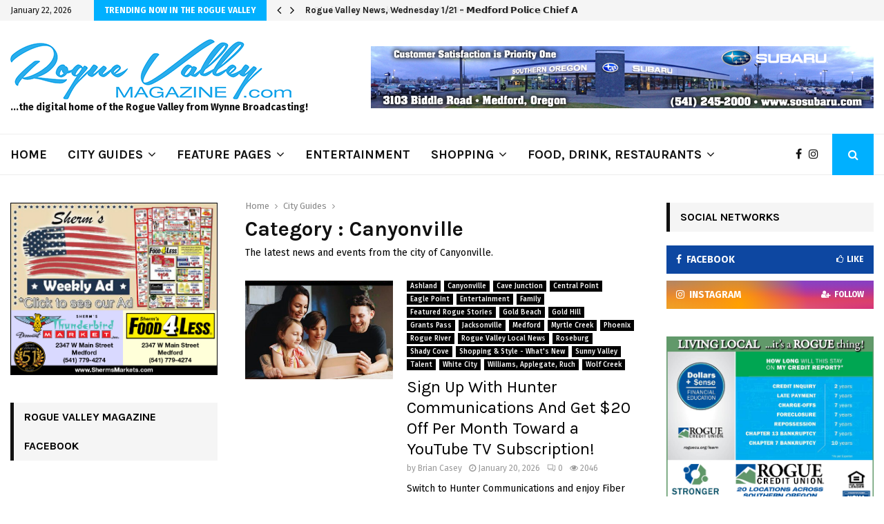

--- FILE ---
content_type: text/html; charset=UTF-8
request_url: https://roguevalleymagazine.com/category/city-guides/canyonville/
body_size: 32168
content:
<!DOCTYPE html>
<html lang="en-US">
<head>
	<meta charset="UTF-8">
		<meta name="viewport" content="width=device-width, initial-scale=1">
		<link rel="profile" href="http://gmpg.org/xfn/11">
	<meta name='robots' content='index, follow, max-image-preview:large, max-snippet:-1, max-video-preview:-1' />
	<style>img:is([sizes="auto" i], [sizes^="auto," i]) { contain-intrinsic-size: 3000px 1500px }</style>
	
	<!-- This site is optimized with the Yoast SEO plugin v26.2 - https://yoast.com/wordpress/plugins/seo/ -->
	<title>Canyonville Archives - Rogue Valley Magazine</title>
	<link rel="canonical" href="https://roguevalleymagazine.com/category/city-guides/canyonville/" />
	<link rel="next" href="https://roguevalleymagazine.com/category/city-guides/canyonville/page/2/" />
	<meta property="og:locale" content="en_US" />
	<meta property="og:type" content="article" />
	<meta property="og:title" content="Canyonville Archives - Rogue Valley Magazine" />
	<meta property="og:description" content="The latest news and events from the city of Canyonville." />
	<meta property="og:url" content="https://roguevalleymagazine.com/category/city-guides/canyonville/" />
	<meta property="og:site_name" content="Rogue Valley Magazine" />
	<meta name="twitter:card" content="summary_large_image" />
	<script type="application/ld+json" class="yoast-schema-graph">{"@context":"https://schema.org","@graph":[{"@type":"CollectionPage","@id":"https://roguevalleymagazine.com/category/city-guides/canyonville/","url":"https://roguevalleymagazine.com/category/city-guides/canyonville/","name":"Canyonville Archives - Rogue Valley Magazine","isPartOf":{"@id":"https://roguevalleymagazine.com/#website"},"primaryImageOfPage":{"@id":"https://roguevalleymagazine.com/category/city-guides/canyonville/#primaryimage"},"image":{"@id":"https://roguevalleymagazine.com/category/city-guides/canyonville/#primaryimage"},"thumbnailUrl":"https://roguevalleymagazine.com/wp-content/uploads/2026/01/HUNTER-SeamlessSwitch_400x400-1.jpg","breadcrumb":{"@id":"https://roguevalleymagazine.com/category/city-guides/canyonville/#breadcrumb"},"inLanguage":"en-US"},{"@type":"ImageObject","inLanguage":"en-US","@id":"https://roguevalleymagazine.com/category/city-guides/canyonville/#primaryimage","url":"https://roguevalleymagazine.com/wp-content/uploads/2026/01/HUNTER-SeamlessSwitch_400x400-1.jpg","contentUrl":"https://roguevalleymagazine.com/wp-content/uploads/2026/01/HUNTER-SeamlessSwitch_400x400-1.jpg","width":400,"height":400},{"@type":"BreadcrumbList","@id":"https://roguevalleymagazine.com/category/city-guides/canyonville/#breadcrumb","itemListElement":[{"@type":"ListItem","position":1,"name":"Home","item":"https://roguevalleymagazine.com/"},{"@type":"ListItem","position":2,"name":"City Guides","item":"https://roguevalleymagazine.com/category/city-guides/"},{"@type":"ListItem","position":3,"name":"Canyonville"}]},{"@type":"WebSite","@id":"https://roguevalleymagazine.com/#website","url":"https://roguevalleymagazine.com/","name":"Rogue Valley Magazine","description":"RogueValleyMagazine.com is the Best Guide to Medford, Ashland, Grants Pass","publisher":{"@id":"https://roguevalleymagazine.com/#organization"},"potentialAction":[{"@type":"SearchAction","target":{"@type":"EntryPoint","urlTemplate":"https://roguevalleymagazine.com/?s={search_term_string}"},"query-input":{"@type":"PropertyValueSpecification","valueRequired":true,"valueName":"search_term_string"}}],"inLanguage":"en-US"},{"@type":"Organization","@id":"https://roguevalleymagazine.com/#organization","name":"Rogue Valley Magazine","url":"https://roguevalleymagazine.com/","logo":{"@type":"ImageObject","inLanguage":"en-US","@id":"https://roguevalleymagazine.com/#/schema/logo/image/","url":"https://roguevalleymagazine.com/wp-content/uploads/2019/04/Rogue-Valley-Magazine-logo-B.png","contentUrl":"https://roguevalleymagazine.com/wp-content/uploads/2019/04/Rogue-Valley-Magazine-logo-B.png","width":407,"height":87,"caption":"Rogue Valley Magazine"},"image":{"@id":"https://roguevalleymagazine.com/#/schema/logo/image/"}}]}</script>
	<!-- / Yoast SEO plugin. -->


<link rel='dns-prefetch' href='//fonts.googleapis.com' />
<link rel="alternate" type="application/rss+xml" title="Rogue Valley Magazine &raquo; Feed" href="https://roguevalleymagazine.com/feed/" />
<link rel="alternate" type="application/rss+xml" title="Rogue Valley Magazine &raquo; Comments Feed" href="https://roguevalleymagazine.com/comments/feed/" />
<link rel="alternate" type="text/calendar" title="Rogue Valley Magazine &raquo; iCal Feed" href="https://roguevalleymagazine.com/events/?ical=1" />
<link rel="alternate" type="application/rss+xml" title="Rogue Valley Magazine &raquo; Canyonville Category Feed" href="https://roguevalleymagazine.com/category/city-guides/canyonville/feed/" />
<script type="text/javascript">
/* <![CDATA[ */
window._wpemojiSettings = {"baseUrl":"https:\/\/s.w.org\/images\/core\/emoji\/16.0.1\/72x72\/","ext":".png","svgUrl":"https:\/\/s.w.org\/images\/core\/emoji\/16.0.1\/svg\/","svgExt":".svg","source":{"concatemoji":"https:\/\/roguevalleymagazine.com\/wp-includes\/js\/wp-emoji-release.min.js?ver=6.8.3"}};
/*! This file is auto-generated */
!function(s,n){var o,i,e;function c(e){try{var t={supportTests:e,timestamp:(new Date).valueOf()};sessionStorage.setItem(o,JSON.stringify(t))}catch(e){}}function p(e,t,n){e.clearRect(0,0,e.canvas.width,e.canvas.height),e.fillText(t,0,0);var t=new Uint32Array(e.getImageData(0,0,e.canvas.width,e.canvas.height).data),a=(e.clearRect(0,0,e.canvas.width,e.canvas.height),e.fillText(n,0,0),new Uint32Array(e.getImageData(0,0,e.canvas.width,e.canvas.height).data));return t.every(function(e,t){return e===a[t]})}function u(e,t){e.clearRect(0,0,e.canvas.width,e.canvas.height),e.fillText(t,0,0);for(var n=e.getImageData(16,16,1,1),a=0;a<n.data.length;a++)if(0!==n.data[a])return!1;return!0}function f(e,t,n,a){switch(t){case"flag":return n(e,"\ud83c\udff3\ufe0f\u200d\u26a7\ufe0f","\ud83c\udff3\ufe0f\u200b\u26a7\ufe0f")?!1:!n(e,"\ud83c\udde8\ud83c\uddf6","\ud83c\udde8\u200b\ud83c\uddf6")&&!n(e,"\ud83c\udff4\udb40\udc67\udb40\udc62\udb40\udc65\udb40\udc6e\udb40\udc67\udb40\udc7f","\ud83c\udff4\u200b\udb40\udc67\u200b\udb40\udc62\u200b\udb40\udc65\u200b\udb40\udc6e\u200b\udb40\udc67\u200b\udb40\udc7f");case"emoji":return!a(e,"\ud83e\udedf")}return!1}function g(e,t,n,a){var r="undefined"!=typeof WorkerGlobalScope&&self instanceof WorkerGlobalScope?new OffscreenCanvas(300,150):s.createElement("canvas"),o=r.getContext("2d",{willReadFrequently:!0}),i=(o.textBaseline="top",o.font="600 32px Arial",{});return e.forEach(function(e){i[e]=t(o,e,n,a)}),i}function t(e){var t=s.createElement("script");t.src=e,t.defer=!0,s.head.appendChild(t)}"undefined"!=typeof Promise&&(o="wpEmojiSettingsSupports",i=["flag","emoji"],n.supports={everything:!0,everythingExceptFlag:!0},e=new Promise(function(e){s.addEventListener("DOMContentLoaded",e,{once:!0})}),new Promise(function(t){var n=function(){try{var e=JSON.parse(sessionStorage.getItem(o));if("object"==typeof e&&"number"==typeof e.timestamp&&(new Date).valueOf()<e.timestamp+604800&&"object"==typeof e.supportTests)return e.supportTests}catch(e){}return null}();if(!n){if("undefined"!=typeof Worker&&"undefined"!=typeof OffscreenCanvas&&"undefined"!=typeof URL&&URL.createObjectURL&&"undefined"!=typeof Blob)try{var e="postMessage("+g.toString()+"("+[JSON.stringify(i),f.toString(),p.toString(),u.toString()].join(",")+"));",a=new Blob([e],{type:"text/javascript"}),r=new Worker(URL.createObjectURL(a),{name:"wpTestEmojiSupports"});return void(r.onmessage=function(e){c(n=e.data),r.terminate(),t(n)})}catch(e){}c(n=g(i,f,p,u))}t(n)}).then(function(e){for(var t in e)n.supports[t]=e[t],n.supports.everything=n.supports.everything&&n.supports[t],"flag"!==t&&(n.supports.everythingExceptFlag=n.supports.everythingExceptFlag&&n.supports[t]);n.supports.everythingExceptFlag=n.supports.everythingExceptFlag&&!n.supports.flag,n.DOMReady=!1,n.readyCallback=function(){n.DOMReady=!0}}).then(function(){return e}).then(function(){var e;n.supports.everything||(n.readyCallback(),(e=n.source||{}).concatemoji?t(e.concatemoji):e.wpemoji&&e.twemoji&&(t(e.twemoji),t(e.wpemoji)))}))}((window,document),window._wpemojiSettings);
/* ]]> */
</script>
<link rel='stylesheet' id='tribe-events-pro-mini-calendar-block-styles-css' href='https://roguevalleymagazine.com/wp-content/plugins/events-calendar-pro/build/css/tribe-events-pro-mini-calendar-block.css?ver=7.7.9' type='text/css' media='all' />
<style id='wp-emoji-styles-inline-css' type='text/css'>

	img.wp-smiley, img.emoji {
		display: inline !important;
		border: none !important;
		box-shadow: none !important;
		height: 1em !important;
		width: 1em !important;
		margin: 0 0.07em !important;
		vertical-align: -0.1em !important;
		background: none !important;
		padding: 0 !important;
	}
</style>
<link rel='stylesheet' id='wp-block-library-css' href='https://roguevalleymagazine.com/wp-includes/css/dist/block-library/style.min.css?ver=6.8.3' type='text/css' media='all' />
<style id='wp-block-library-theme-inline-css' type='text/css'>
.wp-block-audio :where(figcaption){color:#555;font-size:13px;text-align:center}.is-dark-theme .wp-block-audio :where(figcaption){color:#ffffffa6}.wp-block-audio{margin:0 0 1em}.wp-block-code{border:1px solid #ccc;border-radius:4px;font-family:Menlo,Consolas,monaco,monospace;padding:.8em 1em}.wp-block-embed :where(figcaption){color:#555;font-size:13px;text-align:center}.is-dark-theme .wp-block-embed :where(figcaption){color:#ffffffa6}.wp-block-embed{margin:0 0 1em}.blocks-gallery-caption{color:#555;font-size:13px;text-align:center}.is-dark-theme .blocks-gallery-caption{color:#ffffffa6}:root :where(.wp-block-image figcaption){color:#555;font-size:13px;text-align:center}.is-dark-theme :root :where(.wp-block-image figcaption){color:#ffffffa6}.wp-block-image{margin:0 0 1em}.wp-block-pullquote{border-bottom:4px solid;border-top:4px solid;color:currentColor;margin-bottom:1.75em}.wp-block-pullquote cite,.wp-block-pullquote footer,.wp-block-pullquote__citation{color:currentColor;font-size:.8125em;font-style:normal;text-transform:uppercase}.wp-block-quote{border-left:.25em solid;margin:0 0 1.75em;padding-left:1em}.wp-block-quote cite,.wp-block-quote footer{color:currentColor;font-size:.8125em;font-style:normal;position:relative}.wp-block-quote:where(.has-text-align-right){border-left:none;border-right:.25em solid;padding-left:0;padding-right:1em}.wp-block-quote:where(.has-text-align-center){border:none;padding-left:0}.wp-block-quote.is-large,.wp-block-quote.is-style-large,.wp-block-quote:where(.is-style-plain){border:none}.wp-block-search .wp-block-search__label{font-weight:700}.wp-block-search__button{border:1px solid #ccc;padding:.375em .625em}:where(.wp-block-group.has-background){padding:1.25em 2.375em}.wp-block-separator.has-css-opacity{opacity:.4}.wp-block-separator{border:none;border-bottom:2px solid;margin-left:auto;margin-right:auto}.wp-block-separator.has-alpha-channel-opacity{opacity:1}.wp-block-separator:not(.is-style-wide):not(.is-style-dots){width:100px}.wp-block-separator.has-background:not(.is-style-dots){border-bottom:none;height:1px}.wp-block-separator.has-background:not(.is-style-wide):not(.is-style-dots){height:2px}.wp-block-table{margin:0 0 1em}.wp-block-table td,.wp-block-table th{word-break:normal}.wp-block-table :where(figcaption){color:#555;font-size:13px;text-align:center}.is-dark-theme .wp-block-table :where(figcaption){color:#ffffffa6}.wp-block-video :where(figcaption){color:#555;font-size:13px;text-align:center}.is-dark-theme .wp-block-video :where(figcaption){color:#ffffffa6}.wp-block-video{margin:0 0 1em}:root :where(.wp-block-template-part.has-background){margin-bottom:0;margin-top:0;padding:1.25em 2.375em}
</style>
<style id='classic-theme-styles-inline-css' type='text/css'>
/*! This file is auto-generated */
.wp-block-button__link{color:#fff;background-color:#32373c;border-radius:9999px;box-shadow:none;text-decoration:none;padding:calc(.667em + 2px) calc(1.333em + 2px);font-size:1.125em}.wp-block-file__button{background:#32373c;color:#fff;text-decoration:none}
</style>
<style id='global-styles-inline-css' type='text/css'>
:root{--wp--preset--aspect-ratio--square: 1;--wp--preset--aspect-ratio--4-3: 4/3;--wp--preset--aspect-ratio--3-4: 3/4;--wp--preset--aspect-ratio--3-2: 3/2;--wp--preset--aspect-ratio--2-3: 2/3;--wp--preset--aspect-ratio--16-9: 16/9;--wp--preset--aspect-ratio--9-16: 9/16;--wp--preset--color--black: #000000;--wp--preset--color--cyan-bluish-gray: #abb8c3;--wp--preset--color--white: #ffffff;--wp--preset--color--pale-pink: #f78da7;--wp--preset--color--vivid-red: #cf2e2e;--wp--preset--color--luminous-vivid-orange: #ff6900;--wp--preset--color--luminous-vivid-amber: #fcb900;--wp--preset--color--light-green-cyan: #7bdcb5;--wp--preset--color--vivid-green-cyan: #00d084;--wp--preset--color--pale-cyan-blue: #8ed1fc;--wp--preset--color--vivid-cyan-blue: #0693e3;--wp--preset--color--vivid-purple: #9b51e0;--wp--preset--gradient--vivid-cyan-blue-to-vivid-purple: linear-gradient(135deg,rgba(6,147,227,1) 0%,rgb(155,81,224) 100%);--wp--preset--gradient--light-green-cyan-to-vivid-green-cyan: linear-gradient(135deg,rgb(122,220,180) 0%,rgb(0,208,130) 100%);--wp--preset--gradient--luminous-vivid-amber-to-luminous-vivid-orange: linear-gradient(135deg,rgba(252,185,0,1) 0%,rgba(255,105,0,1) 100%);--wp--preset--gradient--luminous-vivid-orange-to-vivid-red: linear-gradient(135deg,rgba(255,105,0,1) 0%,rgb(207,46,46) 100%);--wp--preset--gradient--very-light-gray-to-cyan-bluish-gray: linear-gradient(135deg,rgb(238,238,238) 0%,rgb(169,184,195) 100%);--wp--preset--gradient--cool-to-warm-spectrum: linear-gradient(135deg,rgb(74,234,220) 0%,rgb(151,120,209) 20%,rgb(207,42,186) 40%,rgb(238,44,130) 60%,rgb(251,105,98) 80%,rgb(254,248,76) 100%);--wp--preset--gradient--blush-light-purple: linear-gradient(135deg,rgb(255,206,236) 0%,rgb(152,150,240) 100%);--wp--preset--gradient--blush-bordeaux: linear-gradient(135deg,rgb(254,205,165) 0%,rgb(254,45,45) 50%,rgb(107,0,62) 100%);--wp--preset--gradient--luminous-dusk: linear-gradient(135deg,rgb(255,203,112) 0%,rgb(199,81,192) 50%,rgb(65,88,208) 100%);--wp--preset--gradient--pale-ocean: linear-gradient(135deg,rgb(255,245,203) 0%,rgb(182,227,212) 50%,rgb(51,167,181) 100%);--wp--preset--gradient--electric-grass: linear-gradient(135deg,rgb(202,248,128) 0%,rgb(113,206,126) 100%);--wp--preset--gradient--midnight: linear-gradient(135deg,rgb(2,3,129) 0%,rgb(40,116,252) 100%);--wp--preset--font-size--small: 14px;--wp--preset--font-size--medium: 20px;--wp--preset--font-size--large: 32px;--wp--preset--font-size--x-large: 42px;--wp--preset--font-size--normal: 16px;--wp--preset--font-size--huge: 42px;--wp--preset--spacing--20: 0.44rem;--wp--preset--spacing--30: 0.67rem;--wp--preset--spacing--40: 1rem;--wp--preset--spacing--50: 1.5rem;--wp--preset--spacing--60: 2.25rem;--wp--preset--spacing--70: 3.38rem;--wp--preset--spacing--80: 5.06rem;--wp--preset--shadow--natural: 6px 6px 9px rgba(0, 0, 0, 0.2);--wp--preset--shadow--deep: 12px 12px 50px rgba(0, 0, 0, 0.4);--wp--preset--shadow--sharp: 6px 6px 0px rgba(0, 0, 0, 0.2);--wp--preset--shadow--outlined: 6px 6px 0px -3px rgba(255, 255, 255, 1), 6px 6px rgba(0, 0, 0, 1);--wp--preset--shadow--crisp: 6px 6px 0px rgba(0, 0, 0, 1);}:where(.is-layout-flex){gap: 0.5em;}:where(.is-layout-grid){gap: 0.5em;}body .is-layout-flex{display: flex;}.is-layout-flex{flex-wrap: wrap;align-items: center;}.is-layout-flex > :is(*, div){margin: 0;}body .is-layout-grid{display: grid;}.is-layout-grid > :is(*, div){margin: 0;}:where(.wp-block-columns.is-layout-flex){gap: 2em;}:where(.wp-block-columns.is-layout-grid){gap: 2em;}:where(.wp-block-post-template.is-layout-flex){gap: 1.25em;}:where(.wp-block-post-template.is-layout-grid){gap: 1.25em;}.has-black-color{color: var(--wp--preset--color--black) !important;}.has-cyan-bluish-gray-color{color: var(--wp--preset--color--cyan-bluish-gray) !important;}.has-white-color{color: var(--wp--preset--color--white) !important;}.has-pale-pink-color{color: var(--wp--preset--color--pale-pink) !important;}.has-vivid-red-color{color: var(--wp--preset--color--vivid-red) !important;}.has-luminous-vivid-orange-color{color: var(--wp--preset--color--luminous-vivid-orange) !important;}.has-luminous-vivid-amber-color{color: var(--wp--preset--color--luminous-vivid-amber) !important;}.has-light-green-cyan-color{color: var(--wp--preset--color--light-green-cyan) !important;}.has-vivid-green-cyan-color{color: var(--wp--preset--color--vivid-green-cyan) !important;}.has-pale-cyan-blue-color{color: var(--wp--preset--color--pale-cyan-blue) !important;}.has-vivid-cyan-blue-color{color: var(--wp--preset--color--vivid-cyan-blue) !important;}.has-vivid-purple-color{color: var(--wp--preset--color--vivid-purple) !important;}.has-black-background-color{background-color: var(--wp--preset--color--black) !important;}.has-cyan-bluish-gray-background-color{background-color: var(--wp--preset--color--cyan-bluish-gray) !important;}.has-white-background-color{background-color: var(--wp--preset--color--white) !important;}.has-pale-pink-background-color{background-color: var(--wp--preset--color--pale-pink) !important;}.has-vivid-red-background-color{background-color: var(--wp--preset--color--vivid-red) !important;}.has-luminous-vivid-orange-background-color{background-color: var(--wp--preset--color--luminous-vivid-orange) !important;}.has-luminous-vivid-amber-background-color{background-color: var(--wp--preset--color--luminous-vivid-amber) !important;}.has-light-green-cyan-background-color{background-color: var(--wp--preset--color--light-green-cyan) !important;}.has-vivid-green-cyan-background-color{background-color: var(--wp--preset--color--vivid-green-cyan) !important;}.has-pale-cyan-blue-background-color{background-color: var(--wp--preset--color--pale-cyan-blue) !important;}.has-vivid-cyan-blue-background-color{background-color: var(--wp--preset--color--vivid-cyan-blue) !important;}.has-vivid-purple-background-color{background-color: var(--wp--preset--color--vivid-purple) !important;}.has-black-border-color{border-color: var(--wp--preset--color--black) !important;}.has-cyan-bluish-gray-border-color{border-color: var(--wp--preset--color--cyan-bluish-gray) !important;}.has-white-border-color{border-color: var(--wp--preset--color--white) !important;}.has-pale-pink-border-color{border-color: var(--wp--preset--color--pale-pink) !important;}.has-vivid-red-border-color{border-color: var(--wp--preset--color--vivid-red) !important;}.has-luminous-vivid-orange-border-color{border-color: var(--wp--preset--color--luminous-vivid-orange) !important;}.has-luminous-vivid-amber-border-color{border-color: var(--wp--preset--color--luminous-vivid-amber) !important;}.has-light-green-cyan-border-color{border-color: var(--wp--preset--color--light-green-cyan) !important;}.has-vivid-green-cyan-border-color{border-color: var(--wp--preset--color--vivid-green-cyan) !important;}.has-pale-cyan-blue-border-color{border-color: var(--wp--preset--color--pale-cyan-blue) !important;}.has-vivid-cyan-blue-border-color{border-color: var(--wp--preset--color--vivid-cyan-blue) !important;}.has-vivid-purple-border-color{border-color: var(--wp--preset--color--vivid-purple) !important;}.has-vivid-cyan-blue-to-vivid-purple-gradient-background{background: var(--wp--preset--gradient--vivid-cyan-blue-to-vivid-purple) !important;}.has-light-green-cyan-to-vivid-green-cyan-gradient-background{background: var(--wp--preset--gradient--light-green-cyan-to-vivid-green-cyan) !important;}.has-luminous-vivid-amber-to-luminous-vivid-orange-gradient-background{background: var(--wp--preset--gradient--luminous-vivid-amber-to-luminous-vivid-orange) !important;}.has-luminous-vivid-orange-to-vivid-red-gradient-background{background: var(--wp--preset--gradient--luminous-vivid-orange-to-vivid-red) !important;}.has-very-light-gray-to-cyan-bluish-gray-gradient-background{background: var(--wp--preset--gradient--very-light-gray-to-cyan-bluish-gray) !important;}.has-cool-to-warm-spectrum-gradient-background{background: var(--wp--preset--gradient--cool-to-warm-spectrum) !important;}.has-blush-light-purple-gradient-background{background: var(--wp--preset--gradient--blush-light-purple) !important;}.has-blush-bordeaux-gradient-background{background: var(--wp--preset--gradient--blush-bordeaux) !important;}.has-luminous-dusk-gradient-background{background: var(--wp--preset--gradient--luminous-dusk) !important;}.has-pale-ocean-gradient-background{background: var(--wp--preset--gradient--pale-ocean) !important;}.has-electric-grass-gradient-background{background: var(--wp--preset--gradient--electric-grass) !important;}.has-midnight-gradient-background{background: var(--wp--preset--gradient--midnight) !important;}.has-small-font-size{font-size: var(--wp--preset--font-size--small) !important;}.has-medium-font-size{font-size: var(--wp--preset--font-size--medium) !important;}.has-large-font-size{font-size: var(--wp--preset--font-size--large) !important;}.has-x-large-font-size{font-size: var(--wp--preset--font-size--x-large) !important;}
:where(.wp-block-post-template.is-layout-flex){gap: 1.25em;}:where(.wp-block-post-template.is-layout-grid){gap: 1.25em;}
:where(.wp-block-columns.is-layout-flex){gap: 2em;}:where(.wp-block-columns.is-layout-grid){gap: 2em;}
:root :where(.wp-block-pullquote){font-size: 1.5em;line-height: 1.6;}
</style>
<link rel='stylesheet' id='contact-form-7-css' href='https://roguevalleymagazine.com/wp-content/plugins/contact-form-7/includes/css/styles.css?ver=6.1.2' type='text/css' media='all' />
<link rel='stylesheet' id='pencisc-css' href='https://roguevalleymagazine.com/wp-content/plugins/penci-framework/assets/css/single-shortcode.css?ver=6.8.3' type='text/css' media='all' />
<link rel='stylesheet' id='penci-oswald-css' href='//fonts.googleapis.com/css?family=Oswald%3A400&#038;ver=6.8.3' type='text/css' media='all' />
<link rel='stylesheet' id='wpcf7-redirect-script-frontend-css' href='https://roguevalleymagazine.com/wp-content/plugins/wpcf7-redirect/build/assets/frontend-script.css?ver=2c532d7e2be36f6af233' type='text/css' media='all' />
<link rel='stylesheet' id='penci-font-awesome-css' href='https://roguevalleymagazine.com/wp-content/themes/pennews/css/font-awesome.min.css?ver=4.5.2' type='text/css' media='all' />
<link rel='stylesheet' id='penci-fonts-css' href='//fonts.googleapis.com/css?family=Roboto%3A300%2C300italic%2C400%2C400italic%2C500%2C500italic%2C700%2C700italic%2C800%2C800italic%7CMukta+Vaani%3A300%2C300italic%2C400%2C400italic%2C500%2C500italic%2C700%2C700italic%2C800%2C800italic%7COswald%3A300%2C300italic%2C400%2C400italic%2C500%2C500italic%2C700%2C700italic%2C800%2C800italic%7CTeko%3A300%2C300italic%2C400%2C400italic%2C500%2C500italic%2C700%2C700italic%2C800%2C800italic%7CPlayfair+Display%3A300%2C300italic%2C400%2C400italic%2C500%2C500italic%2C700%2C700italic%2C800%2C800italic%7CKarla%3A300%2C300italic%2C400%2C400italic%2C500%2C500italic%2C700%2C700italic%2C800%2C800italic%7CFira+Sans%3A300%2C300italic%2C400%2C400italic%2C500%2C500italic%2C700%2C700italic%2C800%2C800italic%3A300%2C300italic%2C400%2C400italic%2C500%2C500italic%2C700%2C700italic%2C800%2C800italic%26subset%3Dcyrillic%2Ccyrillic-ext%2Cgreek%2Cgreek-ext%2Clatin-ext' type='text/css' media='all' />
<link rel='stylesheet' id='penci-events-css' href='https://roguevalleymagazine.com/wp-content/themes/pennews/css/events.css?ver=6.5.6' type='text/css' media='all' />
<link rel='stylesheet' id='penci-portfolio-css' href='https://roguevalleymagazine.com/wp-content/themes/pennews/css/portfolio.css?ver=6.5.6' type='text/css' media='all' />
<link rel='stylesheet' id='penci-recipe-css' href='https://roguevalleymagazine.com/wp-content/themes/pennews/css/recipe.css?ver=6.5.6' type='text/css' media='all' />
<link rel='stylesheet' id='penci-review-css' href='https://roguevalleymagazine.com/wp-content/themes/pennews/css/review.css?ver=6.5.6' type='text/css' media='all' />
<link rel='stylesheet' id='penci-style-css' href='https://roguevalleymagazine.com/wp-content/themes/pennews/style.css?ver=6.5.6' type='text/css' media='all' />
<style id='penci-style-inline-css' type='text/css'>
.penci-block-vc.style-title-13:not(.footer-widget).style-title-center .penci-block-heading {border-right: 10px solid transparent; border-left: 10px solid transparent; }.site-branding h1, .site-branding h2 {margin: 0;}.penci-schema-markup { display: none !important; }.penci-entry-media .twitter-video { max-width: none !important; margin: 0 !important; }.penci-entry-media .fb-video { margin-bottom: 0; }.penci-entry-media .post-format-meta > iframe { vertical-align: top; }.penci-single-style-6 .penci-entry-media-top.penci-video-format-dailymotion:after, .penci-single-style-6 .penci-entry-media-top.penci-video-format-facebook:after, .penci-single-style-6 .penci-entry-media-top.penci-video-format-vimeo:after, .penci-single-style-6 .penci-entry-media-top.penci-video-format-twitter:after, .penci-single-style-7 .penci-entry-media-top.penci-video-format-dailymotion:after, .penci-single-style-7 .penci-entry-media-top.penci-video-format-facebook:after, .penci-single-style-7 .penci-entry-media-top.penci-video-format-vimeo:after, .penci-single-style-7 .penci-entry-media-top.penci-video-format-twitter:after { content: none; } .penci-single-style-5 .penci-entry-media.penci-video-format-dailymotion:after, .penci-single-style-5 .penci-entry-media.penci-video-format-facebook:after, .penci-single-style-5 .penci-entry-media.penci-video-format-vimeo:after, .penci-single-style-5 .penci-entry-media.penci-video-format-twitter:after { content: none; }@media screen and (max-width: 960px) { .penci-insta-thumb ul.thumbnails.penci_col_5 li, .penci-insta-thumb ul.thumbnails.penci_col_6 li { width: 33.33% !important; } .penci-insta-thumb ul.thumbnails.penci_col_7 li, .penci-insta-thumb ul.thumbnails.penci_col_8 li, .penci-insta-thumb ul.thumbnails.penci_col_9 li, .penci-insta-thumb ul.thumbnails.penci_col_10 li { width: 25% !important; } }.site-header.header--s12 .penci-menu-toggle-wapper,.site-header.header--s12 .header__social-search { flex: 1; }.site-header.header--s5 .site-branding {  padding-right: 0;margin-right: 40px; }.penci-block_37 .penci_post-meta { padding-top: 8px; }.penci-block_37 .penci-post-excerpt + .penci_post-meta { padding-top: 0; }.penci-hide-text-votes { display: none; }.penci-usewr-review {  border-top: 1px solid #ececec; }.penci-review-score {top: 5px; position: relative; }.penci-social-counter.penci-social-counter--style-3 .penci-social__empty a, .penci-social-counter.penci-social-counter--style-4 .penci-social__empty a, .penci-social-counter.penci-social-counter--style-5 .penci-social__empty a, .penci-social-counter.penci-social-counter--style-6 .penci-social__empty a { display: flex; justify-content: center; align-items: center; }.penci-block-error { padding: 0 20px 20px; }@media screen and (min-width: 1240px){ .penci_dis_padding_bw .penci-content-main.penci-col-4:nth-child(3n+2) { padding-right: 15px; padding-left: 15px; }}.bos_searchbox_widget_class.penci-vc-column-1 #flexi_searchbox #b_searchboxInc .b_submitButton_wrapper{ padding-top: 10px; padding-bottom: 10px; }.mfp-image-holder .mfp-close, .mfp-iframe-holder .mfp-close { background: transparent; border-color: transparent; }h1, h2, h3, h4, h5, h6,.error404 .page-title,
		.error404 .penci-block-vc .penci-block__title, .footer__bottom.style-2 .block-title {font-family: 'Karla', sans-serif}h1, h2, h3, h4, h5, h6,.error404 .page-title,
		 .error404 .penci-block-vc .penci-block__title, .product_list_widget .product-title, .footer__bottom.style-2 .block-title {font-weight: 700}body, button, input, select, textarea,.woocommerce ul.products li.product .button,#site-navigation .penci-megamenu .penci-mega-thumbnail .mega-cat-name{font-family: 'Fira Sans', sans-serif}.single .entry-content,.page .entry-content{ font-size:17px; }.penci-topbar .topbar__trending h3.penci__post-title{ font-size: 13px; }.topbar__trending{ width:700px ; }.penci-topbar{ background-color:#f5f5f5 ; }.penci-topbar,.penci-topbar a, .penci-topbar ul li a{ color:#111111 ; }.penci-topbar a:hover , .penci-topbar ul li a:hover{ color:#00b0ff ; }.topbar__social-media a:hover{ color:#00b0ff ; }.penci-topbar ul.menu li ul.sub-menu li a:hover{ color:#00b0ff ; }.penci-topbar .topbar__trending .headline-title{ background-color:#00b0ff ; }.penci-topbar .topbar__trending .headline-title{ color:#ffffff ; }.main-navigation a,.mobile-sidebar .primary-menu-mobile li a, .penci-menu-hbg .primary-menu-mobile li a{ font-family: 'Karla', sans-serif; }.main-navigation > ul:not(.children) > li > a{ font-size: 18px; }.penci-archive .penci-archive__content .penci-post-item .entry-title{ font-size:24px; }.penci-archive .penci-archive__content .penci-post-item .entry-title{ font-weight:400; }.penci-block-vc-pag  .penci-archive__list_posts .penci-post-item .entry-title{ font-size:24px; }.penci-block-vc-pag  .penci-archive__list_posts .penci-post-item .entry-title{ font-weight:400; }.penci-portfolio-wrap{ margin-left: 0px; margin-right: 0px; }.penci-portfolio-wrap .portfolio-item{ padding-left: 0px; padding-right: 0px; margin-bottom:0px; }.penci-menu-hbg-widgets .menu-hbg-title { font-family:'Karla', sans-serif }
		.woocommerce div.product .related > h2,.woocommerce div.product .upsells > h2,
		.post-title-box .post-box-title,.site-content #respond h3,.site-content .widget-title,
		.site-content .widgettitle,
		body.page-template-full-width.page-paged-2 .site-content .widget.penci-block-vc .penci-block__title,
		body:not( .page-template-full-width ) .site-content .widget.penci-block-vc .penci-block__title{ font-size:16px !important;font-weight:700 !important;font-family:'Karla', sans-serif !important; }.site-footer .penci-block-vc .penci-block__title{ font-weight:700;font-family:'Karla', sans-serif; }.penci-popup-login-register .penci-login-container a:hover{ color:#00b0ff ; }.penci-popup-login-register .penci-login-container .penci-login input[type="submit"]{ background-color:#00b0ff ; }body{ background-color: #fff; }.penci_dis_padding_bw .penci-block-vc.style-title-11:not(.footer-widget) .penci-block__title a,
		.penci_dis_padding_bw .penci-block-vc.style-title-11:not(.footer-widget) .penci-block__title span, 
		.penci_dis_padding_bw .penci-block-vc.style-title-11:not(.footer-widget) .penci-subcat-filter, 
		.penci_dis_padding_bw .penci-block-vc.style-title-11:not(.footer-widget) .penci-slider-nav{ background-color:#ffffff; }body, input, select, textarea,
			.widget.widget_display_replies li, .widget.widget_display_topics li,
			.widget ul li,
			.error404 .page-title,
			.entry-content .penci-recipe-heading h2,
			.entry-content .penci-recipe-title,
			#respond h3,.penci-review-text,#respond textarea, .wpcf7 textarea,
			.woocommerce .woocommerce-product-search input[type="search"],
			.woocommerce nav.woocommerce-pagination ul li a, .woocommerce nav.woocommerce-pagination ul li span,
			.woocommerce table.shop_table th,
			.woocommerce-page form .form-row .input-text,
			.select2-container--default .select2-selection--single .select2-selection__rendered,
			#respond label, .wpcf7 label,
			.mc4wp-form,
			#bbpress-forums li.bbp-body ul.forum li.bbp-forum-topic-count, #bbpress-forums li.bbp-body ul.forum li.bbp-forum-reply-count,
			#bbpress-forums li.bbp-body ul.forum li.bbp-forum-freshness, #bbpress-forums li.bbp-body ul.forum li.bbp-forum-freshness a, 
			#bbpress-forums li.bbp-body ul.topic li.bbp-forum-topic-count, #bbpress-forums li.bbp-body ul.topic li.bbp-topic-voice-count,
			#bbpress-forums li.bbp-body ul.topic li.bbp-forum-reply-count, #bbpress-forums li.bbp-body ul.topic li.bbp-topic-freshness > a,
			#bbpress-forums li.bbp-body ul.topic li.bbp-topic-freshness, #bbpress-forums li.bbp-body ul.topic li.bbp-topic-reply-count,
			div.bbp-template-notice, div.indicator-hint,
			#bbpress-forums fieldset.bbp-form legend,
			.entry-content code, .wpb_text_column code, .entry-content blockquote.wp-block-quote p, .entry-content blockquote.wp-block-quote p,
			.penci_dark_layout blockquote.style-3, .penci_dark_layout blockquote.style-3 p,
			.penci_dark_layout blockquote.style-2,.penci_dark_layout blockquote.style-2 p,
			.wpb_text_column blockquote.wp-block-quote p, .wpb_text_column blockquote.wp-block-quote p,
			.widget.widget_display_views li, .widget.widget_display_forums li, .widget.widget_layered_nav li,
			.widget.widget_product_categories li, .widget.widget_categories li, .widget.widget_archive li,
			.widget.widget_pages li, .widget.widget_meta li, .wp-block-pullquote{ color:#000000 }
		h1, h2, h3, h4, h5, h6,.penci-userreview-author,.penci-review-metas .penci-review-meta i,
		.entry-content h1, .entry-content h2, .entry-content h3, .entry-content h4,
		.entry-content h5, .entry-content h6, .comment-content h1, .comment-content h2,
		.comment-content h3, .comment-content h4, .comment-content h5, .comment-content h6,
		.penci-inline-related-posts .penci-irp-heading{ color: }.site-main .frontend-form-container .element-media-file,.site-main .frontend-form-container .element-media,.site-main .frontend-item-container .select2.select2-container .select2-selection.select-with-search-container,.site-main .frontend-item-container input[type="text"],.site-main .frontend-item-container input[type="email"],.site-main .frontend-item-container input[type="url"],.site-main .frontend-item-container textarea,.site-main .frontend-item-container select{ border-color: #eeeeee }
			.site-header,
			.buddypress-wrap .select-wrap,
			.penci-post-blog-classic,
			.activity-list.bp-list,
			.penci-team_memebers .penci-team_item__content,
			.penci-author-box-wrap,
			.about-widget .about-me-heading:before,
			#buddypress .wp-editor-container,
			#bbpress-forums .bbp-forums-list,
			div.bbp-forum-header, div.bbp-topic-header, div.bbp-reply-header,
			.activity-list li.bbp_topic_create .activity-content .activity-inner,
			.rtl .activity-list li.bbp_reply_create .activity-content .activity-inner,
			#drag-drop-area,
			.bp-avatar-nav ul.avatar-nav-items li.current,
			.bp-avatar-nav ul,
			.site-main .bbp-pagination-links a, .site-main .bbp-pagination-links span.current,
			.bbpress  .wp-editor-container,
			.penci-ajax-search-results-wrapper,
			.show-search .search-field,
			.show-search .show-search__content,
			.penci-viewall-results,
			.penci-subcat-list .flexMenu-viewMore .flexMenu-popup,
			.penci-owl-carousel-style .owl-dot span,
			.penci-owl-carousel-slider .owl-dot span,
			.woocommerce-cart table.cart td.actions .coupon .input-text,
			.blog-boxed .penci-archive__content .article_content,
			.penci-block_28 .block28_first_item:not(.hide-border),
			.penci-mul-comments-wrapper .penci-tab-nav,
			.penci-recipe,.penci-recipe-heading,.penci-recipe-ingredients,.penci-recipe-notes,
			.wp-block-yoast-faq-block .schema-faq-section,
			.wp-block-yoast-how-to-block ol.schema-how-to-steps,
			.wp-block-pullquote,
			.wrapper-penci-recipe .penci-recipe-ingredients
			{ border-color:#eeeeee }
		    blockquote:not(.wp-block-quote):before, q:before,   
		    blockquote:not(.wp-block-quote):after, q:after, blockquote.style-3:before,
			.penci-block-vc.style-title-10:not(.footer-widget) .penci-block-heading:after
			{ background-color:#eeeeee }
			.penci-block-vc.style-title-10:not(.footer-widget) .penci-block-heading,
			.wrapper-penci-review, .penci-review-container.penci-review-count,.penci-usewr-review,
			.widget .tagcloud a,.widget.widget_recent_entries li, .widget.widget_recent_comments li, .widget.widget_meta li,
		    .penci-inline-related-posts,
		    .penci_dark_layout .site-main #buddypress div.item-list-tabs:not(#subnav),
			code,abbr, acronym,fieldset,hr,#bbpress-forums div.bbp-the-content-wrapper textarea.bbp-the-content,
			.penci-pagination:not(.penci-ajax-more) a, .penci-pagination:not(.penci-ajax-more) span,
			th,td,#wp-calendar tbody td{ border-color:#eeeeee }
			.site-main #bbpress-forums li.bbp-body ul.forum,
			.site-main #bbpress-forums li.bbp-body ul.topic,#bbpress-forums li.bbp-footer,
			#bbpress-forums div.bbp-template-notice.info,
			.bbp-pagination-links a, .bbp-pagination-links span.current,
			.site-main #buddypress .standard-form textarea,
			.site-main #buddypress .standard-form input[type=text], .site-main #buddypress .standard-form input[type=color], 
			.site-main #buddypress .standard-form input[type=date], .site-main #buddypress .standard-form input[type=datetime],
			.site-main #buddypress .standard-form input[type=datetime-local], .site-main #buddypress .standard-form input[type=email],
			.site-main #buddypress .standard-form input[type=month], .site-main #buddypress .standard-form input[type=number], 
			.site-main #buddypress .standard-form input[type=range], .site-main #buddypress .standard-form input[type=search], 
			.site-main #buddypress .standard-form input[type=tel], .site-main #buddypress .standard-form input[type=time],
		    .site-main #buddypress .standard-form input[type=url], .site-main #buddypress .standard-form input[type=week],
		    .site-main #buddypress .standard-form select,.site-main #buddypress .standard-form input[type=password],
	        .site-main #buddypress .dir-search input[type=search], .site-main #buddypress .dir-search input[type=text],
	        .site-main #buddypress .groups-members-search input[type=search], .site-main #buddypress .groups-members-search input[type=text],
	        .site-main #buddypress button, .site-main #buddypress a.button,
	        .site-main #buddypress input[type=button], .site-main #buddypress input[type=reset],
	        .site-main #buddypress ul.button-nav li a,.site-main #buddypress div.generic-button a,.site-main #buddypress .comment-reply-link, 
	        a.bp-title-button,.site-main #buddypress button:hover,.site-main #buddypress a.button:hover, .site-main #buddypress a.button:focus,
	        .site-main #buddypress input[type=button]:hover, .site-main #buddypress input[type=reset]:hover, 
	        .site-main #buddypress ul.button-nav li a:hover, .site-main #buddypress ul.button-nav li.current a,
	        .site-main #buddypress div.generic-button a:hover,.site-main #buddypress .comment-reply-link:hover,
	        .site-main #buddypress input[type=submit]:hover,.site-main #buddypress select,.site-main #buddypress ul.item-list,
			.site-main #buddypress .profile[role=main],.site-main #buddypress ul.item-list li,.site-main #buddypress div.pagination .pag-count ,
			.site-main #buddypress div.pagination .pagination-links span,.site-main #buddypress div.pagination .pagination-links a,
			body.activity-permalink .site-main #buddypress div.activity-comments, .site-main #buddypress div.activity-comments form .ac-textarea,
			.site-main #buddypress table.profile-fields, .site-main #buddypress table.profile-fields:last-child{ border-color:#eeeeee }.site-main #buddypress table.notifications tr td.label, #buddypress table.notifications-settings tr td.label,.site-main #buddypress table.profile-fields tr td.label, #buddypress table.wp-profile-fields tr td.label,.site-main #buddypress table.messages-notices tr td.label, #buddypress table.forum tr td.label{ border-color: #eeeeee !important; }
			.penci-block-vc,
			.penci-block_1 .block1_first_item,
			.penci-block_1 .block1_first_item .penci_post-meta,
			.penci-block_1 .block1_items .penci_media_object,
			.penci-block_4 .penci-small-thumb:after,
			.penci-recent-rv,
			.penci-block_6 .penci-post-item,
			.penci-block_9 .block9_first_item,.penci-block_9 .penci-post-item,
			.penci-block_9 .block9_items .block9_item_loadmore:first-of-type,
			.penci-block_11 .block11_first_item,.penci-block_11 .penci-post-item,
			.penci-block_11 .block11_items .block11_item_loadmore:first-of-type,
			.penci-block_15 .penci-post-item,.penci-block_15 .penci-block__title,
			.penci-block_20 .penci_media_object,
			.penci-block_20 .penci_media_object.penci_mobj-image-right .penci_post_content,
			.penci-block_26 .block26_items .penci-post-item,
			.penci-block_28 .block28_first_item,
			.penci-block_28 .block28_first_item .penci_post-meta,
			.penci-block_29 .block_29_items .penci-post-item,
			.penci-block_30 .block30_items .penci_media_object,
			.penci-block_33 .block33_big_item .penci_post-meta,
			.penci-block_36 .penci-post-item, .penci-block_36 .penci-block__title,
			.penci-block_6 .penci-block_content__items:not(.penci-block-items__1) .penci-post-item:first-child,
			.penci-block_video.style-7 .penci-owl-carousel-slider .owl-dots span,
			.penci-owl-featured-area.style-12 .penci-small_items .owl-item.active .penci-item-mag,
			.penci-videos-playlist .penci-video-nav .penci-video-playlist-nav:not(.playlist-has-title) .penci-video-playlist-item:first-child,
			.penci-videos-playlist .penci-video-nav .penci-video-playlist-nav:not(.playlist-has-title) .penci-video-playlist-item:last-child,
			.penci-videos-playlist .penci-video-nav .penci-video-playlist-item,
			.penci-archive__content .penci-entry-header,
			.page-template-full-width.penci-block-pagination .penci_breadcrumbs,
			.penci-post-pagination,.penci-pfl-social_share,.penci-post-author,
			.penci-social-buttons.penci-social-share-footer,
			.penci-pagination:not(.penci-ajax-more) a,
			.penci-social-buttons .penci-social-item.like{ border-color:#eeeeee }.penci-container-width-1080 .penci-content-main.penci-col-4 .penci-block_1 .block1_items .penci-post-item:nth-child(2) .penci_media_object,.penci-container-width-1400 .penci-content-main.penci-col-4 .penci-block_1 .block1_items .penci-post-item:nth-child(2) .penci_media_object,.wpb_wrapper > .penci-block_1.penci-vc-column-1 .block1_items .penci-post-item:nth-child(2) .penci_media_object,.widget-area .penci-block_1 .block1_items .penci-post-item:nth-child(2) .penci_media_object{ border-color:#eeeeee }
			.penci-block_6.penci-vc-column-2.penci-block-load_more .penci-block_content__items:not(.penci-block-items__1) .penci-post-item:nth-child(1),
			.penci-block_6.penci-vc-column-2.penci-block-load_more .penci-block_content__items:not(.penci-block-items__1) .penci-post-item:nth-child(2),
			.penci-block_6.penci-vc-column-2.penci-block-infinite .penci-block_content__items:not(.penci-block-items__1) .penci-post-item:nth-child(1),
			.penci-block_6.penci-vc-column-2.penci-block-infinite .penci-block_content__items:not(.penci-block-items__1) .penci-post-item:nth-child(2),
			.penci-block_36.penci-block-load_more .penci-block_content__items:not(.penci-block-items__1) .penci-post-item:first-child,
		    .penci-block_36.penci-block-infinite .penci-block_content__items:not(.penci-block-items__1) .penci-post-item:first-child,
			.penci-block_36.penci-vc-column-2.penci-block-load_more .penci-block_content__items:not(.penci-block-items__1) .penci-post-item:nth-child(1),
			.penci-block_36.penci-vc-column-2.penci-block-load_more .penci-block_content__items:not(.penci-block-items__1) .penci-post-item:nth-child(2),
			.penci-block_36.penci-vc-column-2.penci-block-infinite .penci-block_content__items:not(.penci-block-items__1) .penci-post-item:nth-child(1),
			.penci-block_36.penci-vc-column-2.penci-block-infinite .penci-block_content__items:not(.penci-block-items__1) .penci-post-item:nth-child(2),
			.penci-block_6.penci-vc-column-3.penci-block-load_more .penci-block_content__items:not(.penci-block-items__1) .penci-post-item:nth-child(1),
			.penci-block_6.penci-vc-column-3.penci-block-load_more .penci-block_content__items:not(.penci-block-items__1) .penci-post-item:nth-child(2),
			.penci-block_6.penci-vc-column-3.penci-block-load_more .penci-block_content__items:not(.penci-block-items__1) .penci-post-item:nth-child(3),
			.penci-block_6.penci-vc-column-3.penci-block-infinite .penci-block_content__items:not(.penci-block-items__1) .penci-post-item:nth-child(1),
			.penci-block_6.penci-vc-column-3.penci-block-infinite .penci-block_content__items:not(.penci-block-items__1) .penci-post-item:nth-child(2),
			.penci-block_6.penci-vc-column-3.penci-block-infinite .penci-block_content__items:not(.penci-block-items__1) .penci-post-item:nth-child(3),
			.penci-block_36.penci-vc-column-3.penci-block-load_more .penci-block_content__items:not(.penci-block-items__1) .penci-post-item:nth-child(1),
			.penci-block_36.penci-vc-column-3.penci-block-load_more .penci-block_content__items:not(.penci-block-items__1) .penci-post-item:nth-child(2), 
			.penci-block_36.penci-vc-column-3.penci-block-load_more .penci-block_content__items:not(.penci-block-items__1) .penci-post-item:nth-child(3), 
			.penci-block_36.penci-vc-column-3.penci-block-infinite .penci-block_content__items:not(.penci-block-items__1) .penci-post-item:nth-child(1),
			.penci-block_36.penci-vc-column-3.penci-block-infinite .penci-block_content__items:not(.penci-block-items__1) .penci-post-item:nth-child(2),
			.penci-block_36.penci-vc-column-3.penci-block-infinite .penci-block_content__items:not(.penci-block-items__1) .penci-post-item:nth-child(3),
			.penci-block_15.penci-vc-column-2.penci-block-load_more .penci-block_content__items:not(.penci-block-items__1) .penci-post-item:nth-child(1), 
			.penci-block_15.penci-vc-column-2.penci-block-load_more .penci-block_content__items:not(.penci-block-items__1) .penci-post-item:nth-child(2),
			.penci-block_15.penci-vc-column-2.penci-block-infinite .penci-block_content__items:not(.penci-block-items__1) .penci-post-item:nth-child(1),
			.penci-block_15.penci-vc-column-2.penci-block-infinite .penci-block_content__items:not(.penci-block-items__1) .penci-post-item:nth-child(2),
			.penci-block_15.penci-vc-column-3.penci-block-load_more .penci-block_content__items:not(.penci-block-items__1) .penci-post-item:nth-child(1),
			.penci-block_15.penci-vc-column-3.penci-block-load_more .penci-block_content__items:not(.penci-block-items__1) .penci-post-item:nth-child(2),
			.penci-block_15.penci-vc-column-3.penci-block-load_more .penci-block_content__items:not(.penci-block-items__1) .penci-post-item:nth-child(3),
			.penci-block_15.penci-vc-column-3.penci-block-infinite .penci-block_content__items:not(.penci-block-items__1) .penci-post-item:nth-child(1),
			.penci-block_15.penci-vc-column-3.penci-block-infinite .penci-block_content__items:not(.penci-block-items__1) .penci-post-item:nth-child(2),
			.penci-block_15.penci-vc-column-3.penci-block-infinite .penci-block_content__items:not(.penci-block-items__1) .penci-post-item:nth-child(3){ border-color:#eeeeee }
			select,input[type="text"], input[type="email"], input[type="url"], input[type="password"], 
			input[type="search"], input[type="number"], input[type="tel"], input[type="range"],
			input[type="date"], input[type="month"], input[type="week"], input[type="time"], 
			input[type="datetime"], input[type="datetime-local"], input[type="color"], textarea,
			.single-portfolio .penci-social-buttons + .post-comments,
			#respond textarea, .wpcf7 textarea,
			.post-comments .post-title-box,.penci-comments-button,
			.penci-comments-button + .post-comments .comment-reply-title,
			.penci-post-related + .post-comments .comment-reply-title,
			.penci-post-related + .post-comments .post-title-box,
			.comments .comment ,.comments .comment, .comments .comment .comment,
			#respond input,.wpcf7 input,.widget_wysija input,
			#bbpress-forums #bbp-search-form .button,
			.site-main #buddypress div.item-list-tabs:not( #subnav ),
			.site-main #buddypress div.item-list-tabs:not(#subnav) ul li a,
			.site-main #buddypress div.item-list-tabs:not(#subnav) ul li > span,
			.site-main #buddypress .dir-search input[type=submit], .site-main #buddypress .groups-members-search input[type=submit],
			#respond textarea,.wpcf7 textarea { border-color:#eeeeee } 
		    .penci-owl-featured-area.style-13 .penci-small_items .owl-item.active .penci-item-mag:before,
			.site-header.header--s2:before, .site-header.header--s3:not(.header--s4):before, .site-header.header--s6:before,
			.penci_gallery.style-1 .penci-small-thumb:after,
			.penci-videos-playlist .penci-video-nav .penci-video-playlist-item.is-playing,
			.penci-videos-playlist .penci-video-nav .penci-video-playlist-item:hover, 		
			blockquote:before, q:before,blockquote:after, q:after{ background-color:#eeeeee }.site-main #buddypress .dir-search input[type=submit], .site-main #buddypress .groups-members-search input[type=submit],
			input[type="button"], input[type="reset"], input[type="submit"]{ border-color:#eeeeee }@media (max-width: 768px) {.penci-post-pagination .prev-post + .next-post {border-color :#eeeeee; }}@media (max-width: 650px) {.penci-block_1 .block1_items .penci-post-item:nth-child(2) .penci_media_object {border-color :#eeeeee; }}.buy-button{ background-color:#00b0ff !important; }.penci-menuhbg-toggle:hover .lines-button:after,.penci-menuhbg-toggle:hover .penci-lines:before,.penci-menuhbg-toggle:hover .penci-lines:after.penci-login-container a,.penci_list_shortcode li:before,.footer__sidebars .penci-block-vc .penci__post-title a:hover,.penci-viewall-results a:hover,.post-entry .penci-portfolio-filter ul li.active a, .penci-portfolio-filter ul li.active a,.penci-ajax-search-results-wrapper .penci__post-title a:hover{ color: #00b0ff; }.penci-tweets-widget-content .icon-tweets,.penci-tweets-widget-content .tweet-intents a,.penci-tweets-widget-content .tweet-intents span:after,.woocommerce .star-rating span,.woocommerce .comment-form p.stars a:hover,.woocommerce div.product .woocommerce-tabs ul.tabs li a:hover,.penci-subcat-list .flexMenu-viewMore:hover a, .penci-subcat-list .flexMenu-viewMore:focus a,.penci-subcat-list .flexMenu-viewMore .flexMenu-popup .penci-subcat-item a:hover,.penci-owl-carousel-style .owl-dot.active span, .penci-owl-carousel-style .owl-dot:hover span,.penci-owl-carousel-slider .owl-dot.active span,.penci-owl-carousel-slider .owl-dot:hover span{ color: #00b0ff; }.penci-owl-carousel-slider .owl-dot.active span,.penci-owl-carousel-slider .owl-dot:hover span{ background-color: #00b0ff; }blockquote, q,.penci-post-pagination a:hover,a:hover,.penci-entry-meta a:hover,.penci-portfolio-below_img .inner-item-portfolio .portfolio-desc a:hover h3,.main-navigation.penci_disable_padding_menu > ul:not(.children) > li:hover > a,.main-navigation.penci_disable_padding_menu > ul:not(.children) > li:active > a,.main-navigation.penci_disable_padding_menu > ul:not(.children) > li.current-menu-item > a,.main-navigation.penci_disable_padding_menu > ul:not(.children) > li.current-menu-ancestor > a,.main-navigation.penci_disable_padding_menu > ul:not(.children) > li.current-category-ancestor > a,.site-header.header--s11 .main-navigation.penci_enable_line_menu .menu > li:hover > a,.site-header.header--s11 .main-navigation.penci_enable_line_menu .menu > li:active > a,.site-header.header--s11 .main-navigation.penci_enable_line_menu .menu > li.current-menu-item > a,.main-navigation.penci_disable_padding_menu ul.menu > li > a:hover,.main-navigation ul li:hover > a,.main-navigation ul li:active > a,.main-navigation li.current-menu-item > a,#site-navigation .penci-megamenu .penci-mega-child-categories a.cat-active,#site-navigation .penci-megamenu .penci-content-megamenu .penci-mega-latest-posts .penci-mega-post a:not(.mega-cat-name):hover,.penci-post-pagination h5 a:hover{ color: #00b0ff; }.main-navigation.penci_disable_padding_menu > ul:not(.children) > li.highlight-button > a{ color: #00b0ff;border-color: #00b0ff; }.main-navigation.penci_disable_padding_menu > ul:not(.children) > li.highlight-button:hover > a,.main-navigation.penci_disable_padding_menu > ul:not(.children) > li.highlight-button:active > a,.main-navigation.penci_disable_padding_menu > ul:not(.children) > li.highlight-button.current-category-ancestor > a,.main-navigation.penci_disable_padding_menu > ul:not(.children) > li.highlight-button.current-category-ancestor > a,.main-navigation.penci_disable_padding_menu > ul:not(.children) > li.highlight-button.current-menu-ancestor > a,.main-navigation.penci_disable_padding_menu > ul:not(.children) > li.highlight-button.current-menu-item > a{ border-color: #00b0ff; }.penci-menu-hbg .primary-menu-mobile li a:hover,.penci-menu-hbg .primary-menu-mobile li.toggled-on > a,.penci-menu-hbg .primary-menu-mobile li.toggled-on > .dropdown-toggle,.penci-menu-hbg .primary-menu-mobile li.current-menu-item > a,.penci-menu-hbg .primary-menu-mobile li.current-menu-item > .dropdown-toggle,.mobile-sidebar .primary-menu-mobile li a:hover,.mobile-sidebar .primary-menu-mobile li.toggled-on-first > a,.mobile-sidebar .primary-menu-mobile li.toggled-on > a,.mobile-sidebar .primary-menu-mobile li.toggled-on > .dropdown-toggle,.mobile-sidebar .primary-menu-mobile li.current-menu-item > a,.mobile-sidebar .primary-menu-mobile li.current-menu-item > .dropdown-toggle,.mobile-sidebar #sidebar-nav-logo a,.mobile-sidebar #sidebar-nav-logo a:hover.mobile-sidebar #sidebar-nav-logo:before,.penci-recipe-heading a.penci-recipe-print,.widget a:hover,.widget.widget_recent_entries li a:hover, .widget.widget_recent_comments li a:hover, .widget.widget_meta li a:hover,.penci-topbar a:hover,.penci-topbar ul li:hover,.penci-topbar ul li a:hover,.penci-topbar ul.menu li ul.sub-menu li a:hover,.site-branding a, .site-branding .site-title{ color: #00b0ff; }.penci-viewall-results a:hover,.penci-ajax-search-results-wrapper .penci__post-title a:hover,.header__search_dis_bg .search-click:hover,.header__social-media a:hover,.penci-login-container .link-bottom a,.error404 .page-content a,.penci-no-results .search-form .search-submit:hover,.error404 .page-content .search-form .search-submit:hover,.penci_breadcrumbs a:hover, .penci_breadcrumbs a:hover span,.penci-archive .entry-meta a:hover,.penci-caption-above-img .wp-caption a:hover,.penci-author-content .author-social:hover,.entry-content a,.comment-content a,.penci-page-style-5 .penci-active-thumb .penci-entry-meta a:hover,.penci-single-style-5 .penci-active-thumb .penci-entry-meta a:hover{ color: #00b0ff; }blockquote:not(.wp-block-quote).style-2:before{ background-color: transparent; }blockquote.style-2:before,blockquote:not(.wp-block-quote),blockquote.style-2 cite, blockquote.style-2 .author,blockquote.style-3 cite, blockquote.style-3 .author,.woocommerce ul.products li.product .price,.woocommerce ul.products li.product .price ins,.woocommerce div.product p.price ins,.woocommerce div.product span.price ins, .woocommerce div.product p.price, .woocommerce div.product span.price,.woocommerce div.product .entry-summary div[itemprop="description"] blockquote:before, .woocommerce div.product .woocommerce-tabs #tab-description blockquote:before,.woocommerce-product-details__short-description blockquote:before,.woocommerce div.product .entry-summary div[itemprop="description"] blockquote cite, .woocommerce div.product .entry-summary div[itemprop="description"] blockquote .author,.woocommerce div.product .woocommerce-tabs #tab-description blockquote cite, .woocommerce div.product .woocommerce-tabs #tab-description blockquote .author,.woocommerce div.product .product_meta > span a:hover,.woocommerce div.product .woocommerce-tabs ul.tabs li.active{ color: #00b0ff; }.woocommerce #respond input#submit.alt.disabled:hover,.woocommerce #respond input#submit.alt:disabled:hover,.woocommerce #respond input#submit.alt:disabled[disabled]:hover,.woocommerce a.button.alt.disabled,.woocommerce a.button.alt.disabled:hover,.woocommerce a.button.alt:disabled,.woocommerce a.button.alt:disabled:hover,.woocommerce a.button.alt:disabled[disabled],.woocommerce a.button.alt:disabled[disabled]:hover,.woocommerce button.button.alt.disabled,.woocommerce button.button.alt.disabled:hover,.woocommerce button.button.alt:disabled,.woocommerce button.button.alt:disabled:hover,.woocommerce button.button.alt:disabled[disabled],.woocommerce button.button.alt:disabled[disabled]:hover,.woocommerce input.button.alt.disabled,.woocommerce input.button.alt.disabled:hover,.woocommerce input.button.alt:disabled,.woocommerce input.button.alt:disabled:hover,.woocommerce input.button.alt:disabled[disabled],.woocommerce input.button.alt:disabled[disabled]:hover{ background-color: #00b0ff; }.woocommerce ul.cart_list li .amount, .woocommerce ul.product_list_widget li .amount,.woocommerce table.shop_table td.product-name a:hover,.woocommerce-cart .cart-collaterals .cart_totals table td .amount,.woocommerce .woocommerce-info:before,.woocommerce form.checkout table.shop_table .order-total .amount,.post-entry .penci-portfolio-filter ul li a:hover,.post-entry .penci-portfolio-filter ul li.active a,.penci-portfolio-filter ul li a:hover,.penci-portfolio-filter ul li.active a,#bbpress-forums li.bbp-body ul.forum li.bbp-forum-info a:hover,#bbpress-forums li.bbp-body ul.topic li.bbp-topic-title a:hover,#bbpress-forums li.bbp-body ul.forum li.bbp-forum-info .bbp-forum-content a,#bbpress-forums li.bbp-body ul.topic p.bbp-topic-meta a,#bbpress-forums .bbp-breadcrumb a:hover, #bbpress-forums .bbp-breadcrumb .bbp-breadcrumb-current:hover,#bbpress-forums .bbp-forum-freshness a:hover,#bbpress-forums .bbp-topic-freshness a:hover{ color: #00b0ff; }.footer__bottom a,.footer__logo a, .footer__logo a:hover,.site-info a,.site-info a:hover,.sub-footer-menu li a:hover,.footer__sidebars a:hover,.penci-block-vc .social-buttons a:hover,.penci-inline-related-posts .penci_post-meta a:hover,.penci__general-meta .penci_post-meta a:hover,.penci-block_video.style-1 .penci_post-meta a:hover,.penci-block_video.style-7 .penci_post-meta a:hover,.penci-block-vc .penci-block__title a:hover,.penci-block-vc.style-title-2 .penci-block__title a:hover,.penci-block-vc.style-title-2:not(.footer-widget) .penci-block__title a:hover,.penci-block-vc.style-title-4 .penci-block__title a:hover,.penci-block-vc.style-title-4:not(.footer-widget) .penci-block__title a:hover,.penci-block-vc .penci-subcat-filter .penci-subcat-item a.active, .penci-block-vc .penci-subcat-filter .penci-subcat-item a:hover ,.penci-block_1 .penci_post-meta a:hover,.penci-inline-related-posts.penci-irp-type-grid .penci__post-title:hover{ color: #00b0ff; }.penci-block_10 .penci-posted-on a,.penci-block_10 .penci-block__title a:hover,.penci-block_10 .penci__post-title a:hover,.penci-block_26 .block26_first_item .penci__post-title:hover,.penci-block_30 .penci_post-meta a:hover,.penci-block_33 .block33_big_item .penci_post-meta a:hover,.penci-block_36 .penci-chart-text,.penci-block_video.style-1 .block_video_first_item.penci-title-ab-img .penci_post_content a:hover,.penci-block_video.style-1 .block_video_first_item.penci-title-ab-img .penci_post-meta a:hover,.penci-block_video.style-6 .penci__post-title:hover,.penci-block_video.style-7 .penci__post-title:hover,.penci-owl-featured-area.style-12 .penci-small_items h3 a:hover,.penci-owl-featured-area.style-12 .penci-small_items .penci-slider__meta a:hover ,.penci-owl-featured-area.style-12 .penci-small_items .owl-item.current h3 a,.penci-owl-featured-area.style-13 .penci-small_items h3 a:hover,.penci-owl-featured-area.style-13 .penci-small_items .penci-slider__meta a:hover,.penci-owl-featured-area.style-13 .penci-small_items .owl-item.current h3 a,.penci-owl-featured-area.style-14 .penci-small_items h3 a:hover,.penci-owl-featured-area.style-14 .penci-small_items .penci-slider__meta a:hover ,.penci-owl-featured-area.style-14 .penci-small_items .owl-item.current h3 a,.penci-owl-featured-area.style-17 h3 a:hover,.penci-owl-featured-area.style-17 .penci-slider__meta a:hover,.penci-fslider28-wrapper.penci-block-vc .penci-slider-nav a:hover,.penci-videos-playlist .penci-video-nav .penci-video-playlist-item .penci-video-play-icon,.penci-videos-playlist .penci-video-nav .penci-video-playlist-item.is-playing { color: #00b0ff; }.penci-block_video.style-7 .penci_post-meta a:hover,.penci-ajax-more.disable_bg_load_more .penci-ajax-more-button:hover, .penci-ajax-more.disable_bg_load_more .penci-block-ajax-more-button:hover{ color: #00b0ff; }.site-main #buddypress input[type=submit]:hover,.site-main #buddypress div.generic-button a:hover,.site-main #buddypress .comment-reply-link:hover,.site-main #buddypress a.button:hover,.site-main #buddypress a.button:focus,.site-main #buddypress ul.button-nav li a:hover,.site-main #buddypress ul.button-nav li.current a,.site-main #buddypress .dir-search input[type=submit]:hover, .site-main #buddypress .groups-members-search input[type=submit]:hover,.site-main #buddypress div.item-list-tabs ul li.selected a,.site-main #buddypress div.item-list-tabs ul li.current a,.site-main #buddypress div.item-list-tabs ul li a:hover{ border-color: #00b0ff;background-color: #00b0ff; }.site-main #buddypress table.notifications thead tr, .site-main #buddypress table.notifications-settings thead tr,.site-main #buddypress table.profile-settings thead tr, .site-main #buddypress table.profile-fields thead tr,.site-main #buddypress table.profile-settings thead tr, .site-main #buddypress table.profile-fields thead tr,.site-main #buddypress table.wp-profile-fields thead tr, .site-main #buddypress table.messages-notices thead tr,.site-main #buddypress table.forum thead tr{ border-color: #00b0ff;background-color: #00b0ff; }.site-main .bbp-pagination-links a:hover, .site-main .bbp-pagination-links span.current,#buddypress div.item-list-tabs:not(#subnav) ul li.selected a, #buddypress div.item-list-tabs:not(#subnav) ul li.current a, #buddypress div.item-list-tabs:not(#subnav) ul li a:hover,#buddypress ul.item-list li div.item-title a, #buddypress ul.item-list li h4 a,div.bbp-template-notice a,#bbpress-forums li.bbp-body ul.topic li.bbp-topic-title a,#bbpress-forums li.bbp-body .bbp-forums-list li,.site-main #buddypress .activity-header a:first-child, #buddypress .comment-meta a:first-child, #buddypress .acomment-meta a:first-child{ color: #00b0ff !important; }.single-tribe_events .tribe-events-schedule .tribe-events-cost{ color: #00b0ff; }.tribe-events-list .tribe-events-loop .tribe-event-featured,#tribe-events .tribe-events-button,#tribe-events .tribe-events-button:hover,#tribe_events_filters_wrapper input[type=submit],.tribe-events-button, .tribe-events-button.tribe-active:hover,.tribe-events-button.tribe-inactive,.tribe-events-button:hover,.tribe-events-calendar td.tribe-events-present div[id*=tribe-events-daynum-],.tribe-events-calendar td.tribe-events-present div[id*=tribe-events-daynum-]>a,#tribe-bar-form .tribe-bar-submit input[type=submit]:hover{ background-color: #00b0ff; }.woocommerce span.onsale,.show-search:after,select option:focus,.woocommerce .widget_shopping_cart p.buttons a:hover, .woocommerce.widget_shopping_cart p.buttons a:hover, .woocommerce .widget_price_filter .price_slider_amount .button:hover, .woocommerce div.product form.cart .button:hover,.woocommerce .widget_price_filter .ui-slider .ui-slider-handle,.penci-block-vc.style-title-2:not(.footer-widget) .penci-block__title a, .penci-block-vc.style-title-2:not(.footer-widget) .penci-block__title span,.penci-block-vc.style-title-3:not(.footer-widget) .penci-block-heading:after,.penci-block-vc.style-title-4:not(.footer-widget) .penci-block__title a, .penci-block-vc.style-title-4:not(.footer-widget) .penci-block__title span,.penci-archive .penci-archive__content .penci-cat-links a:hover,.mCSB_scrollTools .mCSB_dragger .mCSB_dragger_bar,.penci-block-vc .penci-cat-name:hover,#buddypress .activity-list li.load-more, #buddypress .activity-list li.load-newest,#buddypress .activity-list li.load-more:hover, #buddypress .activity-list li.load-newest:hover,.site-main #buddypress button:hover, .site-main #buddypress a.button:hover, .site-main #buddypress input[type=button]:hover, .site-main #buddypress input[type=reset]:hover{ background-color: #00b0ff; }.penci-block-vc.style-title-grid:not(.footer-widget) .penci-block__title span, .penci-block-vc.style-title-grid:not(.footer-widget) .penci-block__title a,.penci-block-vc .penci_post_thumb:hover .penci-cat-name,.mCSB_scrollTools .mCSB_dragger:active .mCSB_dragger_bar,.mCSB_scrollTools .mCSB_dragger.mCSB_dragger_onDrag .mCSB_dragger_bar,.main-navigation > ul:not(.children) > li:hover > a,.main-navigation > ul:not(.children) > li:active > a,.main-navigation > ul:not(.children) > li.current-menu-item > a,.main-navigation.penci_enable_line_menu > ul:not(.children) > li > a:before,.main-navigation a:hover,#site-navigation .penci-megamenu .penci-mega-thumbnail .mega-cat-name:hover,#site-navigation .penci-megamenu .penci-mega-thumbnail:hover .mega-cat-name,.penci-review-process span,.penci-review-score-total,.topbar__trending .headline-title,.header__search:not(.header__search_dis_bg) .search-click,.cart-icon span.items-number{ background-color: #00b0ff; }.login__form .login__form__login-submit input:hover,.penci-login-container .penci-login input[type="submit"]:hover,.penci-archive .penci-entry-categories a:hover,.single .penci-cat-links a:hover,.page .penci-cat-links a:hover,.woocommerce #respond input#submit:hover, .woocommerce a.button:hover, .woocommerce button.button:hover, .woocommerce input.button:hover,.woocommerce div.product .entry-summary div[itemprop="description"]:before,.woocommerce div.product .entry-summary div[itemprop="description"] blockquote .author span:after, .woocommerce div.product .woocommerce-tabs #tab-description blockquote .author span:after,.woocommerce-product-details__short-description blockquote .author span:after,.woocommerce #respond input#submit.alt:hover, .woocommerce a.button.alt:hover, .woocommerce button.button.alt:hover, .woocommerce input.button.alt:hover,#scroll-to-top:hover,#respond #submit:hover,.wpcf7 input[type="submit"]:hover,.widget_wysija input[type="submit"]:hover{ background-color: #00b0ff; }.penci-block_video .penci-close-video:hover,.penci-block_5 .penci_post_thumb:hover .penci-cat-name,.penci-block_25 .penci_post_thumb:hover .penci-cat-name,.penci-block_8 .penci_post_thumb:hover .penci-cat-name,.penci-block_14 .penci_post_thumb:hover .penci-cat-name,.penci-block-vc.style-title-grid .penci-block__title span, .penci-block-vc.style-title-grid .penci-block__title a,.penci-block_7 .penci_post_thumb:hover .penci-order-number,.penci-block_15 .penci-post-order,.penci-news_ticker .penci-news_ticker__title{ background-color: #00b0ff; }.penci-owl-featured-area .penci-item-mag:hover .penci-slider__cat .penci-cat-name,.penci-owl-featured-area .penci-slider__cat .penci-cat-name:hover,.penci-owl-featured-area.style-12 .penci-small_items .owl-item.current .penci-cat-name,.penci-owl-featured-area.style-13 .penci-big_items .penci-slider__cat .penci-cat-name,.penci-owl-featured-area.style-13 .button-read-more:hover,.penci-owl-featured-area.style-13 .penci-small_items .owl-item.current .penci-cat-name,.penci-owl-featured-area.style-14 .penci-small_items .owl-item.current .penci-cat-name,.penci-owl-featured-area.style-18 .penci-slider__cat .penci-cat-name{ background-color: #00b0ff; }.show-search .show-search__content:after,.penci-wide-content .penci-owl-featured-area.style-23 .penci-slider__text,.penci-grid_2 .grid2_first_item:hover .penci-cat-name,.penci-grid_2 .penci-post-item:hover .penci-cat-name,.penci-grid_3 .penci-post-item:hover .penci-cat-name,.penci-grid_1 .penci-post-item:hover .penci-cat-name,.penci-videos-playlist .penci-video-nav .penci-playlist-title,.widget-area .penci-videos-playlist .penci-video-nav .penci-video-playlist-item .penci-video-number,.widget-area .penci-videos-playlist .penci-video-nav .penci-video-playlist-item .penci-video-play-icon,.widget-area .penci-videos-playlist .penci-video-nav .penci-video-playlist-item .penci-video-paused-icon,.penci-owl-featured-area.style-17 .penci-slider__text::after,#scroll-to-top:hover{ background-color: #00b0ff; }.featured-area-custom-slider .penci-owl-carousel-slider .owl-dot span,.main-navigation > ul:not(.children) > li ul.sub-menu,.error404 .not-found,.error404 .penci-block-vc,.woocommerce .woocommerce-error, .woocommerce .woocommerce-info, .woocommerce .woocommerce-message,.penci-owl-featured-area.style-12 .penci-small_items,.penci-owl-featured-area.style-12 .penci-small_items .owl-item.current .penci_post_thumb,.penci-owl-featured-area.style-13 .button-read-more:hover{ border-color: #00b0ff; }.widget .tagcloud a:hover,.penci-social-buttons .penci-social-item.like.liked,.site-footer .widget .tagcloud a:hover,.penci-recipe-heading a.penci-recipe-print:hover,.penci-custom-slider-container .pencislider-content .pencislider-btn-trans:hover,button:hover,.button:hover, .entry-content a.button:hover,.penci-vc-btn-wapper .penci-vc-btn.penci-vcbtn-trans:hover, input[type="button"]:hover,input[type="reset"]:hover,input[type="submit"]:hover,.penci-ajax-more .penci-ajax-more-button:hover,.penci-ajax-more .penci-portfolio-more-button:hover,.woocommerce nav.woocommerce-pagination ul li a:focus, .woocommerce nav.woocommerce-pagination ul li a:hover,.woocommerce nav.woocommerce-pagination ul li span.current,.penci-block_10 .penci-more-post:hover,.penci-block_15 .penci-more-post:hover,.penci-block_36 .penci-more-post:hover,.penci-block_video.style-7 .penci-owl-carousel-slider .owl-dot.active span,.penci-block_video.style-7 .penci-owl-carousel-slider .owl-dot:hover span ,.penci-block_video.style-7 .penci-owl-carousel-slider .owl-dot:hover span ,.penci-ajax-more .penci-ajax-more-button:hover,.penci-ajax-more .penci-block-ajax-more-button:hover,.penci-ajax-more .penci-ajax-more-button.loading-posts:hover, .penci-ajax-more .penci-block-ajax-more-button.loading-posts:hover,.site-main #buddypress .activity-list li.load-more a:hover, .site-main #buddypress .activity-list li.load-newest a,.penci-owl-carousel-slider.penci-tweets-slider .owl-dots .owl-dot.active span, .penci-owl-carousel-slider.penci-tweets-slider .owl-dots .owl-dot:hover span,.penci-pagination:not(.penci-ajax-more) span.current, .penci-pagination:not(.penci-ajax-more) a:hover{border-color:#00b0ff;background-color: #00b0ff;}.penci-owl-featured-area.style-23 .penci-slider-overlay{ 
		background: -moz-linear-gradient(left, transparent 26%, #00b0ff  65%);
	    background: -webkit-gradient(linear, left top, right top, color-stop(26%, #00b0ff ), color-stop(65%, transparent));
	    background: -webkit-linear-gradient(left, transparent 26%, #00b0ff 65%);
	    background: -o-linear-gradient(left, transparent 26%, #00b0ff 65%);
	    background: -ms-linear-gradient(left, transparent 26%, #00b0ff 65%);
	    background: linear-gradient(to right, transparent 26%, #00b0ff 65%);
	    filter: progid:DXImageTransform.Microsoft.gradient(startColorstr='#00b0ff', endColorstr='#00b0ff', GradientType=1);
		 }.site-main #buddypress .activity-list li.load-more a, .site-main #buddypress .activity-list li.load-newest a,.header__search:not(.header__search_dis_bg) .search-click:hover,.tagcloud a:hover,.site-footer .widget .tagcloud a:hover{ transition: all 0.3s; opacity: 0.8; }.penci-loading-animation-1 .penci-loading-animation,.penci-loading-animation-1 .penci-loading-animation:before,.penci-loading-animation-1 .penci-loading-animation:after,.penci-loading-animation-5 .penci-loading-animation,.penci-loading-animation-6 .penci-loading-animation:before,.penci-loading-animation-7 .penci-loading-animation,.penci-loading-animation-8 .penci-loading-animation,.penci-loading-animation-9 .penci-loading-circle-inner:before,.penci-load-thecube .penci-load-cube:before,.penci-three-bounce .one,.penci-three-bounce .two,.penci-three-bounce .three{ background-color: #00b0ff; }.header__social-media a:hover{ color:#00b0ff; }.main-navigation.penci_enable_line_menu > ul:not(.children) > li > a:before{background-color: #00b0ff; }.main-navigation > ul:not(.children) > li:hover > a,.main-navigation > ul:not(.children) > li.current-category-ancestor > a,.main-navigation > ul:not(.children) > li.current-menu-ancestor > a,.main-navigation > ul:not(.children) > li.current-menu-item > a,.site-header.header--s11 .main-navigation.penci_enable_line_menu .menu > li:hover > a,.site-header.header--s11 .main-navigation.penci_enable_line_menu .menu > li:active > a,.site-header.header--s11 .main-navigation.penci_enable_line_menu .menu > li.current-category-ancestor > a,.site-header.header--s11 .main-navigation.penci_enable_line_menu .menu > li.current-menu-ancestor > a,.site-header.header--s11 .main-navigation.penci_enable_line_menu .menu > li.current-menu-item > a,.main-navigation.penci_disable_padding_menu > ul:not(.children) > li:hover > a,.main-navigation.penci_disable_padding_menu > ul:not(.children) > li.current-category-ancestor > a,.main-navigation.penci_disable_padding_menu > ul:not(.children) > li.current-menu-ancestor > a,.main-navigation.penci_disable_padding_menu > ul:not(.children) > li.current-menu-item > a,.main-navigation.penci_disable_padding_menu ul.menu > li > a:hover,.main-navigation ul.menu > li.current-menu-item > a,.main-navigation ul.menu > li > a:hover{ color: #00b0ff }.main-navigation.penci_disable_padding_menu > ul:not(.children) > li.highlight-button > a{ color: #00b0ff;border-color: #00b0ff; }.main-navigation.penci_disable_padding_menu > ul:not(.children) > li.highlight-button:hover > a,.main-navigation.penci_disable_padding_menu > ul:not(.children) > li.highlight-button:active > a,.main-navigation.penci_disable_padding_menu > ul:not(.children) > li.highlight-button.current-category-ancestor > a,.main-navigation.penci_disable_padding_menu > ul:not(.children) > li.highlight-button.current-menu-ancestor > a,.main-navigation.penci_disable_padding_menu > ul:not(.children) > li.highlight-button.current-menu-item > a{ border-color: #00b0ff; }.main-navigation > ul:not(.children) > li:hover > a,.main-navigation > ul:not(.children) > li:active > a,.main-navigation > ul:not(.children) > li.current-category-ancestor > a,.main-navigation > ul:not(.children) > li.current-menu-ancestor > a,.main-navigation > ul:not(.children) > li.current-menu-item > a,.site-header.header--s11 .main-navigation.penci_enable_line_menu .menu > li:hover > a,.site-header.header--s11 .main-navigation.penci_enable_line_menu .menu > li:active > a,.site-header.header--s11 .main-navigation.penci_enable_line_menu .menu > li.current-category-ancestor > a,.site-header.header--s11 .main-navigation.penci_enable_line_menu .menu > li.current-menu-ancestor > a,.site-header.header--s11 .main-navigation.penci_enable_line_menu .menu > li.current-menu-item > a,.main-navigation ul.menu > li > a:hover{ background-color: #00b0ff }.main-navigation ul li:not( .penci-mega-menu ) ul li.current-category-ancestor > a,.main-navigation ul li:not( .penci-mega-menu ) ul li.current-menu-ancestor > a,.main-navigation ul li:not( .penci-mega-menu ) ul li.current-menu-item > a,.main-navigation ul li:not( .penci-mega-menu ) ul a:hover{ color:#00b0ff }#main .widget .tagcloud a{ }#main .widget .tagcloud a:hover{}.single .penci-cat-links a:hover, .page .penci-cat-links a:hover{ background-color:#00b0ff; }.site-footer{ background-color:#151515 ; }.footer__sidebars + .footer__bottom .footer__bottom_container:before{ background-color:#212121 ; }.footer__sidebars .woocommerce.widget_shopping_cart .total,.footer__sidebars .woocommerce.widget_product_search input[type="search"],.footer__sidebars .woocommerce ul.cart_list li,.footer__sidebars .woocommerce ul.product_list_widget li,.site-footer .penci-recent-rv,.site-footer .penci-block_6 .penci-post-item,.site-footer .penci-block_10 .penci-post-item,.site-footer .penci-block_11 .block11_first_item, .site-footer .penci-block_11 .penci-post-item,.site-footer .penci-block_15 .penci-post-item,.site-footer .widget select,.footer__sidebars .woocommerce-product-details__short-description th,.footer__sidebars .woocommerce-product-details__short-description td,.site-footer .widget.widget_recent_entries li, .site-footer .widget.widget_recent_comments li, .site-footer .widget.widget_meta li,.site-footer input[type="text"], .site-footer input[type="email"],.site-footer input[type="url"], .site-footer input[type="password"],.site-footer input[type="search"], .site-footer input[type="number"],.site-footer input[type="tel"], .site-footer input[type="range"],.site-footer input[type="date"], .site-footer input[type="month"],.site-footer input[type="week"],.site-footer input[type="time"],.site-footer input[type="datetime"],.site-footer input[type="datetime-local"],.site-footer .widget .tagcloud a,.site-footer input[type="color"], .site-footer textarea{ border-color:#212121 ; }.site-footer select,.site-footer .woocommerce .woocommerce-product-search input[type="search"]{ border-color:#212121 ; }.site-footer .penci-block-vc .penci-block-heading,.footer-instagram h4.footer-instagram-title{ border-color:#212121 ; }.footer__sidebars a:hover { color:#00b0ff ; }
		.site-footer .widget .tagcloud a:hover{ background: #00b0ff;color: #fff;border-color:#00b0ff }.site-footer .widget.widget_recent_entries li a:hover,.site-footer .widget.widget_recent_comments li a:hover,.site-footer .widget.widget_meta li a:hover{ color:#00b0ff ; }.footer__sidebars .penci-block-vc .penci__post-title a:hover{ color:#00b0ff ; }.footer__logo a,.footer__logo a:hover{ color:#00b0ff ; }#scroll-to-top:hover{ background-color:#00b0ff ; }
</style>
<!--[if lt IE 9]>
<link rel='stylesheet' id='vc_lte_ie9-css' href='https://roguevalleymagazine.com/wp-content/plugins/js_composer/assets/css/vc_lte_ie9.min.css?ver=6.0.5' type='text/css' media='screen' />
<![endif]-->
<script type="text/javascript" src="https://roguevalleymagazine.com/wp-includes/js/jquery/jquery.min.js?ver=3.7.1" id="jquery-core-js"></script>
<script type="text/javascript" src="https://roguevalleymagazine.com/wp-includes/js/jquery/jquery-migrate.min.js?ver=3.4.1" id="jquery-migrate-js"></script>
<link rel="EditURI" type="application/rsd+xml" title="RSD" href="https://roguevalleymagazine.com/xmlrpc.php?rsd" />
<meta name="generator" content="WordPress 6.8.3" />
<script>
var portfolioDataJs = portfolioDataJs || [];
var penciBlocksArray=[];
var PENCILOCALCACHE = {};
		(function () {
				"use strict";
		
				PENCILOCALCACHE = {
					data: {},
					remove: function ( ajaxFilterItem ) {
						delete PENCILOCALCACHE.data[ajaxFilterItem];
					},
					exist: function ( ajaxFilterItem ) {
						return PENCILOCALCACHE.data.hasOwnProperty( ajaxFilterItem ) && PENCILOCALCACHE.data[ajaxFilterItem] !== null;
					},
					get: function ( ajaxFilterItem ) {
						return PENCILOCALCACHE.data[ajaxFilterItem];
					},
					set: function ( ajaxFilterItem, cachedData ) {
						PENCILOCALCACHE.remove( ajaxFilterItem );
						PENCILOCALCACHE.data[ajaxFilterItem] = cachedData;
					}
				};
			}
		)();function penciBlock() {
		    this.atts_json = '';
		    this.content = '';
		}</script>
		<style type="text/css">
																										</style>
				<style type="text/css">
																																													
					</style>
		<meta name="tec-api-version" content="v1"><meta name="tec-api-origin" content="https://roguevalleymagazine.com"><link rel="alternate" href="https://roguevalleymagazine.com/wp-json/tribe/events/v1/" /><script type="application/ld+json">{
    "@context": "http:\/\/schema.org\/",
    "@type": "organization",
    "@id": "#organization",
    "logo": {
        "@type": "ImageObject",
        "url": "https:\/\/roguevalleymagazine.com\/wp-content\/uploads\/2019\/04\/Rogue-Valley-Magazine-logo-B.png"
    },
    "url": "https:\/\/roguevalleymagazine.com\/",
    "name": "Rogue Valley Magazine",
    "description": "RogueValleyMagazine.com is the Best Guide to Medford, Ashland, Grants Pass"
}</script><script type="application/ld+json">{
    "@context": "http:\/\/schema.org\/",
    "@type": "WebSite",
    "name": "Rogue Valley Magazine",
    "alternateName": "RogueValleyMagazine.com is the Best Guide to Medford, Ashland, Grants Pass",
    "url": "https:\/\/roguevalleymagazine.com\/"
}</script><script type="application/ld+json">{
    "@context": "http:\/\/schema.org\/",
    "@type": "WPSideBar",
    "name": "Sidebar Right",
    "alternateName": "Add widgets here to display them on blog and single",
    "url": "https:\/\/roguevalleymagazine.com\/category\/city-guides\/canyonville"
}</script><script type="application/ld+json">{
    "@context": "http:\/\/schema.org\/",
    "@type": "WPSideBar",
    "name": "Sidebar Left",
    "alternateName": "Add widgets here to display them on page",
    "url": "https:\/\/roguevalleymagazine.com\/category\/city-guides\/canyonville"
}</script><script type="application/ld+json">{
    "@context": "http:\/\/schema.org\/",
    "@type": "WPSideBar",
    "name": "Footer Column #1",
    "alternateName": "Add widgets here to display them in the first column of the footer",
    "url": "https:\/\/roguevalleymagazine.com\/category\/city-guides\/canyonville"
}</script><script type="application/ld+json">{
    "@context": "http:\/\/schema.org\/",
    "@type": "WPSideBar",
    "name": "Footer Column #2",
    "alternateName": "Add widgets here to display them in the second column of the footer",
    "url": "https:\/\/roguevalleymagazine.com\/category\/city-guides\/canyonville"
}</script><script type="application/ld+json">{
    "@context": "http:\/\/schema.org\/",
    "@type": "WPSideBar",
    "name": "Footer Column #3",
    "alternateName": "Add widgets here to display them in the third column of the footer",
    "url": "https:\/\/roguevalleymagazine.com\/category\/city-guides\/canyonville"
}</script><script type="application/ld+json">{
    "@context": "http:\/\/schema.org\/",
    "@type": "WPSideBar",
    "name": "Footer Column #4",
    "alternateName": "Add widgets here to display them in the fourth column of the footer",
    "url": "https:\/\/roguevalleymagazine.com\/category\/city-guides\/canyonville"
}</script><script type="application/ld+json">{
    "@context": "http:\/\/schema.org\/",
    "@type": "WPSideBar",
    "name": "Widget Shortcode",
    "alternateName": "This widget area is not displayed on frontend and can be used for [widget] shortcode.",
    "url": "https:\/\/roguevalleymagazine.com\/category\/city-guides\/canyonville"
}</script><meta property="fb:app_id" content="348280475330978"><meta name="generator" content="Powered by WPBakery Page Builder - drag and drop page builder for WordPress."/>
<style type="text/css" id="custom-background-css">
body.custom-background { background-color: #ffffff; }
</style>
	<noscript><style> .wpb_animate_when_almost_visible { opacity: 1; }</style></noscript>	<style>
		a.custom-button.pencisc-button {
			background: transparent;
			color: #D3347B;
			border: 2px solid #D3347B;
			line-height: 36px;
			padding: 0 20px;
			font-size: 14px;
			font-weight: bold;
		}
		a.custom-button.pencisc-button:hover {
			background: #D3347B;
			color: #fff;
			border: 2px solid #D3347B;
		}
		a.custom-button.pencisc-button.pencisc-small {
			line-height: 28px;
			font-size: 12px;
		}
		a.custom-button.pencisc-button.pencisc-large {
			line-height: 46px;
			font-size: 18px;
		}
	</style>
</head>

<body class="archive category category-canyonville category-311 custom-background wp-custom-logo wp-theme-pennews tribe-no-js page-template-pennews group-blog hfeed header-sticky penci_enable_ajaxsearch penci-dis-sticky-block_vc penci_dis_padding_bw blog-default two-sidebar wpb-js-composer js-comp-ver-6.0.5 vc_responsive tribe-theme-pennews">

<div id="page" class="site">
	<div class="penci-topbar clearfix style-1">
	<div class="penci-topbar_container penci-container-fluid">

					<div class="penci-topbar__left">
				<div class="topbar_item topbar_date">
	January 22, 2026</div>
<div class="topbar_item topbar__trending penci-block-vc"><span class="headline-title">Trending now in the Rogue Valley</span>	<span class="penci-trending-nav ">
		<a class="penci-slider-prev" href="#"><i class="fa fa-angle-left"></i></a>
		<a class="penci-slider-next" href="#"><i class="fa fa-angle-right"></i></a>
	</span>
<div class="penci-owl-carousel-slider" data-items="1" data-auto="1" data-autotime="4000" data-speed="400" data-loop="0" data-dots="0" data-nav="0" data-autowidth="0" data-vertical="1"><h3 class="penci__post-title entry-title"><a href="https://roguevalleymagazine.com/2026/01/21/rogue-valley-news-wednesday-1-21-%f0%9d%97%a0%f0%9d%97%b2%f0%9d%97%b1%f0%9d%97%b3%f0%9d%97%bc%f0%9d%97%bf%f0%9d%97%b1-%f0%9d%97%a3%f0%9d%97%bc%f0%9d%97%b9%f0%9d%97%b6%f0%9d%97%b0%f0%9d%97%b2/">Rogue Valley News, Wednesday 1/21 &#8211; 𝗠𝗲𝗱𝗳𝗼𝗿𝗱 𝗣𝗼𝗹𝗶𝗰𝗲 𝗖𝗵𝗶𝗲𝗳 𝗔𝗻𝗻𝗼𝘂𝗻𝗰𝗲𝘀 𝗥𝗲𝘁𝗶𝗿𝗲𝗺𝗲𝗻𝘁,&hellip;</a></h3><h3 class="penci__post-title entry-title"><a href="https://roguevalleymagazine.com/2026/01/20/28759/">Professional Locksmith Tips for Homeowner Security</a></h3><h3 class="penci__post-title entry-title"><a href="https://roguevalleymagazine.com/2026/01/20/sign-up-with-hunter-communications-and-get-20-off-per-month-toward-a-youtube-tv-subscription-for-the-first-5-months/">Sign Up With Hunter Communications And Get $20 Off Per Month&hellip;</a></h3><h3 class="penci__post-title entry-title"><a href="https://roguevalleymagazine.com/2026/01/20/bohemian-bar-and-bistro-downtown-grants-pass-gem/">Bohemian Bar and Bistro &#8211; A Downtown Grants Pass Gem!</a></h3><h3 class="penci__post-title entry-title"><a href="https://roguevalleymagazine.com/2026/01/20/kriselle-cellars-offers-oregons-best-wine-and-wood-fired-pizza/">Kriselle Cellars Offers Oregon&#8217;s Best Wines and Wood-Fired Pizza</a></h3><h3 class="penci__post-title entry-title"><a href="https://roguevalleymagazine.com/2026/01/20/advertise-here-on-roguevalleymagazine-com/">2026 Advertising with RogueValleyMagazine.com, Join Us!</a></h3><h3 class="penci__post-title entry-title"><a href="https://roguevalleymagazine.com/2026/01/19/rogue-valley-news-monday-1-19-mlk-jr-celebrations-in-ashland-and-grants-pass-today-other-local-and-statewide-news-stories/">Rogue Valley News, Monday 1/19 &#8211; MLK Jr. Celebrations in Ashland&hellip;</a></h3><h3 class="penci__post-title entry-title"><a href="https://roguevalleymagazine.com/2026/01/18/sign-up-with-hunter-communications-get-20-off-per-month-toward-a-youtube-tv-subscription-for-the-first-5-months/">Sign Up With Hunter Communications, Get $20 Off Per Month Toward&hellip;</a></h3><h3 class="penci__post-title entry-title"><a href="https://roguevalleymagazine.com/2026/01/18/cold-and-flu-season-calls-for-savory-and-satisfying-meal-ideas/">Cold and Flu Season Calls for Savory and Satisfying Meal Ideas</a></h3><h3 class="penci__post-title entry-title"><a href="https://roguevalleymagazine.com/2026/01/18/gut-health-and-the-microbiome-health-news-from-rebecca-bolling-of-veritas-integrative-medicine-in-medford/">Gut Health and the Microbiome &#8211; Health News from Rebecca Bolling&hellip;</a></h3></div></div>			</div>
			<div class="penci-topbar__right">
				
			</div>
			</div>
</div>
<div class="site-header-wrapper"><div class="header__top header--s2">
	<div class="penci-container-fluid header-top__container">
		
<div class="site-branding">
	
		<h2><a href="https://roguevalleymagazine.com/" class="custom-logo-link" rel="home"><img width="407" height="87" src="https://roguevalleymagazine.com/wp-content/uploads/2019/04/Rogue-Valley-Magazine-logo-B.png" class="custom-logo" alt="Rogue Valley Magazine" decoding="async" srcset="https://roguevalleymagazine.com/wp-content/uploads/2019/04/Rogue-Valley-Magazine-logo-B.png 407w, https://roguevalleymagazine.com/wp-content/uploads/2019/04/Rogue-Valley-Magazine-logo-B-300x64.png 300w" sizes="(max-width: 407px) 100vw, 407px" /></a></h2>
						<span class="site-description">...the digital home of the Rogue Valley from Wynne Broadcasting!</span>
	</div><!-- .site-branding -->
			<div class="header__banner">
		<!-- START 728x90 Ad Peeps Ad Code -->
<p align="center">
<script type="text/javascript" src="https://www.adpeepshosted.com/adpeeps.php?bf=showad&amp;uid=102762&amp;bmode=off&amp;gpos=center&amp;bzone=default&amp;bsize=728x90&amp;btype=3&amp;bpos=default&amp;btotal=1&amp;btarget=_blank&amp;bborder=0">
</script>
<noscript>
<a rel="nofollow noopener noreferrer" href="https://www.adpeepshosted.com/adpeeps.php?bf=go&amp;uid=102762&amp;bmode=off&amp;bzone=default&amp;bsize=728x90&amp;btype=1&amp;bpos=default" target="_blank">
<img src="https://www.adpeepshosted.com/adpeeps.php?bf=showad&amp;uid=102762&amp;bmode=off&amp;bzone=default&amp;bsize=728x90&amp;btype=1&amp;bpos=default" width="728" height="90" alt="Click Here!" title="Click Here!" border="0" /></a>
</noscript>
</p>
<!-- END Ad Peeps Ad Code -->	</div>

	</div>
</div>
<header id="masthead" class="site-header header--s2" data-height="80" itemscope="itemscope" itemtype="http://schema.org/WPHeader">
	<div class="penci-container-fluid header-content__container">
		<nav id="site-navigation" class="main-navigation penci_disable_padding_menu pencimn-slide_down" itemscope itemtype="http://schema.org/SiteNavigationElement">
	<ul id="menu-main-menu" class="menu"><li id="menu-item-763" class="menu-item menu-item-type-post_type menu-item-object-page menu-item-home menu-item-763"><a href="https://roguevalleymagazine.com/" itemprop="url">HOME</a></li>
<li id="menu-item-926" class="menu-item menu-item-type-custom menu-item-object-custom menu-item-has-children menu-item-926"><a itemprop="url">CITY GUIDES</a>
<ul class="sub-menu">
	<li id="menu-item-3057" class="menu-item menu-item-type-post_type menu-item-object-page menu-item-3057"><a href="https://roguevalleymagazine.com/ashland/" itemprop="url">Ashland</a></li>
	<li id="menu-item-4516" class="menu-item menu-item-type-post_type menu-item-object-page menu-item-4516"><a href="https://roguevalleymagazine.com/canyonville/" itemprop="url">Canyonville</a></li>
	<li id="menu-item-4517" class="menu-item menu-item-type-post_type menu-item-object-page menu-item-4517"><a href="https://roguevalleymagazine.com/cave-junction/" itemprop="url">Cave Junction</a></li>
	<li id="menu-item-3053" class="menu-item menu-item-type-post_type menu-item-object-page menu-item-3053"><a href="https://roguevalleymagazine.com/central-point/" itemprop="url">Central Point</a></li>
	<li id="menu-item-3055" class="menu-item menu-item-type-post_type menu-item-object-page menu-item-3055"><a href="https://roguevalleymagazine.com/eagle-point/" itemprop="url">Eagle Point</a></li>
	<li id="menu-item-4518" class="menu-item menu-item-type-post_type menu-item-object-page menu-item-4518"><a href="https://roguevalleymagazine.com/gold-hill/" itemprop="url">Gold Hill</a></li>
	<li id="menu-item-3059" class="menu-item menu-item-type-post_type menu-item-object-page menu-item-3059"><a href="https://roguevalleymagazine.com/grants-pass/" itemprop="url">Grants Pass</a></li>
	<li id="menu-item-3052" class="menu-item menu-item-type-post_type menu-item-object-page menu-item-3052"><a href="https://roguevalleymagazine.com/jacksonville/" itemprop="url">Jacksonville</a></li>
	<li id="menu-item-3058" class="menu-item menu-item-type-post_type menu-item-object-page menu-item-3058"><a href="https://roguevalleymagazine.com/medford/" itemprop="url">Medford</a></li>
	<li id="menu-item-4509" class="menu-item menu-item-type-post_type menu-item-object-page menu-item-4509"><a href="https://roguevalleymagazine.com/myrtle-creek/" itemprop="url">Myrtle Creek, Riddle</a></li>
	<li id="menu-item-4519" class="menu-item menu-item-type-post_type menu-item-object-page menu-item-4519"><a href="https://roguevalleymagazine.com/rogue-river/" itemprop="url">Rogue River</a></li>
	<li id="menu-item-4513" class="menu-item menu-item-type-post_type menu-item-object-page menu-item-4513"><a href="https://roguevalleymagazine.com/roseburg/" itemprop="url">Roseburg</a></li>
	<li id="menu-item-4520" class="menu-item menu-item-type-post_type menu-item-object-page menu-item-4520"><a href="https://roguevalleymagazine.com/shady-cove/" itemprop="url">Shady Cove</a></li>
	<li id="menu-item-4511" class="menu-item menu-item-type-post_type menu-item-object-page menu-item-4511"><a href="https://roguevalleymagazine.com/sunny-valley/" itemprop="url">Sunny Valley, Wolf Creek</a></li>
	<li id="menu-item-3054" class="menu-item menu-item-type-post_type menu-item-object-page menu-item-3054"><a href="https://roguevalleymagazine.com/white-city/" itemprop="url">White City</a></li>
	<li id="menu-item-10324" class="menu-item menu-item-type-post_type menu-item-object-page menu-item-10324"><a href="https://roguevalleymagazine.com/williams-applegate-ruch/" itemprop="url">Williams, Applegate, Ruch</a></li>
</ul>
</li>
<li id="menu-item-3063" class="menu-item menu-item-type-custom menu-item-object-custom menu-item-has-children menu-item-3063"><a itemprop="url">FEATURE PAGES</a>
<ul class="sub-menu">
	<li id="menu-item-3064" class="menu-item menu-item-type-post_type menu-item-object-page menu-item-3064"><a href="https://roguevalleymagazine.com/auto-dealers-services/" itemprop="url">Auto Dealers</a></li>
	<li id="menu-item-11846" class="menu-item menu-item-type-post_type menu-item-object-page menu-item-11846"><a href="https://roguevalleymagazine.com/auto-pros/" itemprop="url">Auto Pros and Services</a></li>
	<li id="menu-item-4008" class="menu-item menu-item-type-post_type menu-item-object-page menu-item-4008"><a href="https://roguevalleymagazine.com/contractors/" itemprop="url">Contractors</a></li>
	<li id="menu-item-3382" class="menu-item menu-item-type-post_type menu-item-object-page menu-item-3382"><a href="https://roguevalleymagazine.com/farm-agriculture/" itemprop="url">Farm &#038; Agriculture</a></li>
	<li id="menu-item-3066" class="menu-item menu-item-type-post_type menu-item-object-page menu-item-3066"><a href="https://roguevalleymagazine.com/healthcare/" itemprop="url">Health Care, Doctors, Dentists, Specialists</a></li>
	<li id="menu-item-4007" class="menu-item menu-item-type-post_type menu-item-object-page menu-item-4007"><a href="https://roguevalleymagazine.com/real-estate/" itemprop="url">Homes for Sale</a></li>
	<li id="menu-item-3067" class="menu-item menu-item-type-post_type menu-item-object-page menu-item-3067"><a href="https://roguevalleymagazine.com/hotels-lodging/" itemprop="url">Hotels &#038; Lodging</a></li>
	<li id="menu-item-3068" class="menu-item menu-item-type-post_type menu-item-object-page menu-item-3068"><a href="https://roguevalleymagazine.com/kids-youth/" itemprop="url">Kids &#038; Youth Activities</a></li>
	<li id="menu-item-4004" class="menu-item menu-item-type-post_type menu-item-object-page menu-item-4004"><a href="https://roguevalleymagazine.com/recipes/" itemprop="url">Recipes</a></li>
	<li id="menu-item-11888" class="menu-item menu-item-type-post_type menu-item-object-page menu-item-11888"><a href="https://roguevalleymagazine.com/senior-care/" itemprop="url">Senior Care Services</a></li>
	<li id="menu-item-11870" class="menu-item menu-item-type-post_type menu-item-object-page menu-item-11870"><a href="https://roguevalleymagazine.com/retirement-communities/" itemprop="url">Senior Living Communities</a></li>
	<li id="menu-item-3353" class="menu-item menu-item-type-post_type menu-item-object-page menu-item-3353"><a href="https://roguevalleymagazine.com/sports-outdoors/" itemprop="url">Sports &#038; Outdoors, Scores, Schedules</a></li>
	<li id="menu-item-3071" class="menu-item menu-item-type-post_type menu-item-object-page menu-item-3071"><a href="https://roguevalleymagazine.com/travel-getaways/" itemprop="url">Travel &#038; Getaways</a></li>
	<li id="menu-item-10340" class="menu-item menu-item-type-post_type menu-item-object-page menu-item-10340"><a href="https://roguevalleymagazine.com/women-on-the-move/" itemprop="url">Women On The Move</a></li>
</ul>
</li>
<li id="menu-item-3060" class="menu-item menu-item-type-post_type menu-item-object-page menu-item-3060"><a href="https://roguevalleymagazine.com/entertainment/" itemprop="url">ENTERTAINMENT</a></li>
<li id="menu-item-3061" class="menu-item menu-item-type-post_type menu-item-object-page menu-item-has-children menu-item-3061"><a href="https://roguevalleymagazine.com/shopping/" itemprop="url">SHOPPING</a>
<ul class="sub-menu">
	<li id="menu-item-12943" class="menu-item menu-item-type-post_type menu-item-object-page menu-item-12943"><a href="https://roguevalleymagazine.com/shopping/" itemprop="url">Shopping &#038; Stores</a></li>
	<li id="menu-item-3065" class="menu-item menu-item-type-post_type menu-item-object-page menu-item-3065"><a href="https://roguevalleymagazine.com/hair-beauty-fitness/" itemprop="url">Hair, Nails, Spa &#038; Fitness</a></li>
	<li id="menu-item-4006" class="menu-item menu-item-type-post_type menu-item-object-page menu-item-4006"><a href="https://roguevalleymagazine.com/pet-care/" itemprop="url">Pet Care Services</a></li>
	<li id="menu-item-3062" class="menu-item menu-item-type-post_type menu-item-object-page menu-item-3062"><a href="https://roguevalleymagazine.com/home-style/" itemprop="url">HOME &#038; STYLE</a></li>
	<li id="menu-item-12426" class="menu-item menu-item-type-taxonomy menu-item-object-category menu-item-12426"><a href="https://roguevalleymagazine.com/category/cannabis-dispensaries/" itemprop="url">Cannabis Dispensaries</a></li>
</ul>
</li>
<li id="menu-item-3070" class="menu-item menu-item-type-post_type menu-item-object-page menu-item-has-children menu-item-3070"><a href="https://roguevalleymagazine.com/restaurants-food-drink/" itemprop="url">Food, Drink, Restaurants</a>
<ul class="sub-menu">
	<li id="menu-item-12944" class="menu-item menu-item-type-post_type menu-item-object-page menu-item-12944"><a href="https://roguevalleymagazine.com/restaurants-food-drink/" itemprop="url">Restaurants, Food &#038; Drink</a></li>
	<li id="menu-item-11871" class="menu-item menu-item-type-post_type menu-item-object-page menu-item-11871"><a href="https://roguevalleymagazine.com/oregon-breweries/" itemprop="url">Breweries and Brewhouses</a></li>
	<li id="menu-item-4515" class="menu-item menu-item-type-post_type menu-item-object-page menu-item-4515"><a href="https://roguevalleymagazine.com/wineries-wine-tasting/" itemprop="url">Wineries &#038; Wine Tasting</a></li>
</ul>
</li>
</ul>
</nav><!-- #site-navigation -->
		<div class="header__social-search">
				<div class="header__search" id="top-search">
			<a class="search-click"><i class="fa fa-search"></i></a>
			<div class="show-search">
	<div class="show-search__content">
		<form method="get" class="search-form" action="https://roguevalleymagazine.com/">
			<label>
				<span class="screen-reader-text">Search for:</span>

								<input id="penci-header-search" type="search" class="search-field" placeholder="Enter keyword..." value="" name="s" autocomplete="off">
			</label>
			<button type="submit" class="search-submit">
				<i class="fa fa-search"></i>
				<span class="screen-reader-text">Search</span>
			</button>
		</form>
		<div class="penci-ajax-search-results">
			<div id="penci-ajax-search-results-wrapper" class="penci-ajax-search-results-wrapper"></div>
		</div>
	</div>
</div>		</div>
	
			<div class="header__social-media">
			<div class="header__content-social-media">

			<a class="social-media-item socail_media__facebook" target="_blank" href="https://www.facebook.com/roguevalleymagazine" title="Facebook" rel="noopener"><span class="socail-media-item__content"><i class="fa fa-facebook"></i><span class="social_title screen-reader-text">Facebook</span></span></a><a class="social-media-item socail_media__instagram" target="_blank" href="http://instagram.com/roguevalleymagazine" title="Instagram" rel="noopener"><span class="socail-media-item__content"><i class="fa fa-instagram"></i><span class="social_title screen-reader-text">Instagram</span></span></a>						</div>
		</div>
	
</div>

	</div>
</header><!-- #masthead -->
</div><div class="penci-header-mobile" >
	<div class="penci-header-mobile_container">
		<button class="menu-toggle navbar-toggle" aria-expanded="false"><span class="screen-reader-text">Primary Menu</span><i class="fa fa-bars"></i></button>
								<div class="site-branding"><a href="https://roguevalleymagazine.com/" class="custom-logo-link" rel="home"><img width="407" height="87" src="https://roguevalleymagazine.com/wp-content/uploads/2019/04/Rogue-Valley-Magazine-logo-B.png" class="custom-logo" alt="Rogue Valley Magazine" decoding="async" srcset="https://roguevalleymagazine.com/wp-content/uploads/2019/04/Rogue-Valley-Magazine-logo-B.png 407w, https://roguevalleymagazine.com/wp-content/uploads/2019/04/Rogue-Valley-Magazine-logo-B-300x64.png 300w" sizes="(max-width: 407px) 100vw, 407px" /></a></div>
									<div class="header__search-mobile header__search" id="top-search-mobile">
				<a class="search-click"><i class="fa fa-search"></i></a>
				<div class="show-search">
					<div class="show-search__content">
						<form method="get" class="search-form" action="https://roguevalleymagazine.com/">
							<label>
								<span class="screen-reader-text">Search for:</span>
																<input  type="text" id="penci-search-field-mobile" class="search-field penci-search-field-mobile" placeholder="Enter keyword..." value="" name="s" autocomplete="off">
							</label>
							<button type="submit" class="search-submit">
								<i class="fa fa-search"></i>
								<span class="screen-reader-text">Search</span>
							</button>
						</form>
						<div class="penci-ajax-search-results">
							<div class="penci-ajax-search-results-wrapper"></div>
							<div class="penci-loader-effect penci-loading-animation-5 penci-three-bounce"><div class="penci-loading-animation one"></div><div class="penci-loading-animation two"></div><div class="penci-loading-animation three"></div></div>						</div>
					</div>
				</div>
			</div>
			</div>
</div>	<div id="content" class="site-content">
	<div id="primary" class="content-area penci-archive">
		<main id="main" class="site-main" >
			<div class="penci-container">
				<div class="penci-container__content penci-con_sb2_sb1">
					<div class="penci-wide-content penci-content-novc penci-sticky-content">
						<div class="theiaStickySidebar">
						<div  id="penci-archive__content" class="penci-archive__content penci-layout-blog-default">
														<div class="penci_breadcrumbs "><ul itemscope itemtype="http://schema.org/BreadcrumbList"><li itemprop="itemListElement" itemscope itemtype="http://schema.org/ListItem"><a class="home" href="https://roguevalleymagazine.com" itemprop="item"><span itemprop="name">Home</span></a><meta itemprop="position" content="1" /></li><li itemprop="itemListElement" itemscope itemtype="http://schema.org/ListItem"><i class="fa fa-angle-right"></i><a href="https://roguevalleymagazine.com/category/city-guides/" itemprop="item"><span itemprop="name">City Guides</span></a><meta itemprop="position" content="2" /></li><li itemprop="itemListElement" itemscope itemtype="http://schema.org/ListItem"><i class="fa fa-angle-right"></i><a href="https://roguevalleymagazine.com/category/city-guides/canyonville/" itemprop="item"><span itemprop="name"></span></a><meta itemprop="position" content="3" /></li></ul></div>															<header class="entry-header penci-entry-header penci-archive-entry-header">
									<h1 class="page-title penci-page-title penci-title-">Category : Canyonville</h1><div class="penci-taxonomy-description penci-title-"><p>The latest news and events from the city of Canyonville.</p>
</div>								</header>
																					<div class="penci-archive__list_posts">
								<article class="penci-imgtype-landscape post-28570 post type-post status-publish format-standard has-post-thumbnail hentry category-ashland category-canyonville category-cave-junction category-central-point category-eagle-point category-entertainment category-family category-featured-rogue-stories category-gold-beach category-gold-hill category-grants-pass category-jacksonville category-medford category-myrtle-creek category-phoenix category-rogue-river category-rogue-valley-local-news category-roseburg category-shady-cove category-shop-style-whats-new category-sunny-valley category-talent category-white-city category-william-applegate-ruch category-wolf-creek penci-post-item">
	<div class="article_content penci_media_object">
					<div class="entry-media penci_mobj__img">
				<a class="penci-link-post penci-image-holder penci-lazy" href="https://roguevalleymagazine.com/2026/01/20/sign-up-with-hunter-communications-and-get-20-off-per-month-toward-a-youtube-tv-subscription-for-the-first-5-months/"  data-src="https://roguevalleymagazine.com/wp-content/uploads/2026/01/HUNTER-SeamlessSwitch_400x400-1-400x320.jpg"></a>
											</div>
				<div class="entry-text penci_mobj__body">
			<header class="entry-header">
				<span class="penci-cat-links"><a href="https://roguevalleymagazine.com/category/city-guides/ashland/" rel="category tag">Ashland</a> <a href="https://roguevalleymagazine.com/category/city-guides/canyonville/" rel="category tag">Canyonville</a> <a href="https://roguevalleymagazine.com/category/city-guides/cave-junction/" rel="category tag">Cave Junction</a> <a href="https://roguevalleymagazine.com/category/city-guides/central-point/" rel="category tag">Central Point</a> <a href="https://roguevalleymagazine.com/category/city-guides/eagle-point/" rel="category tag">Eagle Point</a> <a href="https://roguevalleymagazine.com/category/entertainment/" rel="category tag">Entertainment</a> <a href="https://roguevalleymagazine.com/category/family/" rel="category tag">Family</a> <a href="https://roguevalleymagazine.com/category/news-today/featured-rogue-stories/" rel="category tag">Featured Rogue Stories</a> <a href="https://roguevalleymagazine.com/category/city-guides/gold-beach/" rel="category tag">Gold Beach</a> <a href="https://roguevalleymagazine.com/category/city-guides/gold-hill/" rel="category tag">Gold Hill</a> <a href="https://roguevalleymagazine.com/category/city-guides/grants-pass/" rel="category tag">Grants Pass</a> <a href="https://roguevalleymagazine.com/category/city-guides/jacksonville/" rel="category tag">Jacksonville</a> <a href="https://roguevalleymagazine.com/category/city-guides/medford/" rel="category tag">Medford</a> <a href="https://roguevalleymagazine.com/category/city-guides/myrtle-creek/" rel="category tag">Myrtle Creek</a> <a href="https://roguevalleymagazine.com/category/city-guides/phoenix/" rel="category tag">Phoenix</a> <a href="https://roguevalleymagazine.com/category/city-guides/rogue-river/" rel="category tag">Rogue River</a> <a href="https://roguevalleymagazine.com/category/news-today/rogue-valley-local-news/" rel="category tag">Rogue Valley Local News</a> <a href="https://roguevalleymagazine.com/category/city-guides/roseburg/" rel="category tag">Roseburg</a> <a href="https://roguevalleymagazine.com/category/city-guides/shady-cove/" rel="category tag">Shady Cove</a> <a href="https://roguevalleymagazine.com/category/shopping/rogue-valley-shopping-stores/shop-style-whats-new/" rel="category tag">Shopping &amp; Style - What's New</a> <a href="https://roguevalleymagazine.com/category/city-guides/sunny-valley/" rel="category tag">Sunny Valley</a> <a href="https://roguevalleymagazine.com/category/city-guides/talent/" rel="category tag">Talent</a> <a href="https://roguevalleymagazine.com/category/city-guides/white-city/" rel="category tag">White City</a> <a href="https://roguevalleymagazine.com/category/city-guides/william-applegate-ruch/" rel="category tag">Williams, Applegate, Ruch</a> <a href="https://roguevalleymagazine.com/category/city-guides/wolf-creek/" rel="category tag">Wolf Creek</a></span><h2 class="entry-title"><a href="https://roguevalleymagazine.com/2026/01/20/sign-up-with-hunter-communications-and-get-20-off-per-month-toward-a-youtube-tv-subscription-for-the-first-5-months/" rel="bookmark">Sign Up With Hunter Communications And Get $20 Off Per Month Toward a YouTube TV Subscription!</a></h2><div class="penci-schema-markup"><span class="author vcard"><a class="url fn n" href="https://roguevalleymagazine.com/author/briancasey/">Brian Casey</a></span><time class="entry-date published" datetime="2026-01-20T06:50:49+00:00">January 20, 2026</time><time class="updated" datetime="2026-01-21T17:39:21+00:00">January 21, 2026</time></div>					<div class="entry-meta">
						<span class="entry-meta-item penci-byline">by <span class="author vcard"><a class="url fn n" href="https://roguevalleymagazine.com/author/briancasey/">Brian Casey</a></span></span><span class="entry-meta-item penci-posted-on"><i class="fa fa-clock-o"></i><a href="https://roguevalleymagazine.com/2026/01/20/sign-up-with-hunter-communications-and-get-20-off-per-month-toward-a-youtube-tv-subscription-for-the-first-5-months/" rel="bookmark"><time class="entry-date published" datetime="2026-01-20T06:50:49+00:00">January 20, 2026</time><time class="updated" datetime="2026-01-21T17:39:21+00:00">January 21, 2026</time></a></span><span class="entry-meta-item penci-comment-count"><a class="penci_pmeta-link" href="https://roguevalleymagazine.com/2026/01/20/sign-up-with-hunter-communications-and-get-20-off-per-month-toward-a-youtube-tv-subscription-for-the-first-5-months/#respond"><i class="la la-comments"></i>0</a></span><span class="entry-meta-item penci-post-countview"><span class="entry-meta-item penci-post-countview penci_post-meta_item"><i class="fa fa-eye"></i><span class="penci-post-countview-number penci-post-countview-p28570">2046</span></span></span>					</div><!-- .entry-meta -->
								</header><!-- .entry-header -->

			<div class="entry-content">Switch to Hunter Communications and enjoy Fiber Internet with fast speeds! Take Advantage of this Special Offer! Get $20 off per month off a YouTube...</div>						<footer class="entry-footer">
							</footer><!-- .entry-footer -->
		</div>
	</div>
</article><!-- #post-## -->
<article class="penci-imgtype-landscape post-8355 post type-post status-publish format-standard has-post-thumbnail hentry category-brews-burgers category-canyonville category-cave-junction category-central-point category-featured-rogue-stories category-gold-beach category-gold-hill category-grants-pass category-main-dish category-myrtle-creek category-rogue-river category-sunny-valley penci-post-item">
	<div class="article_content penci_media_object">
					<div class="entry-media penci_mobj__img">
				<a class="penci-link-post penci-image-holder penci-lazy" href="https://roguevalleymagazine.com/2026/01/20/bohemian-bar-and-bistro-downtown-grants-pass-gem/"  data-src="https://roguevalleymagazine.com/wp-content/uploads/2019/09/bohemian-2-2-480x320.jpg"></a>
											</div>
				<div class="entry-text penci_mobj__body">
			<header class="entry-header">
				<span class="penci-cat-links"><a href="https://roguevalleymagazine.com/category/rogue-valley-restaurants-food-drink/brews-burgers/" rel="category tag">Brews &amp; Burgers</a> <a href="https://roguevalleymagazine.com/category/city-guides/canyonville/" rel="category tag">Canyonville</a> <a href="https://roguevalleymagazine.com/category/city-guides/cave-junction/" rel="category tag">Cave Junction</a> <a href="https://roguevalleymagazine.com/category/city-guides/central-point/" rel="category tag">Central Point</a> <a href="https://roguevalleymagazine.com/category/news-today/featured-rogue-stories/" rel="category tag">Featured Rogue Stories</a> <a href="https://roguevalleymagazine.com/category/city-guides/gold-beach/" rel="category tag">Gold Beach</a> <a href="https://roguevalleymagazine.com/category/city-guides/gold-hill/" rel="category tag">Gold Hill</a> <a href="https://roguevalleymagazine.com/category/city-guides/grants-pass/" rel="category tag">Grants Pass</a> <a href="https://roguevalleymagazine.com/category/rogue-valley-restaurants-food-drink/main-dish/" rel="category tag">Main Dish</a> <a href="https://roguevalleymagazine.com/category/city-guides/myrtle-creek/" rel="category tag">Myrtle Creek</a> <a href="https://roguevalleymagazine.com/category/city-guides/rogue-river/" rel="category tag">Rogue River</a> <a href="https://roguevalleymagazine.com/category/city-guides/sunny-valley/" rel="category tag">Sunny Valley</a></span><h2 class="entry-title"><a href="https://roguevalleymagazine.com/2026/01/20/bohemian-bar-and-bistro-downtown-grants-pass-gem/" rel="bookmark">Bohemian Bar and Bistro &#8211; A Downtown Grants Pass Gem!</a></h2><div class="penci-schema-markup"><span class="author vcard"><a class="url fn n" href="https://roguevalleymagazine.com/author/briancasey/">Brian Casey</a></span><time class="entry-date published" datetime="2026-01-20T06:15:00+00:00">January 20, 2026</time><time class="updated" datetime="2026-01-21T17:38:55+00:00">January 21, 2026</time></div>					<div class="entry-meta">
						<span class="entry-meta-item penci-byline">by <span class="author vcard"><a class="url fn n" href="https://roguevalleymagazine.com/author/briancasey/">Brian Casey</a></span></span><span class="entry-meta-item penci-posted-on"><i class="fa fa-clock-o"></i><a href="https://roguevalleymagazine.com/2026/01/20/bohemian-bar-and-bistro-downtown-grants-pass-gem/" rel="bookmark"><time class="entry-date published" datetime="2026-01-20T06:15:00+00:00">January 20, 2026</time><time class="updated" datetime="2026-01-21T17:38:55+00:00">January 21, 2026</time></a></span><span class="entry-meta-item penci-comment-count"><a class="penci_pmeta-link" href="https://roguevalleymagazine.com/2026/01/20/bohemian-bar-and-bistro-downtown-grants-pass-gem/#respond"><i class="la la-comments"></i>0</a></span><span class="entry-meta-item penci-post-countview"><span class="entry-meta-item penci-post-countview penci_post-meta_item"><i class="fa fa-eye"></i><span class="penci-post-countview-number penci-post-countview-p8355">50447</span></span></span>					</div><!-- .entry-meta -->
								</header><!-- .entry-header -->

			<div class="entry-content">The Bohemian Bar and Bistro is an underrated gem among Grants Pass’ expanding foodie scene! Located at 233 SW G Street in the Historic Downtown...</div>						<footer class="entry-footer">
							</footer><!-- .entry-footer -->
		</div>
	</div>
</article><!-- #post-## -->
<article class="penci-imgtype-landscape post-9448 post type-post status-publish format-standard has-post-thumbnail hentry category-ashland category-beauty-tips category-cannabis-dispensaries category-canyonville category-cave-junction category-churches-worship category-contractors category-cuisine-spotlight category-dealer-spotlight category-farm-agriculture category-gold-beach category-grants-pass category-great-oregon-getaways category-health-care-news-to-know category-hotels-lodging category-medford category-myrtle-creek category-pet-talk category-phoenix category-rogue-river category-roseburg category-shopping-not-to-miss category-talent category-wineries-wine-tasting category-youth-features penci-post-item">
	<div class="article_content penci_media_object">
					<div class="entry-media penci_mobj__img">
				<a class="penci-link-post penci-image-holder penci-lazy" href="https://roguevalleymagazine.com/2026/01/20/advertise-here-on-roguevalleymagazine-com/"  data-src="https://roguevalleymagazine.com/wp-content/uploads/2019/11/RVM-advertise-with-us-A.jpg"></a>
											</div>
				<div class="entry-text penci_mobj__body">
			<header class="entry-header">
				<span class="penci-cat-links"><a href="https://roguevalleymagazine.com/category/city-guides/ashland/" rel="category tag">Ashland</a> <a href="https://roguevalleymagazine.com/category/hair-beauty-fitness/beauty-tips/" rel="category tag">Beauty Tips</a> <a href="https://roguevalleymagazine.com/category/cannabis-dispensaries/" rel="category tag">Cannabis Dispensaries</a> <a href="https://roguevalleymagazine.com/category/city-guides/canyonville/" rel="category tag">Canyonville</a> <a href="https://roguevalleymagazine.com/category/city-guides/cave-junction/" rel="category tag">Cave Junction</a> <a href="https://roguevalleymagazine.com/category/churches-worship/" rel="category tag">Churches &amp; Worship</a> <a href="https://roguevalleymagazine.com/category/contractors/" rel="category tag">Contractors</a> <a href="https://roguevalleymagazine.com/category/rogue-valley-restaurants-food-drink/cuisine-spotlight/" rel="category tag">Cuisine Spotlight</a> <a href="https://roguevalleymagazine.com/category/auto-dealers-services/dealer-spotlight/" rel="category tag">Dealer Spotlight</a> <a href="https://roguevalleymagazine.com/category/farm-agriculture/" rel="category tag">Farm &amp; Agriculture</a> <a href="https://roguevalleymagazine.com/category/city-guides/gold-beach/" rel="category tag">Gold Beach</a> <a href="https://roguevalleymagazine.com/category/city-guides/grants-pass/" rel="category tag">Grants Pass</a> <a href="https://roguevalleymagazine.com/category/travel-getaways/oregon-travel-getaways/great-oregon-getaways/" rel="category tag">Great Oregon Getaways</a> <a href="https://roguevalleymagazine.com/category/health-care-and-wellness/health-care-rogue-valley/health-care-news-to-know/" rel="category tag">Health Care News to Know</a> <a href="https://roguevalleymagazine.com/category/hotels-lodging/" rel="category tag">Hotels &amp; Lodging</a> <a href="https://roguevalleymagazine.com/category/city-guides/medford/" rel="category tag">Medford</a> <a href="https://roguevalleymagazine.com/category/city-guides/myrtle-creek/" rel="category tag">Myrtle Creek</a> <a href="https://roguevalleymagazine.com/category/pets/pet-talk/" rel="category tag">Pet Talk</a> <a href="https://roguevalleymagazine.com/category/city-guides/phoenix/" rel="category tag">Phoenix</a> <a href="https://roguevalleymagazine.com/category/city-guides/rogue-river/" rel="category tag">Rogue River</a> <a href="https://roguevalleymagazine.com/category/city-guides/roseburg/" rel="category tag">Roseburg</a> <a href="https://roguevalleymagazine.com/category/shopping/rogue-valley-shopping-stores/shopping-not-to-miss/" rel="category tag">Shopping Not To Miss</a> <a href="https://roguevalleymagazine.com/category/city-guides/talent/" rel="category tag">Talent</a> <a href="https://roguevalleymagazine.com/category/wineries-wine-tasting/" rel="category tag">Wineries &amp; Wine Tasting</a> <a href="https://roguevalleymagazine.com/category/kids-youth/youth-features/" rel="category tag">Youth Features</a></span><h2 class="entry-title"><a href="https://roguevalleymagazine.com/2026/01/20/advertise-here-on-roguevalleymagazine-com/" rel="bookmark">2026 Advertising with RogueValleyMagazine.com, Join Us!</a></h2><div class="penci-schema-markup"><span class="author vcard"><a class="url fn n" href="https://roguevalleymagazine.com/author/briancasey/">Brian Casey</a></span><time class="entry-date published" datetime="2026-01-20T06:00:00+00:00">January 20, 2026</time><time class="updated" datetime="2026-01-21T17:39:45+00:00">January 21, 2026</time></div>					<div class="entry-meta">
						<span class="entry-meta-item penci-byline">by <span class="author vcard"><a class="url fn n" href="https://roguevalleymagazine.com/author/briancasey/">Brian Casey</a></span></span><span class="entry-meta-item penci-posted-on"><i class="fa fa-clock-o"></i><a href="https://roguevalleymagazine.com/2026/01/20/advertise-here-on-roguevalleymagazine-com/" rel="bookmark"><time class="entry-date published" datetime="2026-01-20T06:00:00+00:00">January 20, 2026</time><time class="updated" datetime="2026-01-21T17:39:45+00:00">January 21, 2026</time></a></span><span class="entry-meta-item penci-comment-count"><a class="penci_pmeta-link" href="https://roguevalleymagazine.com/2026/01/20/advertise-here-on-roguevalleymagazine-com/#respond"><i class="la la-comments"></i>0</a></span><span class="entry-meta-item penci-post-countview"><span class="entry-meta-item penci-post-countview penci_post-meta_item"><i class="fa fa-eye"></i><span class="penci-post-countview-number penci-post-countview-p9448">66506</span></span></span>					</div><!-- .entry-meta -->
								</header><!-- .entry-header -->

			<div class="entry-content">Be Seen, Be Heard. Get the exposure you deserve! Join us!  We want every business to advertise with us on RogueValleyMagazine.com at reasonable prices. We...</div>						<footer class="entry-footer">
							</footer><!-- .entry-footer -->
		</div>
	</div>
</article><!-- #post-## -->
<article class="penci-imgtype-landscape post-28716 post type-post status-publish format-standard has-post-thumbnail hentry category-ashland category-canyonville category-cave-junction category-central-point category-eagle-point category-entertainment category-featured-rogue-stories category-gold-beach category-gold-hill category-grants-pass category-in-the-spotlight category-jacksonville category-medford category-myrtle-creek category-phoenix category-rogue-river category-roseburg category-shady-cove category-sunny-valley category-talent category-white-city category-william-applegate-ruch penci-post-item">
	<div class="article_content penci_media_object">
					<div class="entry-media penci_mobj__img">
				<a class="penci-link-post penci-image-holder penci-lazy" href="https://roguevalleymagazine.com/2026/01/18/sign-up-with-hunter-communications-get-20-off-per-month-toward-a-youtube-tv-subscription-for-the-first-5-months/"  data-src="https://roguevalleymagazine.com/wp-content/uploads/2026/01/HUNTER-SeamlessSwitch_400x400-400x320.jpg"></a>
											</div>
				<div class="entry-text penci_mobj__body">
			<header class="entry-header">
				<span class="penci-cat-links"><a href="https://roguevalleymagazine.com/category/city-guides/ashland/" rel="category tag">Ashland</a> <a href="https://roguevalleymagazine.com/category/city-guides/canyonville/" rel="category tag">Canyonville</a> <a href="https://roguevalleymagazine.com/category/city-guides/cave-junction/" rel="category tag">Cave Junction</a> <a href="https://roguevalleymagazine.com/category/city-guides/central-point/" rel="category tag">Central Point</a> <a href="https://roguevalleymagazine.com/category/city-guides/eagle-point/" rel="category tag">Eagle Point</a> <a href="https://roguevalleymagazine.com/category/entertainment/" rel="category tag">Entertainment</a> <a href="https://roguevalleymagazine.com/category/news-today/featured-rogue-stories/" rel="category tag">Featured Rogue Stories</a> <a href="https://roguevalleymagazine.com/category/city-guides/gold-beach/" rel="category tag">Gold Beach</a> <a href="https://roguevalleymagazine.com/category/city-guides/gold-hill/" rel="category tag">Gold Hill</a> <a href="https://roguevalleymagazine.com/category/city-guides/grants-pass/" rel="category tag">Grants Pass</a> <a href="https://roguevalleymagazine.com/category/shopping/rogue-valley-shopping-stores/in-the-spotlight/" rel="category tag">In the Spotlight</a> <a href="https://roguevalleymagazine.com/category/city-guides/jacksonville/" rel="category tag">Jacksonville</a> <a href="https://roguevalleymagazine.com/category/city-guides/medford/" rel="category tag">Medford</a> <a href="https://roguevalleymagazine.com/category/city-guides/myrtle-creek/" rel="category tag">Myrtle Creek</a> <a href="https://roguevalleymagazine.com/category/city-guides/phoenix/" rel="category tag">Phoenix</a> <a href="https://roguevalleymagazine.com/category/city-guides/rogue-river/" rel="category tag">Rogue River</a> <a href="https://roguevalleymagazine.com/category/city-guides/roseburg/" rel="category tag">Roseburg</a> <a href="https://roguevalleymagazine.com/category/city-guides/shady-cove/" rel="category tag">Shady Cove</a> <a href="https://roguevalleymagazine.com/category/city-guides/sunny-valley/" rel="category tag">Sunny Valley</a> <a href="https://roguevalleymagazine.com/category/city-guides/talent/" rel="category tag">Talent</a> <a href="https://roguevalleymagazine.com/category/city-guides/white-city/" rel="category tag">White City</a> <a href="https://roguevalleymagazine.com/category/city-guides/william-applegate-ruch/" rel="category tag">Williams, Applegate, Ruch</a></span><h2 class="entry-title"><a href="https://roguevalleymagazine.com/2026/01/18/sign-up-with-hunter-communications-get-20-off-per-month-toward-a-youtube-tv-subscription-for-the-first-5-months/" rel="bookmark">Sign Up With Hunter Communications, Get $20 Off Per Month Toward a YouTube TV Subscription For The First 5 Months!</a></h2><div class="penci-schema-markup"><span class="author vcard"><a class="url fn n" href="https://roguevalleymagazine.com/author/briancasey/">Brian Casey</a></span><time class="entry-date published" datetime="2026-01-18T08:04:52+00:00">January 18, 2026</time><time class="updated" datetime="2026-01-19T16:28:35+00:00">January 19, 2026</time></div>					<div class="entry-meta">
						<span class="entry-meta-item penci-byline">by <span class="author vcard"><a class="url fn n" href="https://roguevalleymagazine.com/author/briancasey/">Brian Casey</a></span></span><span class="entry-meta-item penci-posted-on"><i class="fa fa-clock-o"></i><a href="https://roguevalleymagazine.com/2026/01/18/sign-up-with-hunter-communications-get-20-off-per-month-toward-a-youtube-tv-subscription-for-the-first-5-months/" rel="bookmark"><time class="entry-date published" datetime="2026-01-18T08:04:52+00:00">January 18, 2026</time><time class="updated" datetime="2026-01-19T16:28:35+00:00">January 19, 2026</time></a></span><span class="entry-meta-item penci-comment-count"><a class="penci_pmeta-link" href="https://roguevalleymagazine.com/2026/01/18/sign-up-with-hunter-communications-get-20-off-per-month-toward-a-youtube-tv-subscription-for-the-first-5-months/#respond"><i class="la la-comments"></i>0</a></span><span class="entry-meta-item penci-post-countview"><span class="entry-meta-item penci-post-countview penci_post-meta_item"><i class="fa fa-eye"></i><span class="penci-post-countview-number penci-post-countview-p28716">365</span></span></span>					</div><!-- .entry-meta -->
								</header><!-- .entry-header -->

			<div class="entry-content">Start the New Year right, with Hunter Communications! Get $20 off per month off a YouTube TV subscription* for the first five months for a...</div>						<footer class="entry-footer">
							</footer><!-- .entry-footer -->
		</div>
	</div>
</article><!-- #post-## -->
<article class="penci-imgtype-landscape post-21258 post type-post status-publish format-standard has-post-thumbnail hentry category-ashland category-beauty-tips category-business-news category-canyonville category-cave-junction category-central-point category-eagle-point category-featured-rogue-stories category-gold-beach category-gold-hill category-grants-pass category-health-and-wellness-spotlight category-jacksonville category-klamath-falls category-medford category-myrtle-creek category-oregon-news category-phoenix category-rogue-river category-rogue-valley-health-care-professionals category-rogue-valley-local-news category-roseburg category-senior-services category-shady-cove category-sunny-valley category-talent category-white-city category-william-applegate-ruch category-wolf-creek category-women-on-the-move-women-in-business tag-alternative-medical-services tag-annual-healthcare-membership tag-board-certified-fellowship-trained tag-direct-primary-care-for-you tag-eclectic-specialty-lab-testing-savings tag-expanded-health-care-services tag-gut-health tag-gut-health-and-the-microbiome tag-health-and-wellness-primary-care tag-health-coaching-personal-services tag-integrative-medicine-practitioner tag-integrative-medicine-practitioner-medford-oregon tag-personalized-affordable-healthcare-with-rebecca-bolling tag-pharmaceutical-grade-supplements tag-primary-care-medicine-practice-rogue-valley tag-rebecca-bolling tag-rebecca-bolling-msn-fnp-c tag-southern-oregon-direct-primary-care tag-telemedicine-care tag-traditional-and-alternative-medicine-and-care tag-veritas-integrative-medicine tag-veritas-integrative-medicine-541-842-9492 tag-veritas-integrative-medicine-medford-oregon tag-veritas-integrative-medicine-southern-oregon tag-virtual-office-visits-medical-care-and-services penci-post-item">
	<div class="article_content penci_media_object">
					<div class="entry-media penci_mobj__img">
				<a class="penci-link-post penci-image-holder penci-lazy" href="https://roguevalleymagazine.com/2026/01/18/gut-health-and-the-microbiome-health-news-from-rebecca-bolling-of-veritas-integrative-medicine-in-medford/"  data-src="https://roguevalleymagazine.com/wp-content/uploads/2022/06/Veritas_Integrative5836-1-480x320.jpg"></a>
											</div>
				<div class="entry-text penci_mobj__body">
			<header class="entry-header">
				<span class="penci-cat-links"><a href="https://roguevalleymagazine.com/category/city-guides/ashland/" rel="category tag">Ashland</a> <a href="https://roguevalleymagazine.com/category/hair-beauty-fitness/beauty-tips/" rel="category tag">Beauty Tips</a> <a href="https://roguevalleymagazine.com/category/business/business-news/" rel="category tag">Business News</a> <a href="https://roguevalleymagazine.com/category/city-guides/canyonville/" rel="category tag">Canyonville</a> <a href="https://roguevalleymagazine.com/category/city-guides/cave-junction/" rel="category tag">Cave Junction</a> <a href="https://roguevalleymagazine.com/category/city-guides/central-point/" rel="category tag">Central Point</a> <a href="https://roguevalleymagazine.com/category/city-guides/eagle-point/" rel="category tag">Eagle Point</a> <a href="https://roguevalleymagazine.com/category/news-today/featured-rogue-stories/" rel="category tag">Featured Rogue Stories</a> <a href="https://roguevalleymagazine.com/category/city-guides/gold-beach/" rel="category tag">Gold Beach</a> <a href="https://roguevalleymagazine.com/category/city-guides/gold-hill/" rel="category tag">Gold Hill</a> <a href="https://roguevalleymagazine.com/category/city-guides/grants-pass/" rel="category tag">Grants Pass</a> <a href="https://roguevalleymagazine.com/category/health-care-and-wellness/health-care-rogue-valley/health-and-wellness-spotlight/" rel="category tag">Health and Wellness Spotlight</a> <a href="https://roguevalleymagazine.com/category/city-guides/jacksonville/" rel="category tag">Jacksonville</a> <a href="https://roguevalleymagazine.com/category/city-guides/klamath-falls/" rel="category tag">Klamath Falls</a> <a href="https://roguevalleymagazine.com/category/city-guides/medford/" rel="category tag">Medford</a> <a href="https://roguevalleymagazine.com/category/city-guides/myrtle-creek/" rel="category tag">Myrtle Creek</a> <a href="https://roguevalleymagazine.com/category/news-today/oregon-news/" rel="category tag">Oregon News</a> <a href="https://roguevalleymagazine.com/category/city-guides/phoenix/" rel="category tag">Phoenix</a> <a href="https://roguevalleymagazine.com/category/city-guides/rogue-river/" rel="category tag">Rogue River</a> <a href="https://roguevalleymagazine.com/category/health-care-and-wellness/health-care-rogue-valley/rogue-valley-health-care-professionals/" rel="category tag">Rogue Valley Health Care Professionals</a> <a href="https://roguevalleymagazine.com/category/news-today/rogue-valley-local-news/" rel="category tag">Rogue Valley Local News</a> <a href="https://roguevalleymagazine.com/category/city-guides/roseburg/" rel="category tag">Roseburg</a> <a href="https://roguevalleymagazine.com/category/senior-services/" rel="category tag">Senior Services</a> <a href="https://roguevalleymagazine.com/category/city-guides/shady-cove/" rel="category tag">Shady Cove</a> <a href="https://roguevalleymagazine.com/category/city-guides/sunny-valley/" rel="category tag">Sunny Valley</a> <a href="https://roguevalleymagazine.com/category/city-guides/talent/" rel="category tag">Talent</a> <a href="https://roguevalleymagazine.com/category/city-guides/white-city/" rel="category tag">White City</a> <a href="https://roguevalleymagazine.com/category/city-guides/william-applegate-ruch/" rel="category tag">Williams, Applegate, Ruch</a> <a href="https://roguevalleymagazine.com/category/city-guides/wolf-creek/" rel="category tag">Wolf Creek</a> <a href="https://roguevalleymagazine.com/category/women-on-the-move-women-in-business/" rel="category tag">Women On The Move - Women In Business</a></span><h2 class="entry-title"><a href="https://roguevalleymagazine.com/2026/01/18/gut-health-and-the-microbiome-health-news-from-rebecca-bolling-of-veritas-integrative-medicine-in-medford/" rel="bookmark">Gut Health and the Microbiome &#8211; Health News from Rebecca Bolling of Veritas Integrative Medicine in Medford</a></h2><div class="penci-schema-markup"><span class="author vcard"><a class="url fn n" href="https://roguevalleymagazine.com/author/admin/">Admin</a></span><time class="entry-date published" datetime="2026-01-18T07:00:00+00:00">January 18, 2026</time><time class="updated" datetime="2026-01-19T16:31:56+00:00">January 19, 2026</time></div>					<div class="entry-meta">
						<span class="entry-meta-item penci-byline">by <span class="author vcard"><a class="url fn n" href="https://roguevalleymagazine.com/author/admin/">Admin</a></span></span><span class="entry-meta-item penci-posted-on"><i class="fa fa-clock-o"></i><a href="https://roguevalleymagazine.com/2026/01/18/gut-health-and-the-microbiome-health-news-from-rebecca-bolling-of-veritas-integrative-medicine-in-medford/" rel="bookmark"><time class="entry-date published" datetime="2026-01-18T07:00:00+00:00">January 18, 2026</time><time class="updated" datetime="2026-01-19T16:31:56+00:00">January 19, 2026</time></a></span><span class="entry-meta-item penci-comment-count"><a class="penci_pmeta-link" href="https://roguevalleymagazine.com/2026/01/18/gut-health-and-the-microbiome-health-news-from-rebecca-bolling-of-veritas-integrative-medicine-in-medford/#respond"><i class="la la-comments"></i>0</a></span><span class="entry-meta-item penci-post-countview"><span class="entry-meta-item penci-post-countview penci_post-meta_item"><i class="fa fa-eye"></i><span class="penci-post-countview-number penci-post-countview-p21258">19893</span></span></span>					</div><!-- .entry-meta -->
								</header><!-- .entry-header -->

			<div class="entry-content">Veritas Integrative Medicine is the new Direct Primary Care Practice with Rebecca Bolling, MSN, FNP-C. Board Certified Fellowship Trained Integrative Medicine Practitioner, in Medford. &#8220;Guiding...</div>						<footer class="entry-footer">
				<span class="tags-links penci-tags-links"><a href="https://roguevalleymagazine.com/tag/alternative-medical-services/" rel="tag">Alternative Medical Services</a><a href="https://roguevalleymagazine.com/tag/annual-healthcare-membership/" rel="tag">Annual Healthcare Membership</a><a href="https://roguevalleymagazine.com/tag/board-certified-fellowship-trained/" rel="tag">Board Certified Fellowship Trained</a><a href="https://roguevalleymagazine.com/tag/direct-primary-care-for-you/" rel="tag">Direct Primary Care for You</a><a href="https://roguevalleymagazine.com/tag/eclectic-specialty-lab-testing-savings/" rel="tag">Eclectic Specialty Lab Testing Savings</a><a href="https://roguevalleymagazine.com/tag/expanded-health-care-services/" rel="tag">Expanded Health Care Services</a><a href="https://roguevalleymagazine.com/tag/gut-health/" rel="tag">Gut Health</a><a href="https://roguevalleymagazine.com/tag/gut-health-and-the-microbiome/" rel="tag">Gut Health and the Microbiome</a><a href="https://roguevalleymagazine.com/tag/health-and-wellness-primary-care/" rel="tag">Health and Wellness Primary Care</a><a href="https://roguevalleymagazine.com/tag/health-coaching-personal-services/" rel="tag">Health Coaching Personal Services</a><a href="https://roguevalleymagazine.com/tag/integrative-medicine-practitioner/" rel="tag">Integrative Medicine Practitioner</a><a href="https://roguevalleymagazine.com/tag/integrative-medicine-practitioner-medford-oregon/" rel="tag">Integrative Medicine Practitioner Medford Oregon</a><a href="https://roguevalleymagazine.com/tag/personalized-affordable-healthcare-with-rebecca-bolling/" rel="tag">Personalized Affordable Healthcare with Rebecca Bolling</a><a href="https://roguevalleymagazine.com/tag/pharmaceutical-grade-supplements/" rel="tag">Pharmaceutical Grade Supplements</a><a href="https://roguevalleymagazine.com/tag/primary-care-medicine-practice-rogue-valley/" rel="tag">Primary Care Medicine Practice Rogue Valley</a><a href="https://roguevalleymagazine.com/tag/rebecca-bolling/" rel="tag">Rebecca Bolling</a><a href="https://roguevalleymagazine.com/tag/rebecca-bolling-msn-fnp-c/" rel="tag">Rebecca Bolling MSN FNP-C</a><a href="https://roguevalleymagazine.com/tag/southern-oregon-direct-primary-care/" rel="tag">Southern Oregon Direct Primary Care</a><a href="https://roguevalleymagazine.com/tag/telemedicine-care/" rel="tag">Telemedicine Care</a><a href="https://roguevalleymagazine.com/tag/traditional-and-alternative-medicine-and-care/" rel="tag">Traditional and Alternative Medicine and Care</a><a href="https://roguevalleymagazine.com/tag/veritas-integrative-medicine/" rel="tag">Veritas Integrative Medicine</a><a href="https://roguevalleymagazine.com/tag/veritas-integrative-medicine-541-842-9492/" rel="tag">Veritas Integrative Medicine 541-842-9492</a><a href="https://roguevalleymagazine.com/tag/veritas-integrative-medicine-medford-oregon/" rel="tag">Veritas Integrative Medicine Medford Oregon</a><a href="https://roguevalleymagazine.com/tag/veritas-integrative-medicine-southern-oregon/" rel="tag">Veritas Integrative Medicine Southern Oregon</a><a href="https://roguevalleymagazine.com/tag/virtual-office-visits-medical-care-and-services/" rel="tag">Virtual Office Visits Medical Care and Services</a></span>			</footer><!-- .entry-footer -->
		</div>
	</div>
</article><!-- #post-## -->
<article class="penci-imgtype-landscape post-20369 post type-post status-publish format-standard has-post-thumbnail hentry category-ashland category-business-news category-canyonville category-cave-junction category-central-point category-eagle-point category-featured-rogue-stories category-gold-beach category-gold-hill category-grants-pass category-health-and-wellness-spotlight category-jacksonville category-klamath-falls category-medford category-myrtle-creek category-oregon-news category-phoenix category-rogue-river category-rogue-valley-health-care-professionals category-rogue-valley-local-news category-roseburg category-senior-services category-shady-cove category-sunny-valley category-talent category-white-city category-william-applegate-ruch category-wolf-creek category-women-on-the-move-women-in-business tag-alternative-medical-services tag-annual-healthcare-membership tag-board-certified-fellowship-trained tag-direct-primary-care-for-you tag-eclectic-specialty-lab-testing-savings tag-expanded-health-care-services tag-health-and-wellness-primary-care tag-health-coaching-personal-services tag-integrative-medicine-practitioner tag-integrative-medicine-practitioner-medford-oregon tag-personalized-affordable-healthcare-with-rebecca-bolling tag-pharmaceutical-grade-supplements tag-rebecca-bolling tag-rebecca-bolling-msn-fnp-c tag-southern-oregon-direct-primary-care tag-telemedicine-care tag-traditional-and-alternative-medicine-and-care tag-veritas-integrative-medicine tag-veritas-integrative-medicine-541-842-9492 tag-veritas-integrative-medicine-medford-oregon tag-veritas-integrative-medicine-southern-oregon tag-virtual-office-visits-medical-care-and-services penci-post-item">
	<div class="article_content penci_media_object">
					<div class="entry-media penci_mobj__img">
				<a class="penci-link-post penci-image-holder penci-lazy" href="https://roguevalleymagazine.com/2026/01/15/veritas-integrative-medicine-offers-direct-primary-care-and-telemedicine-virtual-office-visits/"  data-src="https://roguevalleymagazine.com/wp-content/uploads/2022/06/Veritas_Integrative6540-2-480x320.jpg"></a>
											</div>
				<div class="entry-text penci_mobj__body">
			<header class="entry-header">
				<span class="penci-cat-links"><a href="https://roguevalleymagazine.com/category/city-guides/ashland/" rel="category tag">Ashland</a> <a href="https://roguevalleymagazine.com/category/business/business-news/" rel="category tag">Business News</a> <a href="https://roguevalleymagazine.com/category/city-guides/canyonville/" rel="category tag">Canyonville</a> <a href="https://roguevalleymagazine.com/category/city-guides/cave-junction/" rel="category tag">Cave Junction</a> <a href="https://roguevalleymagazine.com/category/city-guides/central-point/" rel="category tag">Central Point</a> <a href="https://roguevalleymagazine.com/category/city-guides/eagle-point/" rel="category tag">Eagle Point</a> <a href="https://roguevalleymagazine.com/category/news-today/featured-rogue-stories/" rel="category tag">Featured Rogue Stories</a> <a href="https://roguevalleymagazine.com/category/city-guides/gold-beach/" rel="category tag">Gold Beach</a> <a href="https://roguevalleymagazine.com/category/city-guides/gold-hill/" rel="category tag">Gold Hill</a> <a href="https://roguevalleymagazine.com/category/city-guides/grants-pass/" rel="category tag">Grants Pass</a> <a href="https://roguevalleymagazine.com/category/health-care-and-wellness/health-care-rogue-valley/health-and-wellness-spotlight/" rel="category tag">Health and Wellness Spotlight</a> <a href="https://roguevalleymagazine.com/category/city-guides/jacksonville/" rel="category tag">Jacksonville</a> <a href="https://roguevalleymagazine.com/category/city-guides/klamath-falls/" rel="category tag">Klamath Falls</a> <a href="https://roguevalleymagazine.com/category/city-guides/medford/" rel="category tag">Medford</a> <a href="https://roguevalleymagazine.com/category/city-guides/myrtle-creek/" rel="category tag">Myrtle Creek</a> <a href="https://roguevalleymagazine.com/category/news-today/oregon-news/" rel="category tag">Oregon News</a> <a href="https://roguevalleymagazine.com/category/city-guides/phoenix/" rel="category tag">Phoenix</a> <a href="https://roguevalleymagazine.com/category/city-guides/rogue-river/" rel="category tag">Rogue River</a> <a href="https://roguevalleymagazine.com/category/health-care-and-wellness/health-care-rogue-valley/rogue-valley-health-care-professionals/" rel="category tag">Rogue Valley Health Care Professionals</a> <a href="https://roguevalleymagazine.com/category/news-today/rogue-valley-local-news/" rel="category tag">Rogue Valley Local News</a> <a href="https://roguevalleymagazine.com/category/city-guides/roseburg/" rel="category tag">Roseburg</a> <a href="https://roguevalleymagazine.com/category/senior-services/" rel="category tag">Senior Services</a> <a href="https://roguevalleymagazine.com/category/city-guides/shady-cove/" rel="category tag">Shady Cove</a> <a href="https://roguevalleymagazine.com/category/city-guides/sunny-valley/" rel="category tag">Sunny Valley</a> <a href="https://roguevalleymagazine.com/category/city-guides/talent/" rel="category tag">Talent</a> <a href="https://roguevalleymagazine.com/category/city-guides/white-city/" rel="category tag">White City</a> <a href="https://roguevalleymagazine.com/category/city-guides/william-applegate-ruch/" rel="category tag">Williams, Applegate, Ruch</a> <a href="https://roguevalleymagazine.com/category/city-guides/wolf-creek/" rel="category tag">Wolf Creek</a> <a href="https://roguevalleymagazine.com/category/women-on-the-move-women-in-business/" rel="category tag">Women On The Move - Women In Business</a></span><h2 class="entry-title"><a href="https://roguevalleymagazine.com/2026/01/15/veritas-integrative-medicine-offers-direct-primary-care-and-telemedicine-virtual-office-visits/" rel="bookmark">Veritas Integrative Medicine, offers Direct Primary Care and Telemedicine / Virtual Office Visits</a></h2><div class="penci-schema-markup"><span class="author vcard"><a class="url fn n" href="https://roguevalleymagazine.com/author/admin/">Admin</a></span><time class="entry-date published" datetime="2026-01-15T06:20:00+00:00">January 15, 2026</time><time class="updated" datetime="2026-01-16T18:02:37+00:00">January 16, 2026</time></div>					<div class="entry-meta">
						<span class="entry-meta-item penci-byline">by <span class="author vcard"><a class="url fn n" href="https://roguevalleymagazine.com/author/admin/">Admin</a></span></span><span class="entry-meta-item penci-posted-on"><i class="fa fa-clock-o"></i><a href="https://roguevalleymagazine.com/2026/01/15/veritas-integrative-medicine-offers-direct-primary-care-and-telemedicine-virtual-office-visits/" rel="bookmark"><time class="entry-date published" datetime="2026-01-15T06:20:00+00:00">January 15, 2026</time><time class="updated" datetime="2026-01-16T18:02:37+00:00">January 16, 2026</time></a></span><span class="entry-meta-item penci-comment-count"><a class="penci_pmeta-link" href="https://roguevalleymagazine.com/2026/01/15/veritas-integrative-medicine-offers-direct-primary-care-and-telemedicine-virtual-office-visits/#respond"><i class="la la-comments"></i>0</a></span><span class="entry-meta-item penci-post-countview"><span class="entry-meta-item penci-post-countview penci_post-meta_item"><i class="fa fa-eye"></i><span class="penci-post-countview-number penci-post-countview-p20369">27628</span></span></span>					</div><!-- .entry-meta -->
								</header><!-- .entry-header -->

			<div class="entry-content">Veritas Integrative Medicine, Direct Primary Care with Rebecca Bolling, MSN, FNP-C. Board Certified Fellowship Trained Integrative Medicine Practitioner. &#8220;Guiding you towards optimal health, wellness and...</div>						<footer class="entry-footer">
				<span class="tags-links penci-tags-links"><a href="https://roguevalleymagazine.com/tag/alternative-medical-services/" rel="tag">Alternative Medical Services</a><a href="https://roguevalleymagazine.com/tag/annual-healthcare-membership/" rel="tag">Annual Healthcare Membership</a><a href="https://roguevalleymagazine.com/tag/board-certified-fellowship-trained/" rel="tag">Board Certified Fellowship Trained</a><a href="https://roguevalleymagazine.com/tag/direct-primary-care-for-you/" rel="tag">Direct Primary Care for You</a><a href="https://roguevalleymagazine.com/tag/eclectic-specialty-lab-testing-savings/" rel="tag">Eclectic Specialty Lab Testing Savings</a><a href="https://roguevalleymagazine.com/tag/expanded-health-care-services/" rel="tag">Expanded Health Care Services</a><a href="https://roguevalleymagazine.com/tag/health-and-wellness-primary-care/" rel="tag">Health and Wellness Primary Care</a><a href="https://roguevalleymagazine.com/tag/health-coaching-personal-services/" rel="tag">Health Coaching Personal Services</a><a href="https://roguevalleymagazine.com/tag/integrative-medicine-practitioner/" rel="tag">Integrative Medicine Practitioner</a><a href="https://roguevalleymagazine.com/tag/integrative-medicine-practitioner-medford-oregon/" rel="tag">Integrative Medicine Practitioner Medford Oregon</a><a href="https://roguevalleymagazine.com/tag/personalized-affordable-healthcare-with-rebecca-bolling/" rel="tag">Personalized Affordable Healthcare with Rebecca Bolling</a><a href="https://roguevalleymagazine.com/tag/pharmaceutical-grade-supplements/" rel="tag">Pharmaceutical Grade Supplements</a><a href="https://roguevalleymagazine.com/tag/rebecca-bolling/" rel="tag">Rebecca Bolling</a><a href="https://roguevalleymagazine.com/tag/rebecca-bolling-msn-fnp-c/" rel="tag">Rebecca Bolling MSN FNP-C</a><a href="https://roguevalleymagazine.com/tag/southern-oregon-direct-primary-care/" rel="tag">Southern Oregon Direct Primary Care</a><a href="https://roguevalleymagazine.com/tag/telemedicine-care/" rel="tag">Telemedicine Care</a><a href="https://roguevalleymagazine.com/tag/traditional-and-alternative-medicine-and-care/" rel="tag">Traditional and Alternative Medicine and Care</a><a href="https://roguevalleymagazine.com/tag/veritas-integrative-medicine/" rel="tag">Veritas Integrative Medicine</a><a href="https://roguevalleymagazine.com/tag/veritas-integrative-medicine-541-842-9492/" rel="tag">Veritas Integrative Medicine 541-842-9492</a><a href="https://roguevalleymagazine.com/tag/veritas-integrative-medicine-medford-oregon/" rel="tag">Veritas Integrative Medicine Medford Oregon</a><a href="https://roguevalleymagazine.com/tag/veritas-integrative-medicine-southern-oregon/" rel="tag">Veritas Integrative Medicine Southern Oregon</a><a href="https://roguevalleymagazine.com/tag/virtual-office-visits-medical-care-and-services/" rel="tag">Virtual Office Visits Medical Care and Services</a></span>			</footer><!-- .entry-footer -->
		</div>
	</div>
</article><!-- #post-## -->
<article class="penci-imgtype-landscape post-27353 post type-post status-publish format-standard has-post-thumbnail hentry category-ashland category-business category-business-news category-canyonville category-cave-junction category-central-point category-contractors category-eagle-point category-featured-rogue-stories category-gold-beach category-gold-hill category-grants-pass category-home-style category-jacksonville category-medford category-myrtle-creek category-phoenix category-rogue-river category-roseburg category-shady-cove category-sunny-valley category-talent category-white-city category-william-applegate-ruch category-wolf-creek penci-post-item">
	<div class="article_content penci_media_object">
					<div class="entry-media penci_mobj__img">
				<a class="penci-link-post penci-image-holder penci-lazy" href="https://roguevalleymagazine.com/2026/01/15/27353/"  data-src="https://roguevalleymagazine.com/wp-content/uploads/2025/04/SeamlessSwitch_400x400-400x320.jpg"></a>
											</div>
				<div class="entry-text penci_mobj__body">
			<header class="entry-header">
				<span class="penci-cat-links"><a href="https://roguevalleymagazine.com/category/city-guides/ashland/" rel="category tag">Ashland</a> <a href="https://roguevalleymagazine.com/category/business/" rel="category tag">BUSINESS</a> <a href="https://roguevalleymagazine.com/category/business/business-news/" rel="category tag">Business News</a> <a href="https://roguevalleymagazine.com/category/city-guides/canyonville/" rel="category tag">Canyonville</a> <a href="https://roguevalleymagazine.com/category/city-guides/cave-junction/" rel="category tag">Cave Junction</a> <a href="https://roguevalleymagazine.com/category/city-guides/central-point/" rel="category tag">Central Point</a> <a href="https://roguevalleymagazine.com/category/contractors/" rel="category tag">Contractors</a> <a href="https://roguevalleymagazine.com/category/city-guides/eagle-point/" rel="category tag">Eagle Point</a> <a href="https://roguevalleymagazine.com/category/news-today/featured-rogue-stories/" rel="category tag">Featured Rogue Stories</a> <a href="https://roguevalleymagazine.com/category/city-guides/gold-beach/" rel="category tag">Gold Beach</a> <a href="https://roguevalleymagazine.com/category/city-guides/gold-hill/" rel="category tag">Gold Hill</a> <a href="https://roguevalleymagazine.com/category/city-guides/grants-pass/" rel="category tag">Grants Pass</a> <a href="https://roguevalleymagazine.com/category/home-style/" rel="category tag">Home &amp; Style</a> <a href="https://roguevalleymagazine.com/category/city-guides/jacksonville/" rel="category tag">Jacksonville</a> <a href="https://roguevalleymagazine.com/category/city-guides/medford/" rel="category tag">Medford</a> <a href="https://roguevalleymagazine.com/category/city-guides/myrtle-creek/" rel="category tag">Myrtle Creek</a> <a href="https://roguevalleymagazine.com/category/city-guides/phoenix/" rel="category tag">Phoenix</a> <a href="https://roguevalleymagazine.com/category/city-guides/rogue-river/" rel="category tag">Rogue River</a> <a href="https://roguevalleymagazine.com/category/city-guides/roseburg/" rel="category tag">Roseburg</a> <a href="https://roguevalleymagazine.com/category/city-guides/shady-cove/" rel="category tag">Shady Cove</a> <a href="https://roguevalleymagazine.com/category/city-guides/sunny-valley/" rel="category tag">Sunny Valley</a> <a href="https://roguevalleymagazine.com/category/city-guides/talent/" rel="category tag">Talent</a> <a href="https://roguevalleymagazine.com/category/city-guides/white-city/" rel="category tag">White City</a> <a href="https://roguevalleymagazine.com/category/city-guides/william-applegate-ruch/" rel="category tag">Williams, Applegate, Ruch</a> <a href="https://roguevalleymagazine.com/category/city-guides/wolf-creek/" rel="category tag">Wolf Creek</a></span><h2 class="entry-title"><a href="https://roguevalleymagazine.com/2026/01/15/27353/" rel="bookmark">Don’t Tolerate Bad Wi-Fi, Call Hunter Communications!</a></h2><div class="penci-schema-markup"><span class="author vcard"><a class="url fn n" href="https://roguevalleymagazine.com/author/briancasey/">Brian Casey</a></span><time class="entry-date published" datetime="2026-01-15T06:04:44+00:00">January 15, 2026</time><time class="updated" datetime="2026-01-16T18:00:44+00:00">January 16, 2026</time></div>					<div class="entry-meta">
						<span class="entry-meta-item penci-byline">by <span class="author vcard"><a class="url fn n" href="https://roguevalleymagazine.com/author/briancasey/">Brian Casey</a></span></span><span class="entry-meta-item penci-posted-on"><i class="fa fa-clock-o"></i><a href="https://roguevalleymagazine.com/2026/01/15/27353/" rel="bookmark"><time class="entry-date published" datetime="2026-01-15T06:04:44+00:00">January 15, 2026</time><time class="updated" datetime="2026-01-16T18:00:44+00:00">January 16, 2026</time></a></span><span class="entry-meta-item penci-comment-count"><a class="penci_pmeta-link" href="https://roguevalleymagazine.com/2026/01/15/27353/#respond"><i class="la la-comments"></i>0</a></span><span class="entry-meta-item penci-post-countview"><span class="entry-meta-item penci-post-countview penci_post-meta_item"><i class="fa fa-eye"></i><span class="penci-post-countview-number penci-post-countview-p27353">12741</span></span></span>					</div><!-- .entry-meta -->
								</header><!-- .entry-header -->

			<div class="entry-content">&nbsp; &nbsp; Tired of dead zones and slow connections? Get Hunter Fiber Internet in the Rogue Valley! Don&#8217;t Tolerate Bad Wi-Fi, Call Us Today at...</div>						<footer class="entry-footer">
							</footer><!-- .entry-footer -->
		</div>
	</div>
</article><!-- #post-## -->
<article class="penci-imgtype-landscape post-15394 post type-post status-publish format-standard has-post-thumbnail hentry category-ashland category-canyonville category-cave-junction category-central-point category-contractors category-eagle-point category-farm-agriculture category-featured-rogue-stories category-gold-hill category-grants-pass category-in-the-spotlight category-jacksonville category-medford category-myrtle-creek category-phoenix category-rogue-river category-rogue-valley-sports-outdoor category-shady-cove category-sunny-valley category-talent category-white-city category-william-applegate-ruch category-wolf-creek tag-construction tag-medford-2 tag-powerpac tag-rentals tag-air-compressors tag-air-conditioner-rentals tag-air-conditioner-sales tag-air-conditioners tag-boom-lifts tag-boom-rentals tag-booom-lift-rentals tag-building-fan-rental tag-chain-saw-rental-and-sales tag-chain-saws tag-compaction-equipment-and-rollers tag-compactors tag-concrete-cutters tag-concrete-saw-rental tag-concrete-saw-sales tag-crane-rental tag-earth-moving-equipment tag-equipment-rentals-and-service tag-equipment-sales tag-fan-rentals tag-fans-and-blowers tag-fans-and-building-fans tag-floor-equipment-and-vacuums tag-floor-equipment-rental tag-forklift-rentals tag-forklift-sales tag-forklifts-and-attachments tag-generator-rentals tag-generators tag-heater-rentals tag-heaters tag-heaters-and-accessories tag-heavy-equipment-rentals tag-hoists tag-jack-rental tag-jacks tag-ladder-rentals tag-ladders tag-land-and-garden-equipment-rentals tag-lawn-and-garden-equipment-rentals tag-lawn-mower-rentals tag-lawn-mower-sales tag-levels tag-lift-rentals-sales tag-lighting-equipment tag-masonry-saw-rental tag-masonry-saws tag-material-handling-equipment tag-movie-equipment tag-on-time-equipment-delivery tag-photo-booth-rental tag-power-drill-rentals tag-power-drills tag-power-pac-equipment-rental tag-power-pac-heavy-equipment-rental tag-power-pac-rental-sales tag-rent-a-boom-lift tag-rent-air-conditioners tag-rent-forklist tag-riding-lawn-mowers tag-scissor-lift-rentals tag-scissor-lifts tag-small-personal-lifts tag-tables-and-chair-rentals tag-tractor-rentals tag-tractor-sales tag-truck-rental tag-vacuum-rentals tag-wedding-rentals-and-sales penci-post-item">
	<div class="article_content penci_media_object">
					<div class="entry-media penci_mobj__img">
				<a class="penci-link-post penci-image-holder penci-lazy" href="https://roguevalleymagazine.com/2026/01/11/powerpac-rental-sales-now-open-in-medford/"  data-src="https://roguevalleymagazine.com/wp-content/uploads/2023/02/Power-Pac-Medford-480x320.jpg"></a>
											</div>
				<div class="entry-text penci_mobj__body">
			<header class="entry-header">
				<span class="penci-cat-links"><a href="https://roguevalleymagazine.com/category/city-guides/ashland/" rel="category tag">Ashland</a> <a href="https://roguevalleymagazine.com/category/city-guides/canyonville/" rel="category tag">Canyonville</a> <a href="https://roguevalleymagazine.com/category/city-guides/cave-junction/" rel="category tag">Cave Junction</a> <a href="https://roguevalleymagazine.com/category/city-guides/central-point/" rel="category tag">Central Point</a> <a href="https://roguevalleymagazine.com/category/contractors/" rel="category tag">Contractors</a> <a href="https://roguevalleymagazine.com/category/city-guides/eagle-point/" rel="category tag">Eagle Point</a> <a href="https://roguevalleymagazine.com/category/farm-agriculture/" rel="category tag">Farm &amp; Agriculture</a> <a href="https://roguevalleymagazine.com/category/news-today/featured-rogue-stories/" rel="category tag">Featured Rogue Stories</a> <a href="https://roguevalleymagazine.com/category/city-guides/gold-hill/" rel="category tag">Gold Hill</a> <a href="https://roguevalleymagazine.com/category/city-guides/grants-pass/" rel="category tag">Grants Pass</a> <a href="https://roguevalleymagazine.com/category/shopping/rogue-valley-shopping-stores/in-the-spotlight/" rel="category tag">In the Spotlight</a> <a href="https://roguevalleymagazine.com/category/city-guides/jacksonville/" rel="category tag">Jacksonville</a> <a href="https://roguevalleymagazine.com/category/city-guides/medford/" rel="category tag">Medford</a> <a href="https://roguevalleymagazine.com/category/city-guides/myrtle-creek/" rel="category tag">Myrtle Creek</a> <a href="https://roguevalleymagazine.com/category/city-guides/phoenix/" rel="category tag">Phoenix</a> <a href="https://roguevalleymagazine.com/category/city-guides/rogue-river/" rel="category tag">Rogue River</a> <a href="https://roguevalleymagazine.com/category/news-today/sports-outdoors/rogue-valley-sports-outdoor/" rel="category tag">Rogue Valley Sports &amp; Outdoor</a> <a href="https://roguevalleymagazine.com/category/city-guides/shady-cove/" rel="category tag">Shady Cove</a> <a href="https://roguevalleymagazine.com/category/city-guides/sunny-valley/" rel="category tag">Sunny Valley</a> <a href="https://roguevalleymagazine.com/category/city-guides/talent/" rel="category tag">Talent</a> <a href="https://roguevalleymagazine.com/category/city-guides/white-city/" rel="category tag">White City</a> <a href="https://roguevalleymagazine.com/category/city-guides/william-applegate-ruch/" rel="category tag">Williams, Applegate, Ruch</a> <a href="https://roguevalleymagazine.com/category/city-guides/wolf-creek/" rel="category tag">Wolf Creek</a></span><h2 class="entry-title"><a href="https://roguevalleymagazine.com/2026/01/11/powerpac-rental-sales-now-open-in-medford/" rel="bookmark">PowerpaC Equipment Rental &#038; Sales &#8211; In Medford on Main St! You Need It, We Have It!</a></h2><div class="penci-schema-markup"><span class="author vcard"><a class="url fn n" href="https://roguevalleymagazine.com/author/jordynbowers/">Jordyn Bowers</a></span><time class="entry-date published" datetime="2026-01-11T05:29:00+00:00">January 11, 2026</time><time class="updated" datetime="2026-01-12T18:41:02+00:00">January 12, 2026</time></div>					<div class="entry-meta">
						<span class="entry-meta-item penci-byline">by <span class="author vcard"><a class="url fn n" href="https://roguevalleymagazine.com/author/jordynbowers/">Jordyn Bowers</a></span></span><span class="entry-meta-item penci-posted-on"><i class="fa fa-clock-o"></i><a href="https://roguevalleymagazine.com/2026/01/11/powerpac-rental-sales-now-open-in-medford/" rel="bookmark"><time class="entry-date published" datetime="2026-01-11T05:29:00+00:00">January 11, 2026</time><time class="updated" datetime="2026-01-12T18:41:02+00:00">January 12, 2026</time></a></span><span class="entry-meta-item penci-comment-count"><a class="penci_pmeta-link" href="https://roguevalleymagazine.com/2026/01/11/powerpac-rental-sales-now-open-in-medford/#respond"><i class="la la-comments"></i>0</a></span><span class="entry-meta-item penci-post-countview"><span class="entry-meta-item penci-post-countview penci_post-meta_item"><i class="fa fa-eye"></i><span class="penci-post-countview-number penci-post-countview-p15394">53507</span></span></span>					</div><!-- .entry-meta -->
								</header><!-- .entry-header -->

			<div class="entry-content">Welcome to Power PaC Rental &amp; Sales, in Medford! Power PaC Equipment Rental &amp; Sales is located at 2079 W Main St in Medford, across...</div>						<footer class="entry-footer">
				<span class="tags-links penci-tags-links"><a href="https://roguevalleymagazine.com/tag/construction/" rel="tag">#construction</a><a href="https://roguevalleymagazine.com/tag/medford-2/" rel="tag">#medford</a><a href="https://roguevalleymagazine.com/tag/powerpac/" rel="tag">#powerpac</a><a href="https://roguevalleymagazine.com/tag/rentals/" rel="tag">#rentals</a><a href="https://roguevalleymagazine.com/tag/air-compressors/" rel="tag">Air Compressors</a><a href="https://roguevalleymagazine.com/tag/air-conditioner-rentals/" rel="tag">Air Conditioner Rentals</a><a href="https://roguevalleymagazine.com/tag/air-conditioner-sales/" rel="tag">Air Conditioner Sales</a><a href="https://roguevalleymagazine.com/tag/air-conditioners/" rel="tag">Air Conditioners</a><a href="https://roguevalleymagazine.com/tag/boom-lifts/" rel="tag">Boom Lifts</a><a href="https://roguevalleymagazine.com/tag/boom-rentals/" rel="tag">Boom Rentals</a><a href="https://roguevalleymagazine.com/tag/booom-lift-rentals/" rel="tag">Booom Lift Rentals</a><a href="https://roguevalleymagazine.com/tag/building-fan-rental/" rel="tag">Building Fan Rental</a><a href="https://roguevalleymagazine.com/tag/chain-saw-rental-and-sales/" rel="tag">Chain Saw Rental and Sales</a><a href="https://roguevalleymagazine.com/tag/chain-saws/" rel="tag">Chain Saws</a><a href="https://roguevalleymagazine.com/tag/compaction-equipment-and-rollers/" rel="tag">Compaction Equipment and Rollers</a><a href="https://roguevalleymagazine.com/tag/compactors/" rel="tag">Compactors</a><a href="https://roguevalleymagazine.com/tag/concrete-cutters/" rel="tag">Concrete Cutters</a><a href="https://roguevalleymagazine.com/tag/concrete-saw-rental/" rel="tag">Concrete Saw Rental</a><a href="https://roguevalleymagazine.com/tag/concrete-saw-sales/" rel="tag">Concrete Saw Sales</a><a href="https://roguevalleymagazine.com/tag/crane-rental/" rel="tag">Crane Rental</a><a href="https://roguevalleymagazine.com/tag/earth-moving-equipment/" rel="tag">Earth Moving Equipment</a><a href="https://roguevalleymagazine.com/tag/equipment-rentals-and-service/" rel="tag">Equipment Rentals and Service</a><a href="https://roguevalleymagazine.com/tag/equipment-sales/" rel="tag">Equipment Sales</a><a href="https://roguevalleymagazine.com/tag/fan-rentals/" rel="tag">Fan Rentals</a><a href="https://roguevalleymagazine.com/tag/fans-and-blowers/" rel="tag">Fans and Blowers</a><a href="https://roguevalleymagazine.com/tag/fans-and-building-fans/" rel="tag">Fans and Building Fans</a><a href="https://roguevalleymagazine.com/tag/floor-equipment-and-vacuums/" rel="tag">Floor Equipment and Vacuums</a><a href="https://roguevalleymagazine.com/tag/floor-equipment-rental/" rel="tag">Floor Equipment Rental</a><a href="https://roguevalleymagazine.com/tag/forklift-rentals/" rel="tag">Forklift Rentals</a><a href="https://roguevalleymagazine.com/tag/forklift-sales/" rel="tag">Forklift Sales</a><a href="https://roguevalleymagazine.com/tag/forklifts-and-attachments/" rel="tag">Forklifts and Attachments</a><a href="https://roguevalleymagazine.com/tag/generator-rentals/" rel="tag">Generator Rentals</a><a href="https://roguevalleymagazine.com/tag/generators/" rel="tag">Generators</a><a href="https://roguevalleymagazine.com/tag/heater-rentals/" rel="tag">Heater Rentals</a><a href="https://roguevalleymagazine.com/tag/heaters/" rel="tag">Heaters</a><a href="https://roguevalleymagazine.com/tag/heaters-and-accessories/" rel="tag">Heaters and Accessories</a><a href="https://roguevalleymagazine.com/tag/heavy-equipment-rentals/" rel="tag">Heavy Equipment Rentals</a><a href="https://roguevalleymagazine.com/tag/hoists/" rel="tag">Hoists</a><a href="https://roguevalleymagazine.com/tag/jack-rental/" rel="tag">Jack Rental</a><a href="https://roguevalleymagazine.com/tag/jacks/" rel="tag">Jacks</a><a href="https://roguevalleymagazine.com/tag/ladder-rentals/" rel="tag">Ladder Rentals</a><a href="https://roguevalleymagazine.com/tag/ladders/" rel="tag">Ladders</a><a href="https://roguevalleymagazine.com/tag/land-and-garden-equipment-rentals/" rel="tag">Land and Garden Equipment Rentals</a><a href="https://roguevalleymagazine.com/tag/lawn-and-garden-equipment-rentals/" rel="tag">Lawn and Garden Equipment Rentals</a><a href="https://roguevalleymagazine.com/tag/lawn-mower-rentals/" rel="tag">Lawn Mower Rentals</a><a href="https://roguevalleymagazine.com/tag/lawn-mower-sales/" rel="tag">Lawn Mower Sales</a><a href="https://roguevalleymagazine.com/tag/levels/" rel="tag">Levels</a><a href="https://roguevalleymagazine.com/tag/lift-rentals-sales/" rel="tag">Lift Rentals &amp; Sales</a><a href="https://roguevalleymagazine.com/tag/lighting-equipment/" rel="tag">Lighting Equipment</a><a href="https://roguevalleymagazine.com/tag/masonry-saw-rental/" rel="tag">Masonry Saw Rental</a><a href="https://roguevalleymagazine.com/tag/masonry-saws/" rel="tag">Masonry Saws</a><a href="https://roguevalleymagazine.com/tag/material-handling-equipment/" rel="tag">Material Handling Equipment</a><a href="https://roguevalleymagazine.com/tag/movie-equipment/" rel="tag">Movie Equipment</a><a href="https://roguevalleymagazine.com/tag/on-time-equipment-delivery/" rel="tag">On Time Equipment Delivery</a><a href="https://roguevalleymagazine.com/tag/photo-booth-rental/" rel="tag">Photo Booth Rental</a><a href="https://roguevalleymagazine.com/tag/power-drill-rentals/" rel="tag">Power Drill Rentals</a><a href="https://roguevalleymagazine.com/tag/power-drills/" rel="tag">Power Drills</a><a href="https://roguevalleymagazine.com/tag/power-pac-equipment-rental/" rel="tag">Power Pac Equipment Rental</a><a href="https://roguevalleymagazine.com/tag/power-pac-heavy-equipment-rental/" rel="tag">Power Pac Heavy Equipment Rental</a><a href="https://roguevalleymagazine.com/tag/power-pac-rental-sales/" rel="tag">Power Pac Rental &amp; Sales</a><a href="https://roguevalleymagazine.com/tag/rent-a-boom-lift/" rel="tag">Rent a Boom Lift</a><a href="https://roguevalleymagazine.com/tag/rent-air-conditioners/" rel="tag">Rent Air Conditioners</a><a href="https://roguevalleymagazine.com/tag/rent-forklist/" rel="tag">Rent Forklist</a><a href="https://roguevalleymagazine.com/tag/riding-lawn-mowers/" rel="tag">Riding Lawn Mowers</a><a href="https://roguevalleymagazine.com/tag/scissor-lift-rentals/" rel="tag">Scissor Lift Rentals</a><a href="https://roguevalleymagazine.com/tag/scissor-lifts/" rel="tag">Scissor Lifts</a><a href="https://roguevalleymagazine.com/tag/small-personal-lifts/" rel="tag">Small Personal Lifts</a><a href="https://roguevalleymagazine.com/tag/tables-and-chair-rentals/" rel="tag">Tables and Chair Rentals</a><a href="https://roguevalleymagazine.com/tag/tractor-rentals/" rel="tag">Tractor Rentals</a><a href="https://roguevalleymagazine.com/tag/tractor-sales/" rel="tag">Tractor Sales</a><a href="https://roguevalleymagazine.com/tag/truck-rental/" rel="tag">Truck Rental</a><a href="https://roguevalleymagazine.com/tag/vacuum-rentals/" rel="tag">Vacuum Rentals</a><a href="https://roguevalleymagazine.com/tag/wedding-rentals-and-sales/" rel="tag">Wedding Rentals and Sales</a></span>			</footer><!-- .entry-footer -->
		</div>
	</div>
</article><!-- #post-## -->
<article class="penci-imgtype-landscape post-11989 post type-post status-publish format-standard has-post-thumbnail hentry category-canyonville category-central-point category-dealer-spotlight category-gold-hill category-medford category-phoenix category-shady-cove category-sunny-valley penci-post-item">
	<div class="article_content penci_media_object">
					<div class="entry-media penci_mobj__img">
				<a class="penci-link-post penci-image-holder penci-lazy" href="https://roguevalleymagazine.com/2025/12/19/2020-ford-edge-in-that-sweet-spot-where-comfort-driveability-and-good-looks-meet/"  data-src="https://roguevalleymagazine.com/wp-content/uploads/2020/03/19_FRD_EDGE_ST_350_gb_2c-480x320.jpg"></a>
											</div>
				<div class="entry-text penci_mobj__body">
			<header class="entry-header">
				<span class="penci-cat-links"><a href="https://roguevalleymagazine.com/category/city-guides/canyonville/" rel="category tag">Canyonville</a> <a href="https://roguevalleymagazine.com/category/city-guides/central-point/" rel="category tag">Central Point</a> <a href="https://roguevalleymagazine.com/category/auto-dealers-services/dealer-spotlight/" rel="category tag">Dealer Spotlight</a> <a href="https://roguevalleymagazine.com/category/city-guides/gold-hill/" rel="category tag">Gold Hill</a> <a href="https://roguevalleymagazine.com/category/city-guides/medford/" rel="category tag">Medford</a> <a href="https://roguevalleymagazine.com/category/city-guides/phoenix/" rel="category tag">Phoenix</a> <a href="https://roguevalleymagazine.com/category/city-guides/shady-cove/" rel="category tag">Shady Cove</a> <a href="https://roguevalleymagazine.com/category/city-guides/sunny-valley/" rel="category tag">Sunny Valley</a></span><h2 class="entry-title"><a href="https://roguevalleymagazine.com/2025/12/19/2020-ford-edge-in-that-sweet-spot-where-comfort-driveability-and-good-looks-meet/" rel="bookmark">The Ford Edge – Where Comfort, Driveability and Good Looks Meet</a></h2><div class="penci-schema-markup"><span class="author vcard"><a class="url fn n" href="https://roguevalleymagazine.com/author/briancasey/">Brian Casey</a></span><time class="entry-date published" datetime="2025-12-19T08:05:00+00:00">December 19, 2025</time><time class="updated" datetime="2025-12-19T17:25:46+00:00">December 19, 2025</time></div>					<div class="entry-meta">
						<span class="entry-meta-item penci-byline">by <span class="author vcard"><a class="url fn n" href="https://roguevalleymagazine.com/author/briancasey/">Brian Casey</a></span></span><span class="entry-meta-item penci-posted-on"><i class="fa fa-clock-o"></i><a href="https://roguevalleymagazine.com/2025/12/19/2020-ford-edge-in-that-sweet-spot-where-comfort-driveability-and-good-looks-meet/" rel="bookmark"><time class="entry-date published" datetime="2025-12-19T08:05:00+00:00">December 19, 2025</time><time class="updated" datetime="2025-12-19T17:25:46+00:00">December 19, 2025</time></a></span><span class="entry-meta-item penci-comment-count"><a class="penci_pmeta-link" href="https://roguevalleymagazine.com/2025/12/19/2020-ford-edge-in-that-sweet-spot-where-comfort-driveability-and-good-looks-meet/#respond"><i class="la la-comments"></i>0</a></span><span class="entry-meta-item penci-post-countview"><span class="entry-meta-item penci-post-countview penci_post-meta_item"><i class="fa fa-eye"></i><span class="penci-post-countview-number penci-post-countview-p11989">18849</span></span></span>					</div><!-- .entry-meta -->
								</header><!-- .entry-header -->

			<div class="entry-content">Car and Driver called the new 2025 Ford Edge “The best five-seat offering in Ford’s SUV lineup. In the burgeoning mid-size, two-row crossover segment, the...</div>						<footer class="entry-footer">
							</footer><!-- .entry-footer -->
		</div>
	</div>
</article><!-- #post-## -->
<article class="penci-imgtype-landscape post-8786 post type-post status-publish format-standard has-post-thumbnail hentry category-canyonville category-dealer-spotlight category-grants-pass category-myrtle-creek category-rogue-river category-shady-cove category-sunny-valley category-wolf-creek penci-post-item">
	<div class="article_content penci_media_object">
					<div class="entry-media penci_mobj__img">
				<a class="penci-link-post penci-image-holder penci-lazy" href="https://roguevalleymagazine.com/2025/10/24/check-out-the-2022-chevrolet-equinox-awd-lt/"  data-src="https://roguevalleymagazine.com/wp-content/uploads/2019/09/equinox-5-480x320.jpg"></a>
											</div>
				<div class="entry-text penci_mobj__body">
			<header class="entry-header">
				<span class="penci-cat-links"><a href="https://roguevalleymagazine.com/category/city-guides/canyonville/" rel="category tag">Canyonville</a> <a href="https://roguevalleymagazine.com/category/auto-dealers-services/dealer-spotlight/" rel="category tag">Dealer Spotlight</a> <a href="https://roguevalleymagazine.com/category/city-guides/grants-pass/" rel="category tag">Grants Pass</a> <a href="https://roguevalleymagazine.com/category/city-guides/myrtle-creek/" rel="category tag">Myrtle Creek</a> <a href="https://roguevalleymagazine.com/category/city-guides/rogue-river/" rel="category tag">Rogue River</a> <a href="https://roguevalleymagazine.com/category/city-guides/shady-cove/" rel="category tag">Shady Cove</a> <a href="https://roguevalleymagazine.com/category/city-guides/sunny-valley/" rel="category tag">Sunny Valley</a> <a href="https://roguevalleymagazine.com/category/city-guides/wolf-creek/" rel="category tag">Wolf Creek</a></span><h2 class="entry-title"><a href="https://roguevalleymagazine.com/2025/10/24/check-out-the-2022-chevrolet-equinox-awd-lt/" rel="bookmark">Check Out the new Chevrolet Equinox AWD LT!</a></h2><div class="penci-schema-markup"><span class="author vcard"><a class="url fn n" href="https://roguevalleymagazine.com/author/briancasey/">Brian Casey</a></span><time class="entry-date published" datetime="2025-10-24T11:07:00+00:00">October 24, 2025</time><time class="updated" datetime="2025-10-24T17:05:19+00:00">October 24, 2025</time></div>					<div class="entry-meta">
						<span class="entry-meta-item penci-byline">by <span class="author vcard"><a class="url fn n" href="https://roguevalleymagazine.com/author/briancasey/">Brian Casey</a></span></span><span class="entry-meta-item penci-posted-on"><i class="fa fa-clock-o"></i><a href="https://roguevalleymagazine.com/2025/10/24/check-out-the-2022-chevrolet-equinox-awd-lt/" rel="bookmark"><time class="entry-date published" datetime="2025-10-24T11:07:00+00:00">October 24, 2025</time><time class="updated" datetime="2025-10-24T17:05:19+00:00">October 24, 2025</time></a></span><span class="entry-meta-item penci-comment-count"><a class="penci_pmeta-link" href="https://roguevalleymagazine.com/2025/10/24/check-out-the-2022-chevrolet-equinox-awd-lt/#respond"><i class="la la-comments"></i>0</a></span><span class="entry-meta-item penci-post-countview"><span class="entry-meta-item penci-post-countview penci_post-meta_item"><i class="fa fa-eye"></i><span class="penci-post-countview-number penci-post-countview-p8786">19986</span></span></span>					</div><!-- .entry-meta -->
								</header><!-- .entry-header -->

			<div class="entry-content">Say Hello to the new Chevy Equinox AWD LT Packed with Style and Space for People, Adventures, and Cargo! A standout in what auto buffs...</div>						<footer class="entry-footer">
							</footer><!-- .entry-footer -->
		</div>
	</div>
</article><!-- #post-## -->
							</div>
							<div class="penci-pagination penci-pag-left">
	<nav class="navigation pagination" aria-label="Posts pagination">
		<h2 class="screen-reader-text">Posts pagination</h2>
		<div class="nav-links"><span aria-current="page" class="page-numbers current">1</span>
<a class="page-numbers" href="https://roguevalleymagazine.com/category/city-guides/canyonville/page/2/">2</a>
<span class="page-numbers dots">&hellip;</span>
<a class="page-numbers" href="https://roguevalleymagazine.com/category/city-guides/canyonville/page/16/">16</a>
<a class="next page-numbers" href="https://roguevalleymagazine.com/category/city-guides/canyonville/page/2/"><i class="fa fa-angle-right"></i></a></div>
	</nav></div>						</div>
						</div>
					</div>
					
<aside class="widget-area widget-area-2 penci-sticky-sidebar penci-sidebar-widgets">
	<div class="theiaStickySidebar">
		<div id="penci-banner_box--61555" class="penci-block-vc penci-banner-box penci-list-banner widget penci-block-vc penci-widget-sidebar style-title-9 style-title-left penci-block-vc penci-widget penci-ad_box penci-widget__ad_box left penci-link-filter-hidden penci-empty-block-title penci-vc-column-1">
		<div class="penci-block-heading">
					</div>
		<div class="penci-block_content">
			<div class="penci-promo-item penci-banner-has-text">
				<a class="penci-promo-link" href="https://www.shermsmarkets.com/" target="_blank"></a><img width="1250" height="1042" src="https://roguevalleymagazine.com/wp-content/uploads/2019/04/Sherms-Markets-300x250-1.jpg" class="penci-image-holder penci-banner-image  penci-lazy attachment-full" alt="" decoding="async" loading="lazy" srcset="https://roguevalleymagazine.com/wp-content/uploads/2019/04/Sherms-Markets-300x250-1.jpg 1250w, https://roguevalleymagazine.com/wp-content/uploads/2019/04/Sherms-Markets-300x250-1-300x250.jpg 300w, https://roguevalleymagazine.com/wp-content/uploads/2019/04/Sherms-Markets-300x250-1-768x640.jpg 768w, https://roguevalleymagazine.com/wp-content/uploads/2019/04/Sherms-Markets-300x250-1-1024x854.jpg 1024w, https://roguevalleymagazine.com/wp-content/uploads/2019/04/Sherms-Markets-300x250-1-960x800.jpg 960w, https://roguevalleymagazine.com/wp-content/uploads/2019/04/Sherms-Markets-300x250-1-480x400.jpg 480w, https://roguevalleymagazine.com/wp-content/uploads/2019/04/Sherms-Markets-300x250-1-585x488.jpg 585w" sizes="auto, (max-width: 1250px) 100vw, 1250px" />			</div>
		</div>
	</div>
<style>#penci-banner_box--61555 .penci-promo-item.penci-banner-has-text:after{ content: none; }#penci-banner_box--61555 .penci-promo-text h4{ font-family:"Roboto";font-weight:400; }</style>	<div id="penci_pinterest_widget__79357596" class="penci-block-vc penci_facebook_widget widget penci-block-vc penci-widget-sidebar style-title-9 style-title-left penci-block-vc penci-widget penci-facebook_page penci-widget__facebook_page left penci-link-filter-hidden penci-vc-column-1">
		<div class="penci-block-heading">
			<h3 class="penci-block__title"><span>Rogue Valley Magazine Facebook</span></h3>		</div>
		<div class="penci-block_content">
						<div class="fb-page" data-href="https://www.facebook.com/roguevalleymagazine" data-height="290" data-small-header="false" data-adapt-container-width="true" data-hide-cover="false" data-show-facepile="true" data-show-posts="true"><div class="fb-xfbml-parse-ignore"><blockquote cite="https://www.facebook.com/roguevalleymagazine"><a href="https://www.facebook.com/roguevalleymagazine">Facebook</a></blockquote></div></div>
		</div>
	</div>
	<div id="penci-banner_box--93751" class="penci-block-vc penci-banner-box penci-list-banner widget penci-block-vc penci-widget-sidebar style-title-9 style-title-left penci-block-vc penci-widget penci-ad_box penci-widget__ad_box left penci-link-filter-hidden penci-empty-block-title penci-vc-column-1">
		<div class="penci-block-heading">
					</div>
		<div class="penci-block_content">
			<div class="penci-promo-item penci-banner-has-text">
				<a class="penci-promo-link" href="https://www.sevenfeathers.com/" target="_blank"></a><img width="1250" height="2500" src="https://roguevalleymagazine.com/wp-content/uploads/2019/04/Seven-Feathers-300x600-1.jpg" class="penci-image-holder penci-banner-image  penci-lazy attachment-full" alt="" decoding="async" loading="lazy" srcset="https://roguevalleymagazine.com/wp-content/uploads/2019/04/Seven-Feathers-300x600-1.jpg 1250w, https://roguevalleymagazine.com/wp-content/uploads/2019/04/Seven-Feathers-300x600-1-150x300.jpg 150w, https://roguevalleymagazine.com/wp-content/uploads/2019/04/Seven-Feathers-300x600-1-768x1536.jpg 768w, https://roguevalleymagazine.com/wp-content/uploads/2019/04/Seven-Feathers-300x600-1-512x1024.jpg 512w, https://roguevalleymagazine.com/wp-content/uploads/2019/04/Seven-Feathers-300x600-1-960x1920.jpg 960w, https://roguevalleymagazine.com/wp-content/uploads/2019/04/Seven-Feathers-300x600-1-200x400.jpg 200w, https://roguevalleymagazine.com/wp-content/uploads/2019/04/Seven-Feathers-300x600-1-585x1170.jpg 585w" sizes="auto, (max-width: 1250px) 100vw, 1250px" />			</div>
		</div>
	</div>
<style>#penci-banner_box--93751 .penci-promo-item.penci-banner-has-text:after{ content: none; }#penci-banner_box--93751 .penci-promo-text h4{ font-family:"Roboto";font-weight:400; }</style>	<div id="penci-banner_box--26294" class="penci-block-vc penci-banner-box penci-list-banner widget penci-block-vc penci-widget-sidebar style-title-9 style-title-left penci-block-vc penci-widget penci-ad_box penci-widget__ad_box left penci-link-filter-hidden penci-empty-block-title penci-vc-column-1">
		<div class="penci-block-heading">
					</div>
		<div class="penci-block_content">
			<div class="penci-promo-item penci-banner-has-text">
				<a class="penci-promo-link" href="https://www.ashland.or.us/" target="_blank"></a><img width="1250" height="1042" src="https://roguevalleymagazine.com/wp-content/uploads/2019/08/ASHLAND-city-page-300x250-2.jpg" class="penci-image-holder penci-banner-image  penci-lazy attachment-full" alt="" decoding="async" loading="lazy" srcset="https://roguevalleymagazine.com/wp-content/uploads/2019/08/ASHLAND-city-page-300x250-2.jpg 1250w, https://roguevalleymagazine.com/wp-content/uploads/2019/08/ASHLAND-city-page-300x250-2-300x250.jpg 300w, https://roguevalleymagazine.com/wp-content/uploads/2019/08/ASHLAND-city-page-300x250-2-768x640.jpg 768w, https://roguevalleymagazine.com/wp-content/uploads/2019/08/ASHLAND-city-page-300x250-2-1024x854.jpg 1024w, https://roguevalleymagazine.com/wp-content/uploads/2019/08/ASHLAND-city-page-300x250-2-960x800.jpg 960w, https://roguevalleymagazine.com/wp-content/uploads/2019/08/ASHLAND-city-page-300x250-2-480x400.jpg 480w, https://roguevalleymagazine.com/wp-content/uploads/2019/08/ASHLAND-city-page-300x250-2-585x488.jpg 585w" sizes="auto, (max-width: 1250px) 100vw, 1250px" />			</div>
		</div>
	</div>
<style>#penci-banner_box--26294 .penci-promo-item.penci-banner-has-text:after{ content: none; }#penci-banner_box--26294 .penci-promo-text h4{ font-family:"Roboto";font-weight:400; }</style>	<div id="penci-banner_box--9696" class="penci-block-vc penci-banner-box penci-list-banner widget penci-block-vc penci-widget-sidebar style-title-9 style-title-left penci-block-vc penci-widget penci-ad_box penci-widget__ad_box left penci-link-filter-hidden penci-empty-block-title penci-vc-column-1">
		<div class="penci-block-heading">
					</div>
		<div class="penci-block_content">
			<div class="penci-promo-item penci-banner-has-text">
				<a class="penci-promo-link" href="https://www.asante.org/Locations/location-detail/asante-rogue-regional-medical-center/" target="_blank"></a><img width="1250" height="2500" src="https://roguevalleymagazine.com/wp-content/uploads/2019/04/Asante-SPEC-300x600-1.jpg" class="penci-image-holder penci-banner-image  penci-lazy attachment-full" alt="" decoding="async" loading="lazy" srcset="https://roguevalleymagazine.com/wp-content/uploads/2019/04/Asante-SPEC-300x600-1.jpg 1250w, https://roguevalleymagazine.com/wp-content/uploads/2019/04/Asante-SPEC-300x600-1-150x300.jpg 150w, https://roguevalleymagazine.com/wp-content/uploads/2019/04/Asante-SPEC-300x600-1-768x1536.jpg 768w, https://roguevalleymagazine.com/wp-content/uploads/2019/04/Asante-SPEC-300x600-1-512x1024.jpg 512w, https://roguevalleymagazine.com/wp-content/uploads/2019/04/Asante-SPEC-300x600-1-960x1920.jpg 960w, https://roguevalleymagazine.com/wp-content/uploads/2019/04/Asante-SPEC-300x600-1-200x400.jpg 200w, https://roguevalleymagazine.com/wp-content/uploads/2019/04/Asante-SPEC-300x600-1-585x1170.jpg 585w" sizes="auto, (max-width: 1250px) 100vw, 1250px" />			</div>
		</div>
	</div>
<style>#penci-banner_box--9696 .penci-promo-item.penci-banner-has-text:after{ content: none; }#penci-banner_box--9696 .penci-promo-text h4{ font-family:"Roboto";font-weight:400; }</style>	<div id="penci-banner_box--87958" class="penci-block-vc penci-banner-box penci-list-banner widget penci-block-vc penci-widget-sidebar style-title-9 style-title-left penci-block-vc penci-widget penci-ad_box penci-widget__ad_box left penci-link-filter-hidden penci-empty-block-title penci-vc-column-1">
		<div class="penci-block-heading">
					</div>
		<div class="penci-block_content">
			<div class="penci-promo-item penci-banner-has-text">
				<a class="penci-promo-link" href="https://oregon.providence.org/location-directory/p/providence-medford-medical-center/#llaid=9037" target="_blank"></a><img width="1250" height="1042" src="https://roguevalleymagazine.com/wp-content/uploads/2019/08/Providence-Medical-Center-300x250.jpg" class="penci-image-holder penci-banner-image  penci-lazy attachment-full" alt="" decoding="async" loading="lazy" srcset="https://roguevalleymagazine.com/wp-content/uploads/2019/08/Providence-Medical-Center-300x250.jpg 1250w, https://roguevalleymagazine.com/wp-content/uploads/2019/08/Providence-Medical-Center-300x250-300x250.jpg 300w, https://roguevalleymagazine.com/wp-content/uploads/2019/08/Providence-Medical-Center-300x250-768x640.jpg 768w, https://roguevalleymagazine.com/wp-content/uploads/2019/08/Providence-Medical-Center-300x250-1024x854.jpg 1024w, https://roguevalleymagazine.com/wp-content/uploads/2019/08/Providence-Medical-Center-300x250-960x800.jpg 960w, https://roguevalleymagazine.com/wp-content/uploads/2019/08/Providence-Medical-Center-300x250-480x400.jpg 480w, https://roguevalleymagazine.com/wp-content/uploads/2019/08/Providence-Medical-Center-300x250-585x488.jpg 585w" sizes="auto, (max-width: 1250px) 100vw, 1250px" />			</div>
		</div>
	</div>
<style>#penci-banner_box--87958 .penci-promo-item.penci-banner-has-text:after{ content: none; }#penci-banner_box--87958 .penci-promo-text h4{ font-family:"Roboto";font-weight:400; }</style>	<div id="penci_block_6__41190532" class="penci-block-vc penci-block_6 penci__general-meta widget penci-block-vc penci-widget-sidebar style-title-9 style-title-left penci-block-vc penci-widget penci-block_6 penci-widget__block_6 penci-imgtype-landscape penci-link-filter-hidden penci-vc-column-1" data-current="1" data-blockUid="penci_block_6__41190532" >
		<div class="penci-block-heading">
			<h3 class="penci-block__title"><span>Recent Articles</span></h3>								</div>
		<div id="penci_block_6__41190532block_content" class="penci-block_content">
			<div class="penci-block_content__items penci-block-items__1"><article  class="hentry penci-post-item"><div class="penci_media_object "><a class="penci-image-holder  penci-lazy penci_mobj__img penci-image_has_icon"  data-src="https://roguevalleymagazine.com/wp-content/uploads/2026/01/rvm-21-280x186.png" data-delay="" href="https://roguevalleymagazine.com/2026/01/21/rogue-valley-news-wednesday-1-21-%f0%9d%97%a0%f0%9d%97%b2%f0%9d%97%b1%f0%9d%97%b3%f0%9d%97%bc%f0%9d%97%bf%f0%9d%97%b1-%f0%9d%97%a3%f0%9d%97%bc%f0%9d%97%b9%f0%9d%97%b6%f0%9d%97%b0%f0%9d%97%b2/" title="Rogue Valley News, Wednesday 1/21 &#8211; 𝗠𝗲𝗱𝗳𝗼𝗿𝗱 𝗣𝗼𝗹𝗶𝗰𝗲 𝗖𝗵𝗶𝗲𝗳 𝗔𝗻𝗻𝗼𝘂𝗻𝗰𝗲𝘀 𝗥𝗲𝘁𝗶𝗿𝗲𝗺𝗲𝗻𝘁, Roseburg Library Hosts Great Horned Owl Presentation Wednesday &#038; Other Local and Statewide News Stories"></a><div class="penci_post_content penci_mobj__body"><h3 class="penci__post-title entry-title"><a href="https://roguevalleymagazine.com/2026/01/21/rogue-valley-news-wednesday-1-21-%f0%9d%97%a0%f0%9d%97%b2%f0%9d%97%b1%f0%9d%97%b3%f0%9d%97%bc%f0%9d%97%bf%f0%9d%97%b1-%f0%9d%97%a3%f0%9d%97%bc%f0%9d%97%b9%f0%9d%97%b6%f0%9d%97%b0%f0%9d%97%b2/" title=" Rogue Valley News, Wednesday 1/21 &#8211; 𝗠𝗲𝗱𝗳𝗼𝗿𝗱 𝗣𝗼𝗹𝗶𝗰𝗲 𝗖𝗵𝗶𝗲𝗳 𝗔𝗻𝗻𝗼𝘂𝗻𝗰𝗲𝘀 𝗥𝗲𝘁𝗶𝗿𝗲𝗺𝗲𝗻𝘁, Roseburg Library Hosts Great Horned Owl Presentation Wednesday &#038; Other Local and Statewide News Stories ">Rogue Valley News, Wednesday 1/21 &#8211; 𝗠𝗲𝗱𝗳𝗼𝗿𝗱 𝗣𝗼𝗹𝗶𝗰𝗲 𝗖𝗵𝗶𝗲𝗳 𝗔𝗻𝗻𝗼𝘂𝗻𝗰𝗲𝘀 𝗥𝗲𝘁𝗶𝗿𝗲𝗺𝗲𝗻𝘁, Roseburg Library Hosts Great Horned Owl Presentation Wednesday &#038;...</a></h3><div class="penci-schema-markup"><span class="author vcard"><a class="url fn n" href="https://roguevalleymagazine.com/author/reneeshaw/">Renee Shaw</a></span><time class="entry-date published" datetime="2026-01-21T10:08:10+00:00">January 21, 2026</time><time class="updated" datetime="2026-01-21T18:08:45+00:00">January 21, 2026</time></div><div class="penci_post-meta"><span class="entry-meta-item penci-posted-on"><i class="fa fa-clock-o"></i><time class="entry-date published" datetime="2026-01-21T10:08:10+00:00">January 21, 2026</time><time class="updated" datetime="2026-01-21T18:08:45+00:00">January 21, 2026</time></span><span class="entry-meta-item penci-comment-count"><a class="penci_pmeta-link" href="https://roguevalleymagazine.com/2026/01/21/rogue-valley-news-wednesday-1-21-%f0%9d%97%a0%f0%9d%97%b2%f0%9d%97%b1%f0%9d%97%b3%f0%9d%97%bc%f0%9d%97%bf%f0%9d%97%b1-%f0%9d%97%a3%f0%9d%97%bc%f0%9d%97%b9%f0%9d%97%b6%f0%9d%97%b0%f0%9d%97%b2/#respond"><i class="la la-comments"></i>0</a></span></div></div></div></article><article  class="hentry penci-post-item"><div class="penci_media_object "><a class="penci-image-holder  penci-lazy penci_mobj__img penci-image_has_icon"  data-src="https://roguevalleymagazine.com/wp-content/uploads/2026/01/fuv-280x186.png" data-delay="" href="https://roguevalleymagazine.com/2026/01/20/28759/" title="Professional Locksmith Tips for Homeowner Security"></a><div class="penci_post_content penci_mobj__body"><h3 class="penci__post-title entry-title"><a href="https://roguevalleymagazine.com/2026/01/20/28759/" title=" Professional Locksmith Tips for Homeowner Security ">Professional Locksmith Tips for Homeowner Security</a></h3><div class="penci-schema-markup"><span class="author vcard"><a class="url fn n" href="https://roguevalleymagazine.com/author/reneeshaw/">Renee Shaw</a></span><time class="entry-date published" datetime="2026-01-20T07:09:41+00:00">January 20, 2026</time><time class="updated" datetime="2026-01-20T04:15:26+00:00">January 20, 2026</time></div><div class="penci_post-meta"><span class="entry-meta-item penci-posted-on"><i class="fa fa-clock-o"></i><time class="entry-date published" datetime="2026-01-20T07:09:41+00:00">January 20, 2026</time><time class="updated" datetime="2026-01-20T04:15:26+00:00">January 20, 2026</time></span><span class="entry-meta-item penci-comment-count"><a class="penci_pmeta-link" href="https://roguevalleymagazine.com/2026/01/20/28759/#respond"><i class="la la-comments"></i>0</a></span></div></div></div></article><article  class="hentry penci-post-item"><div class="penci_media_object "><a class="penci-image-holder  penci-lazy penci_mobj__img penci-image_has_icon"  data-src="https://roguevalleymagazine.com/wp-content/uploads/2026/01/HUNTER-SeamlessSwitch_400x400-1-280x186.jpg" data-delay="" href="https://roguevalleymagazine.com/2026/01/20/sign-up-with-hunter-communications-and-get-20-off-per-month-toward-a-youtube-tv-subscription-for-the-first-5-months/" title="Sign Up With Hunter Communications And Get $20 Off Per Month Toward a YouTube TV Subscription!"></a><div class="penci_post_content penci_mobj__body"><h3 class="penci__post-title entry-title"><a href="https://roguevalleymagazine.com/2026/01/20/sign-up-with-hunter-communications-and-get-20-off-per-month-toward-a-youtube-tv-subscription-for-the-first-5-months/" title=" Sign Up With Hunter Communications And Get $20 Off Per Month Toward a YouTube TV Subscription! ">Sign Up With Hunter Communications And Get $20 Off Per Month Toward a YouTube TV Subscription!</a></h3><div class="penci-schema-markup"><span class="author vcard"><a class="url fn n" href="https://roguevalleymagazine.com/author/briancasey/">Brian Casey</a></span><time class="entry-date published" datetime="2026-01-20T06:50:49+00:00">January 20, 2026</time><time class="updated" datetime="2026-01-21T17:39:21+00:00">January 21, 2026</time></div><div class="penci_post-meta"><span class="entry-meta-item penci-posted-on"><i class="fa fa-clock-o"></i><time class="entry-date published" datetime="2026-01-20T06:50:49+00:00">January 20, 2026</time><time class="updated" datetime="2026-01-21T17:39:21+00:00">January 21, 2026</time></span><span class="entry-meta-item penci-comment-count"><a class="penci_pmeta-link" href="https://roguevalleymagazine.com/2026/01/20/sign-up-with-hunter-communications-and-get-20-off-per-month-toward-a-youtube-tv-subscription-for-the-first-5-months/#respond"><i class="la la-comments"></i>0</a></span></div></div></div></article><article  class="hentry penci-post-item"><div class="penci_media_object "><a class="penci-image-holder  penci-lazy penci_mobj__img penci-image_has_icon"  data-src="https://roguevalleymagazine.com/wp-content/uploads/2019/09/bohemian-2-2-280x186.jpg" data-delay="" href="https://roguevalleymagazine.com/2026/01/20/bohemian-bar-and-bistro-downtown-grants-pass-gem/" title="Bohemian Bar and Bistro &#8211; A Downtown Grants Pass Gem!"></a><div class="penci_post_content penci_mobj__body"><h3 class="penci__post-title entry-title"><a href="https://roguevalleymagazine.com/2026/01/20/bohemian-bar-and-bistro-downtown-grants-pass-gem/" title=" Bohemian Bar and Bistro &#8211; A Downtown Grants Pass Gem! ">Bohemian Bar and Bistro &#8211; A Downtown Grants Pass Gem!</a></h3><div class="penci-schema-markup"><span class="author vcard"><a class="url fn n" href="https://roguevalleymagazine.com/author/briancasey/">Brian Casey</a></span><time class="entry-date published" datetime="2026-01-20T06:15:00+00:00">January 20, 2026</time><time class="updated" datetime="2026-01-21T17:38:55+00:00">January 21, 2026</time></div><div class="penci_post-meta"><span class="entry-meta-item penci-posted-on"><i class="fa fa-clock-o"></i><time class="entry-date published" datetime="2026-01-20T06:15:00+00:00">January 20, 2026</time><time class="updated" datetime="2026-01-21T17:38:55+00:00">January 21, 2026</time></span><span class="entry-meta-item penci-comment-count"><a class="penci_pmeta-link" href="https://roguevalleymagazine.com/2026/01/20/bohemian-bar-and-bistro-downtown-grants-pass-gem/#respond"><i class="la la-comments"></i>0</a></span></div></div></div></article><article  class="hentry penci-post-item"><div class="penci_media_object "><a class="penci-image-holder  penci-lazy penci_mobj__img penci-image_has_icon"  data-src="https://roguevalleymagazine.com/wp-content/uploads/2020/01/dinningalfresco-280x186.jpg" data-delay="" href="https://roguevalleymagazine.com/2026/01/20/kriselle-cellars-offers-oregons-best-wine-and-wood-fired-pizza/" title="Kriselle Cellars Offers Oregon&#8217;s Best Wines and Wood-Fired Pizza"></a><div class="penci_post_content penci_mobj__body"><h3 class="penci__post-title entry-title"><a href="https://roguevalleymagazine.com/2026/01/20/kriselle-cellars-offers-oregons-best-wine-and-wood-fired-pizza/" title=" Kriselle Cellars Offers Oregon&#8217;s Best Wines and Wood-Fired Pizza ">Kriselle Cellars Offers Oregon&#8217;s Best Wines and Wood-Fired Pizza</a></h3><div class="penci-schema-markup"><span class="author vcard"><a class="url fn n" href="https://roguevalleymagazine.com/author/briancasey/">Brian Casey</a></span><time class="entry-date published" datetime="2026-01-20T06:01:00+00:00">January 20, 2026</time><time class="updated" datetime="2026-01-21T17:38:32+00:00">January 21, 2026</time></div><div class="penci_post-meta"><span class="entry-meta-item penci-posted-on"><i class="fa fa-clock-o"></i><time class="entry-date published" datetime="2026-01-20T06:01:00+00:00">January 20, 2026</time><time class="updated" datetime="2026-01-21T17:38:32+00:00">January 21, 2026</time></span><span class="entry-meta-item penci-comment-count"><a class="penci_pmeta-link" href="https://roguevalleymagazine.com/2026/01/20/kriselle-cellars-offers-oregons-best-wine-and-wood-fired-pizza/#respond"><i class="la la-comments"></i>0</a></span></div></div></div></article></div><div class="penci-loader-effect penci-loading-animation-5 penci-three-bounce"><div class="penci-loading-animation one"></div><div class="penci-loading-animation two"></div><div class="penci-loading-animation three"></div></div>		</div>
			</div>
<style>#penci_block_6__41190532 .penci-subcat-filter .penci-subcat-item a,#penci_block_6__41190532 .penci-subcat-list .flexMenu-viewMore > a{ font-family:"Roboto";font-weight:400; }</style><script>if( typeof(penciBlock) === "undefined" ) {function penciBlock() {
		    this.atts_json = '';
		    this.content = '';
		}}var penciBlocksArray = penciBlocksArray || [];var PENCILOCALCACHE = PENCILOCALCACHE || {};var penci_block_6__41190532 = new penciBlock();penci_block_6__41190532.blockID="penci_block_6__41190532";penci_block_6__41190532.atts_json = '{"build_query":"size:5","add_title_icon":"","title_i_align":"","title_icon":"","hide_thumb":"","thumb_pos":"left","replace_feat_author":"","image_type":"landscape","image_ratio":"","image_size":"penci-thumb-280-186","block_title_meta_settings":"","block_title_align":"","block_title_off_uppercase":"","block_title_wborder_left_right":"5px","block_title_wborder":"3px","hide_post_date":"","hide_icon_post_format":"","hide_comment":"","show_author":"","show_count_view":"","dis_bg_block":"","enable_stiky_post":"","post_title_trimword_settings":"","post_standard_title_length":"20","style_pag":"","limit_loadmore":"3","pagination_css":"","loadmore_css":"","disable_bg_load_more":"","custom_markup_1":"","ajax_filter_type":"","ajax_filter_selected":"","ajax_filter_childselected":"","ajax_filter_number_item":"5","infeed_ads__order":"","block_id":"penci-widget__block_6-1","penci_show_desk":"Yes","penci_show_tablet":"Yes","penci_show_mobile":"Yes","paged":1,"unique_id":"penci_block_6__41190532","shortcode_id":"block_6","category_ids":"","taxonomy":""}';penci_block_6__41190532.content="";penciBlocksArray.push(penci_block_6__41190532);</script><div id="nav_menu-2" class="widget  penci-block-vc penci-widget-sidebar style-title-9 style-title-left widget_nav_menu"><div class="penci-block-heading"><h4 class="widget-title penci-block__title"><span>Featured Pages</span></h4></div><div class="menu-extra-pages-container"><ul id="menu-extra-pages" class="menu"><li id="menu-item-3074" class="menu-item menu-item-type-post_type menu-item-object-page menu-item-3074"><a href="https://roguevalleymagazine.com/auto-dealers-services/">Auto Dealers</a></li>
<li id="menu-item-11845" class="menu-item menu-item-type-post_type menu-item-object-page menu-item-11845"><a href="https://roguevalleymagazine.com/auto-pros/">Auto Pros and Services</a></li>
<li id="menu-item-11869" class="menu-item menu-item-type-post_type menu-item-object-page menu-item-11869"><a href="https://roguevalleymagazine.com/oregon-breweries/">Breweries and Brewhouses</a></li>
<li id="menu-item-10327" class="menu-item menu-item-type-post_type menu-item-object-page menu-item-10327"><a href="https://roguevalleymagazine.com/cannabis-dispensaries/">Cannabis Dispensaries</a></li>
<li id="menu-item-4014" class="menu-item menu-item-type-post_type menu-item-object-page menu-item-4014"><a href="https://roguevalleymagazine.com/contractors/">Contractors Preferred</a></li>
<li id="menu-item-10290" class="menu-item menu-item-type-post_type menu-item-object-page menu-item-10290"><a href="https://roguevalleymagazine.com/entertainment/">Entertainment &#038; Events</a></li>
<li id="menu-item-3383" class="menu-item menu-item-type-post_type menu-item-object-page menu-item-3383"><a href="https://roguevalleymagazine.com/farm-agriculture/">Farm &#038; Agriculture</a></li>
<li id="menu-item-10291" class="menu-item menu-item-type-post_type menu-item-object-page menu-item-10291"><a href="https://roguevalleymagazine.com/featured-news/">Featured Rogue Stories</a></li>
<li id="menu-item-3088" class="menu-item menu-item-type-post_type menu-item-object-page menu-item-3088"><a href="https://roguevalleymagazine.com/restaurants-food-drink/">Food &#038; Drink, Restaurants</a></li>
<li id="menu-item-10338" class="menu-item menu-item-type-post_type menu-item-object-page menu-item-10338"><a href="https://roguevalleymagazine.com/golf-courses/">Golf Courses</a></li>
<li id="menu-item-3078" class="menu-item menu-item-type-post_type menu-item-object-page menu-item-3078"><a href="https://roguevalleymagazine.com/hair-beauty-fitness/">Hair, Nails, Spa, Fitness</a></li>
<li id="menu-item-3079" class="menu-item menu-item-type-post_type menu-item-object-page menu-item-3079"><a href="https://roguevalleymagazine.com/healthcare/">Health Care, Doctors, Dentists, Hospitals,  Clinics, Senior Care, Wellness</a></li>
<li id="menu-item-3080" class="menu-item menu-item-type-post_type menu-item-object-page menu-item-3080"><a href="https://roguevalleymagazine.com/home-style/">Home &#038; Style, Furniture, Decor, Outdoor Living</a></li>
<li id="menu-item-3082" class="menu-item menu-item-type-post_type menu-item-object-page menu-item-3082"><a href="https://roguevalleymagazine.com/hotels-lodging/">Hotels &#038; Lodging</a></li>
<li id="menu-item-3083" class="menu-item menu-item-type-post_type menu-item-object-page menu-item-3083"><a href="https://roguevalleymagazine.com/kids-youth/">Kids &#038; Youth, Activities</a></li>
<li id="menu-item-10333" class="menu-item menu-item-type-post_type menu-item-object-page menu-item-10333"><a href="https://roguevalleymagazine.com/women-on-the-move/">Women On The Move</a></li>
<li id="menu-item-4012" class="menu-item menu-item-type-post_type menu-item-object-page menu-item-4012"><a href="https://roguevalleymagazine.com/pet-care/">Pet Care, Grooming, Training</a></li>
<li id="menu-item-4013" class="menu-item menu-item-type-post_type menu-item-object-page menu-item-4013"><a href="https://roguevalleymagazine.com/real-estate/">Real Estate, Homes for Sale</a></li>
<li id="menu-item-4010" class="menu-item menu-item-type-post_type menu-item-object-page menu-item-4010"><a href="https://roguevalleymagazine.com/recipes/">Recipes</a></li>
<li id="menu-item-11889" class="menu-item menu-item-type-post_type menu-item-object-page menu-item-11889"><a href="https://roguevalleymagazine.com/senior-care/">Senior Care Services</a></li>
<li id="menu-item-11868" class="menu-item menu-item-type-post_type menu-item-object-page menu-item-11868"><a href="https://roguevalleymagazine.com/retirement-communities/">Senior Living Communities</a></li>
<li id="menu-item-10293" class="menu-item menu-item-type-post_type menu-item-object-page menu-item-10293"><a href="https://roguevalleymagazine.com/shopping/">Shopping &#038; Stores</a></li>
<li id="menu-item-3384" class="menu-item menu-item-type-post_type menu-item-object-page menu-item-3384"><a href="https://roguevalleymagazine.com/sports-outdoors/">Sports Scores, Schedules, Outdoors, Fish &#038; Wildlife</a></li>
<li id="menu-item-3512" class="menu-item menu-item-type-post_type menu-item-object-page menu-item-3512"><a href="https://roguevalleymagazine.com/road-to-crater-lake/">The Road to Crater Lake</a></li>
<li id="menu-item-3089" class="menu-item menu-item-type-post_type menu-item-object-page menu-item-3089"><a href="https://roguevalleymagazine.com/travel-getaways/">Travel &#038; Oregon Getaways</a></li>
<li id="menu-item-3091" class="menu-item menu-item-type-post_type menu-item-object-page menu-item-3091"><a href="https://roguevalleymagazine.com/videos/">Videos</a></li>
<li id="menu-item-4532" class="menu-item menu-item-type-post_type menu-item-object-page menu-item-4532"><a href="https://roguevalleymagazine.com/wineries-wine-tasting/">Wineries &#038; Wine Tasting</a></li>
<li id="menu-item-26299" class="menu-item menu-item-type-custom menu-item-object-custom menu-item-26299"><a target="_blank" href="https://trustfollowers.com/">Buy Instagram Followers</a></li>
<li id="menu-item-4011" class="menu-item menu-item-type-post_type menu-item-object-page menu-item-4011"><a href="https://roguevalleymagazine.com/church-worship/">Worship &#038; Churches</a></li>
<li id="menu-item-3454" class="menu-item menu-item-type-post_type menu-item-object-page menu-item-3454"><a href="https://roguevalleymagazine.com/medford-school-district/">Medford School District</a></li>
<li id="menu-item-4524" class="menu-item menu-item-type-post_type menu-item-object-page menu-item-4524"><a href="https://roguevalleymagazine.com/ashland-school-district/">Ashland School District</a></li>
<li id="menu-item-4523" class="menu-item menu-item-type-post_type menu-item-object-page menu-item-4523"><a href="https://roguevalleymagazine.com/grants-pass-school-district/">Grants Pass School District</a></li>
<li id="menu-item-3086" class="menu-item menu-item-type-post_type menu-item-object-page menu-item-3086"><a href="https://roguevalleymagazine.com/ashland/">Ashland</a></li>
<li id="menu-item-4533" class="menu-item menu-item-type-post_type menu-item-object-page menu-item-4533"><a href="https://roguevalleymagazine.com/canyonville/">Canyonville</a></li>
<li id="menu-item-4534" class="menu-item menu-item-type-post_type menu-item-object-page menu-item-4534"><a href="https://roguevalleymagazine.com/cave-junction/">Cave Junction</a></li>
<li id="menu-item-3076" class="menu-item menu-item-type-post_type menu-item-object-page menu-item-3076"><a href="https://roguevalleymagazine.com/central-point/">Central Point</a></li>
<li id="menu-item-3081" class="menu-item menu-item-type-post_type menu-item-object-page menu-item-3081"><a href="https://roguevalleymagazine.com/eagle-point/">Eagle Point</a></li>
<li id="menu-item-4525" class="menu-item menu-item-type-post_type menu-item-object-page menu-item-4525"><a href="https://roguevalleymagazine.com/gold-beach/">Gold Beach</a></li>
<li id="menu-item-4535" class="menu-item menu-item-type-post_type menu-item-object-page menu-item-4535"><a href="https://roguevalleymagazine.com/gold-hill/">Gold Hill</a></li>
<li id="menu-item-3090" class="menu-item menu-item-type-post_type menu-item-object-page menu-item-3090"><a href="https://roguevalleymagazine.com/grants-pass/">Grants Pass</a></li>
<li id="menu-item-3075" class="menu-item menu-item-type-post_type menu-item-object-page menu-item-3075"><a href="https://roguevalleymagazine.com/jacksonville/">Jacksonville</a></li>
<li id="menu-item-3087" class="menu-item menu-item-type-post_type menu-item-object-page menu-item-3087"><a href="https://roguevalleymagazine.com/medford/">Medford</a></li>
<li id="menu-item-4526" class="menu-item menu-item-type-post_type menu-item-object-page menu-item-4526"><a href="https://roguevalleymagazine.com/myrtle-creek/">Myrtle Creek, Riddle</a></li>
<li id="menu-item-4536" class="menu-item menu-item-type-post_type menu-item-object-page menu-item-4536"><a href="https://roguevalleymagazine.com/rogue-river/">Rogue River</a></li>
<li id="menu-item-4530" class="menu-item menu-item-type-post_type menu-item-object-page menu-item-4530"><a href="https://roguevalleymagazine.com/roseburg/">Roseburg</a></li>
<li id="menu-item-4537" class="menu-item menu-item-type-post_type menu-item-object-page menu-item-4537"><a href="https://roguevalleymagazine.com/shady-cove/">Shady Cove</a></li>
<li id="menu-item-3077" class="menu-item menu-item-type-post_type menu-item-object-page menu-item-3077"><a href="https://roguevalleymagazine.com/white-city/">White City</a></li>
<li id="menu-item-4528" class="menu-item menu-item-type-post_type menu-item-object-page menu-item-4528"><a href="https://roguevalleymagazine.com/sunny-valley/">Sunny Valley, Wolf Creek, Glendale, Azalea</a></li>
<li id="menu-item-10323" class="menu-item menu-item-type-post_type menu-item-object-page menu-item-10323"><a href="https://roguevalleymagazine.com/williams-applegate-ruch/">Williams, Applegate, Ruch</a></li>
</ul></div></div>	<div id="penci-banner_box--47672" class="penci-block-vc penci-banner-box penci-list-banner widget penci-block-vc penci-widget-sidebar style-title-9 style-title-left penci-block-vc penci-widget penci-ad_box penci-widget__ad_box left penci-link-filter-hidden penci-empty-block-title penci-vc-column-1">
		<div class="penci-block-heading">
					</div>
		<div class="penci-block_content">
			<div class="penci-promo-item penci-banner-has-text">
				<a class="penci-promo-link" href="https://www.garrisons.com/" target="_blank"></a><img width="1250" height="1042" src="https://roguevalleymagazine.com/wp-content/uploads/2019/08/Garrisons-Sleep-300x250.jpg" class="penci-image-holder penci-banner-image  penci-lazy attachment-full" alt="" decoding="async" loading="lazy" srcset="https://roguevalleymagazine.com/wp-content/uploads/2019/08/Garrisons-Sleep-300x250.jpg 1250w, https://roguevalleymagazine.com/wp-content/uploads/2019/08/Garrisons-Sleep-300x250-300x250.jpg 300w, https://roguevalleymagazine.com/wp-content/uploads/2019/08/Garrisons-Sleep-300x250-768x640.jpg 768w, https://roguevalleymagazine.com/wp-content/uploads/2019/08/Garrisons-Sleep-300x250-1024x854.jpg 1024w, https://roguevalleymagazine.com/wp-content/uploads/2019/08/Garrisons-Sleep-300x250-960x800.jpg 960w, https://roguevalleymagazine.com/wp-content/uploads/2019/08/Garrisons-Sleep-300x250-480x400.jpg 480w, https://roguevalleymagazine.com/wp-content/uploads/2019/08/Garrisons-Sleep-300x250-585x488.jpg 585w" sizes="auto, (max-width: 1250px) 100vw, 1250px" />			</div>
		</div>
	</div>
<style>#penci-banner_box--47672 .penci-promo-item.penci-banner-has-text:after{ content: none; }#penci-banner_box--47672 .penci-promo-text h4{ font-family:"Roboto";font-weight:400; }</style>	<div id="penci-banner_box--84719" class="penci-block-vc penci-banner-box penci-list-banner widget penci-block-vc penci-widget-sidebar style-title-9 style-title-left penci-block-vc penci-widget penci-ad_box penci-widget__ad_box left penci-link-filter-hidden penci-empty-block-title penci-vc-column-1">
		<div class="penci-block-heading">
					</div>
		<div class="penci-block_content">
			<div class="penci-promo-item penci-banner-has-text">
				<a class="penci-promo-link" href="https://www.sosubaru.com/" target="_blank"></a><img width="1250" height="2500" src="https://roguevalleymagazine.com/wp-content/uploads/2019/04/Southern-Oregon-Subaru-300x600-1.jpg" class="penci-image-holder penci-banner-image  penci-lazy attachment-full" alt="" decoding="async" loading="lazy" srcset="https://roguevalleymagazine.com/wp-content/uploads/2019/04/Southern-Oregon-Subaru-300x600-1.jpg 1250w, https://roguevalleymagazine.com/wp-content/uploads/2019/04/Southern-Oregon-Subaru-300x600-1-150x300.jpg 150w, https://roguevalleymagazine.com/wp-content/uploads/2019/04/Southern-Oregon-Subaru-300x600-1-768x1536.jpg 768w, https://roguevalleymagazine.com/wp-content/uploads/2019/04/Southern-Oregon-Subaru-300x600-1-512x1024.jpg 512w, https://roguevalleymagazine.com/wp-content/uploads/2019/04/Southern-Oregon-Subaru-300x600-1-960x1920.jpg 960w, https://roguevalleymagazine.com/wp-content/uploads/2019/04/Southern-Oregon-Subaru-300x600-1-200x400.jpg 200w, https://roguevalleymagazine.com/wp-content/uploads/2019/04/Southern-Oregon-Subaru-300x600-1-585x1170.jpg 585w" sizes="auto, (max-width: 1250px) 100vw, 1250px" />			</div>
		</div>
	</div>
<style>#penci-banner_box--84719 .penci-promo-item.penci-banner-has-text:after{ content: none; }#penci-banner_box--84719 .penci-promo-text h4{ font-family:"Roboto";font-weight:400; }</style>	<div id="penci-banner_box--39719" class="penci-block-vc penci-banner-box penci-list-banner widget penci-block-vc penci-widget-sidebar style-title-9 style-title-left penci-block-vc penci-widget penci-ad_box penci-widget__ad_box penci-link-filter-hidden penci-empty-block-title penci-vc-column-1">
		<div class="penci-block-heading">
					</div>
		<div class="penci-block_content">
			<div class="penci-promo-item penci-banner-has-text">
				<a class="penci-promo-link" href="https://www.rebellehome.com/" target="_blank"></a><img width="1250" height="1042" src="https://roguevalleymagazine.com/wp-content/uploads/2019/07/Rebelle-Home-300x250.jpg" class="penci-image-holder penci-banner-image  penci-lazy attachment-full" alt="" decoding="async" loading="lazy" srcset="https://roguevalleymagazine.com/wp-content/uploads/2019/07/Rebelle-Home-300x250.jpg 1250w, https://roguevalleymagazine.com/wp-content/uploads/2019/07/Rebelle-Home-300x250-300x250.jpg 300w, https://roguevalleymagazine.com/wp-content/uploads/2019/07/Rebelle-Home-300x250-768x640.jpg 768w, https://roguevalleymagazine.com/wp-content/uploads/2019/07/Rebelle-Home-300x250-1024x854.jpg 1024w, https://roguevalleymagazine.com/wp-content/uploads/2019/07/Rebelle-Home-300x250-960x800.jpg 960w, https://roguevalleymagazine.com/wp-content/uploads/2019/07/Rebelle-Home-300x250-480x400.jpg 480w, https://roguevalleymagazine.com/wp-content/uploads/2019/07/Rebelle-Home-300x250-585x488.jpg 585w" sizes="auto, (max-width: 1250px) 100vw, 1250px" />			</div>
		</div>
	</div>
<style>#penci-banner_box--39719 .penci-promo-item.penci-banner-has-text:after{ content: none; }#penci-banner_box--39719 .penci-promo-text h4{ font-family:"Roboto";font-weight:400; }</style>	</div>
</aside><!-- #secondary -->
					
<aside class="widget-area widget-area-1 penci-sticky-sidebar penci-sidebar-widgets">
	<div class="theiaStickySidebar">
		<div id="penci-social-counter--78082" class="penci-block-vc penci-social-counter penci-social-counter--style-1 widget penci-block-vc penci-widget-sidebar style-title-9 style-title-left penci-block-vc penci-widget penci-social_counter penci-widget__social_counter left penci-link-filter-hidden penci-vc-column-1">
		<div class="penci-block-heading">
			<h3 class="penci-block__title"><span>Social Networks</span></h3>		</div>
		<div class="penci-block_content">
			<div class="penci-social__item penci-social__facebook penci-social__empty"><div class="penci-social__content"><a href="https://www.facebook.com/RogueValleyMagazine  " target="_blank" rel="noopener"><i class="fa fa-facebook"></i><span class="penci-social__name">Facebook</span><span class="penci-social__button"><i class="fa fa-thumbs-o-up"></i>Like</span></a></div></div><div class="penci-social__item penci-social__instagram penci-social__empty"><div class="penci-social__content"><a href="http://instagram.com/RogueValleyMagazine" target="_blank" rel="noopener"><i class="fa fa-instagram"></i><span class="penci-social__name">Instagram</span><span class="penci-social__button"><i class="fa fa-user-plus"></i>Follow</span></a></div></div>		</div>
	</div>
	<div id="penci-banner_box--40654" class="penci-block-vc penci-banner-box penci-list-banner widget penci-block-vc penci-widget-sidebar style-title-9 style-title-left penci-block-vc penci-widget penci-ad_box penci-widget__ad_box left penci-link-filter-hidden penci-empty-block-title penci-vc-column-1">
		<div class="penci-block-heading">
					</div>
		<div class="penci-block_content">
			<div class="penci-promo-item penci-banner-has-text">
				<a class="penci-promo-link" href="https://www.roguecu.org/" target="_blank"></a><img width="1250" height="1042" src="https://roguevalleymagazine.com/wp-content/uploads/2019/08/Rogue-Credit-Union-Credit-Report-300x250.jpg" class="penci-image-holder penci-banner-image  penci-lazy attachment-full" alt="" decoding="async" loading="lazy" srcset="https://roguevalleymagazine.com/wp-content/uploads/2019/08/Rogue-Credit-Union-Credit-Report-300x250.jpg 1250w, https://roguevalleymagazine.com/wp-content/uploads/2019/08/Rogue-Credit-Union-Credit-Report-300x250-300x250.jpg 300w, https://roguevalleymagazine.com/wp-content/uploads/2019/08/Rogue-Credit-Union-Credit-Report-300x250-768x640.jpg 768w, https://roguevalleymagazine.com/wp-content/uploads/2019/08/Rogue-Credit-Union-Credit-Report-300x250-1024x854.jpg 1024w, https://roguevalleymagazine.com/wp-content/uploads/2019/08/Rogue-Credit-Union-Credit-Report-300x250-960x800.jpg 960w, https://roguevalleymagazine.com/wp-content/uploads/2019/08/Rogue-Credit-Union-Credit-Report-300x250-480x400.jpg 480w, https://roguevalleymagazine.com/wp-content/uploads/2019/08/Rogue-Credit-Union-Credit-Report-300x250-585x488.jpg 585w" sizes="auto, (max-width: 1250px) 100vw, 1250px" />			</div>
		</div>
	</div>
<style>#penci-banner_box--40654 .penci-promo-item.penci-banner-has-text:after{ content: none; }#penci-banner_box--40654 .penci-promo-text h4{ font-family:"Roboto";font-weight:400; }</style>	<div id="penci-banner_box--71880" class="penci-block-vc penci-banner-box penci-list-banner widget penci-block-vc penci-widget-sidebar style-title-9 style-title-left penci-block-vc penci-widget penci-ad_box penci-widget__ad_box left penci-link-filter-hidden penci-empty-block-title penci-vc-column-1">
		<div class="penci-block-heading">
					</div>
		<div class="penci-block_content">
			<div class="penci-promo-item penci-banner-has-text">
				<a class="penci-promo-link" href="https://roguevalleymagazine.com/2025/03/10/27353/" target="_self"></a><img width="400" height="400" src="https://roguevalleymagazine.com/wp-content/uploads/2025/02/HTR_Q324_Tolerate_DigitalAd_400x400.jpg" class="penci-image-holder penci-banner-image  penci-lazy attachment-full" alt="" decoding="async" loading="lazy" srcset="https://roguevalleymagazine.com/wp-content/uploads/2025/02/HTR_Q324_Tolerate_DigitalAd_400x400.jpg 400w, https://roguevalleymagazine.com/wp-content/uploads/2025/02/HTR_Q324_Tolerate_DigitalAd_400x400-300x300.jpg 300w, https://roguevalleymagazine.com/wp-content/uploads/2025/02/HTR_Q324_Tolerate_DigitalAd_400x400-150x150.jpg 150w, https://roguevalleymagazine.com/wp-content/uploads/2025/02/HTR_Q324_Tolerate_DigitalAd_400x400-280x280.jpg 280w" sizes="auto, (max-width: 400px) 100vw, 400px" />			</div>
		</div>
	</div>
<style>#penci-banner_box--71880 .penci-promo-item.penci-banner-has-text:after{ content: none; }#penci-banner_box--71880 .penci-promo-text h4{ font-family:"Roboto";font-weight:400; }</style>	<div id="penci-banner_box--73071" class="penci-block-vc penci-banner-box penci-list-banner widget penci-block-vc penci-widget-sidebar style-title-9 style-title-left penci-block-vc penci-widget penci-ad_box penci-widget__ad_box left penci-link-filter-hidden penci-empty-block-title penci-vc-column-1">
		<div class="penci-block-heading">
					</div>
		<div class="penci-block_content">
			<div class="penci-promo-item penci-banner-has-text">
				<a class="penci-promo-link" href="https://www.wildriverbrewing.com/" target="_blank"></a><img width="1250" height="1042" src="https://roguevalleymagazine.com/wp-content/uploads/2019/04/Wild-River-300x250.jpg" class="penci-image-holder penci-banner-image  penci-lazy attachment-full" alt="" decoding="async" loading="lazy" srcset="https://roguevalleymagazine.com/wp-content/uploads/2019/04/Wild-River-300x250.jpg 1250w, https://roguevalleymagazine.com/wp-content/uploads/2019/04/Wild-River-300x250-300x250.jpg 300w, https://roguevalleymagazine.com/wp-content/uploads/2019/04/Wild-River-300x250-768x640.jpg 768w, https://roguevalleymagazine.com/wp-content/uploads/2019/04/Wild-River-300x250-1024x854.jpg 1024w, https://roguevalleymagazine.com/wp-content/uploads/2019/04/Wild-River-300x250-960x800.jpg 960w, https://roguevalleymagazine.com/wp-content/uploads/2019/04/Wild-River-300x250-480x400.jpg 480w, https://roguevalleymagazine.com/wp-content/uploads/2019/04/Wild-River-300x250-585x488.jpg 585w" sizes="auto, (max-width: 1250px) 100vw, 1250px" />			</div>
		</div>
	</div>
<style>#penci-banner_box--73071 .penci-promo-item.penci-banner-has-text:after{ content: none; }#penci-banner_box--73071 .penci-promo-text h4{ font-family:"Roboto";font-weight:400; }</style>	<div id="penci-banner_box--76066" class="penci-block-vc penci-banner-box penci-list-banner widget penci-block-vc penci-widget-sidebar style-title-9 style-title-left penci-block-vc penci-widget penci-ad_box penci-widget__ad_box left penci-link-filter-hidden penci-empty-block-title penci-vc-column-1">
		<div class="penci-block-heading">
					</div>
		<div class="penci-block_content">
			<div class="penci-promo-item penci-banner-has-text">
				<a class="penci-promo-link" href="https://hunterfiber.com/youtubetv/" target="_blank"></a><img width="300" height="250" src="https://roguevalleymagazine.com/wp-content/uploads/2026/01/HUNTER-SeamlessSwitch_300x250.jpg" class="penci-image-holder penci-banner-image  penci-lazy attachment-full" alt="" decoding="async" loading="lazy" />			</div>
		</div>
	</div>
<style>#penci-banner_box--76066 .penci-promo-item.penci-banner-has-text:after{ content: none; }#penci-banner_box--76066 .penci-promo-text h4{ font-family:"Roboto";font-weight:400; }</style>	<div id="penci-banner_box--29448" class="penci-block-vc penci-banner-box penci-list-banner widget penci-block-vc penci-widget-sidebar style-title-9 style-title-left penci-block-vc penci-widget penci-ad_box penci-widget__ad_box left penci-link-filter-hidden penci-empty-block-title penci-vc-column-1">
		<div class="penci-block-heading">
					</div>
		<div class="penci-block_content">
			<div class="penci-promo-item penci-banner-has-text">
				<a class="penci-promo-link" href="https://www.ci.medford.or.us/" target="_blank"></a><img width="1250" height="1042" src="https://roguevalleymagazine.com/wp-content/uploads/2019/08/MEDFORD-city-page-300x250.jpg" class="penci-image-holder penci-banner-image  penci-lazy attachment-full" alt="" decoding="async" loading="lazy" srcset="https://roguevalleymagazine.com/wp-content/uploads/2019/08/MEDFORD-city-page-300x250.jpg 1250w, https://roguevalleymagazine.com/wp-content/uploads/2019/08/MEDFORD-city-page-300x250-300x250.jpg 300w, https://roguevalleymagazine.com/wp-content/uploads/2019/08/MEDFORD-city-page-300x250-768x640.jpg 768w, https://roguevalleymagazine.com/wp-content/uploads/2019/08/MEDFORD-city-page-300x250-1024x854.jpg 1024w, https://roguevalleymagazine.com/wp-content/uploads/2019/08/MEDFORD-city-page-300x250-960x800.jpg 960w, https://roguevalleymagazine.com/wp-content/uploads/2019/08/MEDFORD-city-page-300x250-480x400.jpg 480w, https://roguevalleymagazine.com/wp-content/uploads/2019/08/MEDFORD-city-page-300x250-585x488.jpg 585w" sizes="auto, (max-width: 1250px) 100vw, 1250px" />			</div>
		</div>
	</div>
<style>#penci-banner_box--29448 .penci-promo-item.penci-banner-has-text:after{ content: none; }#penci-banner_box--29448 .penci-promo-text h4{ font-family:"Roboto";font-weight:400; }</style>	<div id="penci-banner_box--69665" class="penci-block-vc penci-banner-box penci-list-banner widget penci-block-vc penci-widget-sidebar style-title-9 style-title-left penci-block-vc penci-widget penci-ad_box penci-widget__ad_box left penci-link-filter-hidden penci-empty-block-title penci-vc-column-1">
		<div class="penci-block-heading">
					</div>
		<div class="penci-block_content">
			<div class="penci-promo-item penci-banner-has-text">
				<a class="penci-promo-link" href="https://roguevalleymagazine.com/2019/11/05/advertise-here-on-roguevalleymagazine-com/" target="_self"></a><img width="300" height="250" src="https://roguevalleymagazine.com/wp-content/uploads/2019/11/RVM-advertise-with-us-B-1.jpg" class="penci-image-holder penci-banner-image  penci-lazy attachment-full" alt="" decoding="async" loading="lazy" />			</div>
		</div>
	</div>
<style>#penci-banner_box--69665 .penci-promo-item.penci-banner-has-text:after{ content: none; }#penci-banner_box--69665 .penci-promo-text h4{ font-family:"Roboto";font-weight:400; }</style>	<div id="penci-banner_box--59734" class="penci-block-vc penci-banner-box penci-list-banner widget penci-block-vc penci-widget-sidebar style-title-9 style-title-left penci-block-vc penci-widget penci-ad_box penci-widget__ad_box left penci-link-filter-hidden penci-empty-block-title penci-vc-column-1">
		<div class="penci-block-heading">
					</div>
		<div class="penci-block_content">
			<div class="penci-promo-item penci-banner-has-text">
				<a class="penci-promo-link" href="https://www.lithiatoyotamedford.com/" target="_blank"></a><img width="1250" height="2500" src="https://roguevalleymagazine.com/wp-content/uploads/2019/04/Lithia-Toyota-300x600.jpg" class="penci-image-holder penci-banner-image  penci-lazy attachment-full" alt="" decoding="async" loading="lazy" srcset="https://roguevalleymagazine.com/wp-content/uploads/2019/04/Lithia-Toyota-300x600.jpg 1250w, https://roguevalleymagazine.com/wp-content/uploads/2019/04/Lithia-Toyota-300x600-150x300.jpg 150w, https://roguevalleymagazine.com/wp-content/uploads/2019/04/Lithia-Toyota-300x600-768x1536.jpg 768w, https://roguevalleymagazine.com/wp-content/uploads/2019/04/Lithia-Toyota-300x600-512x1024.jpg 512w, https://roguevalleymagazine.com/wp-content/uploads/2019/04/Lithia-Toyota-300x600-960x1920.jpg 960w, https://roguevalleymagazine.com/wp-content/uploads/2019/04/Lithia-Toyota-300x600-200x400.jpg 200w, https://roguevalleymagazine.com/wp-content/uploads/2019/04/Lithia-Toyota-300x600-585x1170.jpg 585w" sizes="auto, (max-width: 1250px) 100vw, 1250px" />			</div>
		</div>
	</div>
<style>#penci-banner_box--59734 .penci-promo-item.penci-banner-has-text:after{ content: none; }#penci-banner_box--59734 .penci-promo-text h4{ font-family:"Roboto";font-weight:400; }</style>	<div id="penci-banner_box--54444" class="penci-block-vc penci-banner-box penci-list-banner widget penci-block-vc penci-widget-sidebar style-title-9 style-title-left penci-block-vc penci-widget penci-ad_box penci-widget__ad_box left penci-link-filter-hidden penci-empty-block-title penci-vc-column-1">
		<div class="penci-block-heading">
					</div>
		<div class="penci-block_content">
			<div class="penci-promo-item penci-banner-has-text">
				<a class="penci-promo-link" href="http://elementsmedford.com/" target="_blank"></a><img width="1250" height="1042" src="https://roguevalleymagazine.com/wp-content/uploads/2019/04/Elements-Tapas-Drink-SPEC-300x250.jpg" class="penci-image-holder penci-banner-image  penci-lazy attachment-full" alt="" decoding="async" loading="lazy" srcset="https://roguevalleymagazine.com/wp-content/uploads/2019/04/Elements-Tapas-Drink-SPEC-300x250.jpg 1250w, https://roguevalleymagazine.com/wp-content/uploads/2019/04/Elements-Tapas-Drink-SPEC-300x250-300x250.jpg 300w, https://roguevalleymagazine.com/wp-content/uploads/2019/04/Elements-Tapas-Drink-SPEC-300x250-768x640.jpg 768w, https://roguevalleymagazine.com/wp-content/uploads/2019/04/Elements-Tapas-Drink-SPEC-300x250-1024x854.jpg 1024w, https://roguevalleymagazine.com/wp-content/uploads/2019/04/Elements-Tapas-Drink-SPEC-300x250-960x800.jpg 960w, https://roguevalleymagazine.com/wp-content/uploads/2019/04/Elements-Tapas-Drink-SPEC-300x250-480x400.jpg 480w, https://roguevalleymagazine.com/wp-content/uploads/2019/04/Elements-Tapas-Drink-SPEC-300x250-585x488.jpg 585w" sizes="auto, (max-width: 1250px) 100vw, 1250px" />			</div>
		</div>
	</div>
<style>#penci-banner_box--54444 .penci-promo-item.penci-banner-has-text:after{ content: none; }#penci-banner_box--54444 .penci-promo-text h4{ font-family:"Roboto";font-weight:400; }</style>	<div id="penci-banner_box--82829" class="penci-block-vc penci-banner-box penci-list-banner widget penci-block-vc penci-widget-sidebar style-title-9 style-title-left penci-block-vc penci-widget penci-ad_box penci-widget__ad_box left penci-link-filter-hidden penci-empty-block-title penci-vc-column-1">
		<div class="penci-block-heading">
					</div>
		<div class="penci-block_content">
			<div class="penci-promo-item penci-banner-has-text">
				<a class="penci-promo-link" href="https://roguevalleymagazine.com/2019/07/25/rogue-metals-supply-your-buy-sell-steel-headquarters/" target="_blank"></a><img width="1250" height="1042" src="https://roguevalleymagazine.com/wp-content/uploads/2019/07/Rogue-Metals-300x250-02.jpg" class="penci-image-holder penci-banner-image  penci-lazy attachment-full" alt="" decoding="async" loading="lazy" srcset="https://roguevalleymagazine.com/wp-content/uploads/2019/07/Rogue-Metals-300x250-02.jpg 1250w, https://roguevalleymagazine.com/wp-content/uploads/2019/07/Rogue-Metals-300x250-02-300x250.jpg 300w, https://roguevalleymagazine.com/wp-content/uploads/2019/07/Rogue-Metals-300x250-02-768x640.jpg 768w, https://roguevalleymagazine.com/wp-content/uploads/2019/07/Rogue-Metals-300x250-02-1024x854.jpg 1024w, https://roguevalleymagazine.com/wp-content/uploads/2019/07/Rogue-Metals-300x250-02-960x800.jpg 960w, https://roguevalleymagazine.com/wp-content/uploads/2019/07/Rogue-Metals-300x250-02-480x400.jpg 480w, https://roguevalleymagazine.com/wp-content/uploads/2019/07/Rogue-Metals-300x250-02-585x488.jpg 585w" sizes="auto, (max-width: 1250px) 100vw, 1250px" />			</div>
		</div>
	</div>
<style>#penci-banner_box--82829 .penci-promo-item.penci-banner-has-text:after{ content: none; }#penci-banner_box--82829 .penci-promo-text h4{ font-family:"Roboto";font-weight:400; }</style>	<div id="penci-banner_box--71124" class="penci-block-vc penci-banner-box penci-list-banner widget penci-block-vc penci-widget-sidebar style-title-9 style-title-left penci-block-vc penci-widget penci-ad_box penci-widget__ad_box left penci-link-filter-hidden penci-empty-block-title penci-vc-column-1">
		<div class="penci-block-heading">
					</div>
		<div class="penci-block_content">
			<div class="penci-promo-item penci-banner-has-text">
				<img width="1250" height="2500" src="https://roguevalleymagazine.com/wp-content/uploads/2021/04/RVM-Walking-Benefits-300x600-1.jpg" class="penci-image-holder penci-banner-image  penci-lazy attachment-full" alt="" decoding="async" loading="lazy" srcset="https://roguevalleymagazine.com/wp-content/uploads/2021/04/RVM-Walking-Benefits-300x600-1.jpg 1250w, https://roguevalleymagazine.com/wp-content/uploads/2021/04/RVM-Walking-Benefits-300x600-1-150x300.jpg 150w, https://roguevalleymagazine.com/wp-content/uploads/2021/04/RVM-Walking-Benefits-300x600-1-512x1024.jpg 512w, https://roguevalleymagazine.com/wp-content/uploads/2021/04/RVM-Walking-Benefits-300x600-1-768x1536.jpg 768w, https://roguevalleymagazine.com/wp-content/uploads/2021/04/RVM-Walking-Benefits-300x600-1-1024x2048.jpg 1024w, https://roguevalleymagazine.com/wp-content/uploads/2021/04/RVM-Walking-Benefits-300x600-1-960x1920.jpg 960w, https://roguevalleymagazine.com/wp-content/uploads/2021/04/RVM-Walking-Benefits-300x600-1-200x400.jpg 200w, https://roguevalleymagazine.com/wp-content/uploads/2021/04/RVM-Walking-Benefits-300x600-1-585x1170.jpg 585w" sizes="auto, (max-width: 1250px) 100vw, 1250px" />			</div>
		</div>
	</div>
<style>#penci-banner_box--71124 .penci-promo-item.penci-banner-has-text:after{ content: none; }#penci-banner_box--71124 .penci-promo-text h4{ font-family:"Roboto";font-weight:400; }</style>	</div>
</aside><!-- #secondary -->
				</div>
			</div>
		</main><!-- #main -->
	</div><!-- #primary -->

	</div><!-- #content -->
	<footer id="colophon" class="site-footer" itemscope itemtype="http://schema.org/WPFooter">
		<meta itemprop="name" content="Webpage footer for Rogue Valley Magazine"/>
		<meta itemprop="description" content="RogueValleyMagazine.com is the Best Guide to Medford, Ashland, Grants Pass"/>
		<meta itemprop="keywords" content="Data Protection, Copyright Data"/>
		<meta itemprop="copyrightYear" content="2026"/>
		<meta itemprop="copyrightHolder" content="Rogue Valley Magazine"/>
				<div id="footer__sidebars" class="footer__sidebars footer__sidebar-col-4 footer__sidebars-style-4">
	<div class="footer__sidebars-inner penci-container-fluid">
		<div class="row">
							<div id="footer-1" class="footer-sidebar-item footer-1 penci-col-3">
						<div id="penci_block_6__17564126" class="penci-block-vc penci-block_6 penci__general-meta widget footer-widget penci-block-vc penci-fwidget-sidebar style-title-1 style-title-left penci-block-vc penci-widget penci-block_6 penci-widget__block_6 penci-imgtype-landscape penci-link-filter-hidden penci-vc-column-1" data-current="1" data-blockUid="penci_block_6__17564126" >
		<div class="penci-block-heading">
			<h3 class="penci-block__title"><span>Recent Posts</span></h3>								</div>
		<div id="penci_block_6__17564126block_content" class="penci-block_content">
			<div class="penci-block_content__items penci-block-items__1"><article  class="hentry penci-post-item"><div class="penci_media_object "><a class="penci-image-holder  penci-lazy penci_mobj__img penci-image_has_icon"  data-src="https://roguevalleymagazine.com/wp-content/uploads/2026/01/rvm-21-280x186.png" data-delay="" href="https://roguevalleymagazine.com/2026/01/21/rogue-valley-news-wednesday-1-21-%f0%9d%97%a0%f0%9d%97%b2%f0%9d%97%b1%f0%9d%97%b3%f0%9d%97%bc%f0%9d%97%bf%f0%9d%97%b1-%f0%9d%97%a3%f0%9d%97%bc%f0%9d%97%b9%f0%9d%97%b6%f0%9d%97%b0%f0%9d%97%b2/" title="Rogue Valley News, Wednesday 1/21 &#8211; 𝗠𝗲𝗱𝗳𝗼𝗿𝗱 𝗣𝗼𝗹𝗶𝗰𝗲 𝗖𝗵𝗶𝗲𝗳 𝗔𝗻𝗻𝗼𝘂𝗻𝗰𝗲𝘀 𝗥𝗲𝘁𝗶𝗿𝗲𝗺𝗲𝗻𝘁, Roseburg Library Hosts Great Horned Owl Presentation Wednesday &#038; Other Local and Statewide News Stories"></a><div class="penci_post_content penci_mobj__body"><h3 class="penci__post-title entry-title"><a href="https://roguevalleymagazine.com/2026/01/21/rogue-valley-news-wednesday-1-21-%f0%9d%97%a0%f0%9d%97%b2%f0%9d%97%b1%f0%9d%97%b3%f0%9d%97%bc%f0%9d%97%bf%f0%9d%97%b1-%f0%9d%97%a3%f0%9d%97%bc%f0%9d%97%b9%f0%9d%97%b6%f0%9d%97%b0%f0%9d%97%b2/" title=" Rogue Valley News, Wednesday 1/21 &#8211; 𝗠𝗲𝗱𝗳𝗼𝗿𝗱 𝗣𝗼𝗹𝗶𝗰𝗲 𝗖𝗵𝗶𝗲𝗳 𝗔𝗻𝗻𝗼𝘂𝗻𝗰𝗲𝘀 𝗥𝗲𝘁𝗶𝗿𝗲𝗺𝗲𝗻𝘁, Roseburg Library Hosts Great Horned Owl Presentation Wednesday &#038; Other Local and Statewide News Stories ">Rogue Valley News, Wednesday 1/21 &#8211; 𝗠𝗲𝗱𝗳𝗼𝗿𝗱 𝗣𝗼𝗹𝗶𝗰𝗲 𝗖𝗵𝗶𝗲𝗳 𝗔𝗻𝗻𝗼𝘂𝗻𝗰𝗲𝘀 𝗥𝗲𝘁𝗶𝗿𝗲𝗺𝗲𝗻𝘁, Roseburg Library Hosts Great Horned Owl Presentation Wednesday &#038;...</a></h3><div class="penci-schema-markup"><span class="author vcard"><a class="url fn n" href="https://roguevalleymagazine.com/author/reneeshaw/">Renee Shaw</a></span><time class="entry-date published" datetime="2026-01-21T10:08:10+00:00">January 21, 2026</time><time class="updated" datetime="2026-01-21T18:08:45+00:00">January 21, 2026</time></div><div class="penci_post-meta"><span class="entry-meta-item penci-posted-on"><i class="fa fa-clock-o"></i><time class="entry-date published" datetime="2026-01-21T10:08:10+00:00">January 21, 2026</time><time class="updated" datetime="2026-01-21T18:08:45+00:00">January 21, 2026</time></span><span class="entry-meta-item penci-comment-count"><a class="penci_pmeta-link" href="https://roguevalleymagazine.com/2026/01/21/rogue-valley-news-wednesday-1-21-%f0%9d%97%a0%f0%9d%97%b2%f0%9d%97%b1%f0%9d%97%b3%f0%9d%97%bc%f0%9d%97%bf%f0%9d%97%b1-%f0%9d%97%a3%f0%9d%97%bc%f0%9d%97%b9%f0%9d%97%b6%f0%9d%97%b0%f0%9d%97%b2/#respond"><i class="la la-comments"></i>0</a></span></div></div></div></article><article  class="hentry penci-post-item"><div class="penci_media_object "><a class="penci-image-holder  penci-lazy penci_mobj__img penci-image_has_icon"  data-src="https://roguevalleymagazine.com/wp-content/uploads/2026/01/fuv-280x186.png" data-delay="" href="https://roguevalleymagazine.com/2026/01/20/28759/" title="Professional Locksmith Tips for Homeowner Security"></a><div class="penci_post_content penci_mobj__body"><h3 class="penci__post-title entry-title"><a href="https://roguevalleymagazine.com/2026/01/20/28759/" title=" Professional Locksmith Tips for Homeowner Security ">Professional Locksmith Tips for Homeowner Security</a></h3><div class="penci-schema-markup"><span class="author vcard"><a class="url fn n" href="https://roguevalleymagazine.com/author/reneeshaw/">Renee Shaw</a></span><time class="entry-date published" datetime="2026-01-20T07:09:41+00:00">January 20, 2026</time><time class="updated" datetime="2026-01-20T04:15:26+00:00">January 20, 2026</time></div><div class="penci_post-meta"><span class="entry-meta-item penci-posted-on"><i class="fa fa-clock-o"></i><time class="entry-date published" datetime="2026-01-20T07:09:41+00:00">January 20, 2026</time><time class="updated" datetime="2026-01-20T04:15:26+00:00">January 20, 2026</time></span><span class="entry-meta-item penci-comment-count"><a class="penci_pmeta-link" href="https://roguevalleymagazine.com/2026/01/20/28759/#respond"><i class="la la-comments"></i>0</a></span></div></div></div></article><article  class="hentry penci-post-item"><div class="penci_media_object "><a class="penci-image-holder  penci-lazy penci_mobj__img penci-image_has_icon"  data-src="https://roguevalleymagazine.com/wp-content/uploads/2019/09/bohemian-2-2-280x186.jpg" data-delay="" href="https://roguevalleymagazine.com/2026/01/20/bohemian-bar-and-bistro-downtown-grants-pass-gem/" title="Bohemian Bar and Bistro &#8211; A Downtown Grants Pass Gem!"></a><div class="penci_post_content penci_mobj__body"><h3 class="penci__post-title entry-title"><a href="https://roguevalleymagazine.com/2026/01/20/bohemian-bar-and-bistro-downtown-grants-pass-gem/" title=" Bohemian Bar and Bistro &#8211; A Downtown Grants Pass Gem! ">Bohemian Bar and Bistro &#8211; A Downtown Grants Pass Gem!</a></h3><div class="penci-schema-markup"><span class="author vcard"><a class="url fn n" href="https://roguevalleymagazine.com/author/briancasey/">Brian Casey</a></span><time class="entry-date published" datetime="2026-01-20T06:15:00+00:00">January 20, 2026</time><time class="updated" datetime="2026-01-21T17:38:55+00:00">January 21, 2026</time></div><div class="penci_post-meta"><span class="entry-meta-item penci-posted-on"><i class="fa fa-clock-o"></i><time class="entry-date published" datetime="2026-01-20T06:15:00+00:00">January 20, 2026</time><time class="updated" datetime="2026-01-21T17:38:55+00:00">January 21, 2026</time></span><span class="entry-meta-item penci-comment-count"><a class="penci_pmeta-link" href="https://roguevalleymagazine.com/2026/01/20/bohemian-bar-and-bistro-downtown-grants-pass-gem/#respond"><i class="la la-comments"></i>0</a></span></div></div></div></article></div><div class="penci-loader-effect penci-loading-animation-5 penci-three-bounce"><div class="penci-loading-animation one"></div><div class="penci-loading-animation two"></div><div class="penci-loading-animation three"></div></div>		</div>
			</div>
<style>#penci_block_6__17564126 .penci-subcat-filter .penci-subcat-item a,#penci_block_6__17564126 .penci-subcat-list .flexMenu-viewMore > a{ font-family:"Roboto";font-weight:400; }#penci_block_6__17564126 .penci__post-title{ font-family:"Karla";font-weight:700; }#penci_block_6__17564126.penci__general-meta .penci_post-meta{ font-family:"Fira Sans";font-weight:400; }</style><script>if( typeof(penciBlock) === "undefined" ) {function penciBlock() {
		    this.atts_json = '';
		    this.content = '';
		}}var penciBlocksArray = penciBlocksArray || [];var PENCILOCALCACHE = PENCILOCALCACHE || {};var penci_block_6__17564126 = new penciBlock();penci_block_6__17564126.blockID="penci_block_6__17564126";penci_block_6__17564126.atts_json = '{"build_query":"size:3","add_title_icon":"","title_i_align":"left","title_icon":"","hide_thumb":"","thumb_pos":"left","replace_feat_author":"","image_type":"landscape","image_ratio":"","image_size":"penci-thumb-280-186","block_title_meta_settings":"","block_title_align":"","block_title_off_uppercase":"","block_title_wborder_left_right":"5px","block_title_wborder":"3px","hide_post_date":"","hide_icon_post_format":"","hide_comment":"","show_author":"","show_count_view":"","dis_bg_block":"","enable_stiky_post":"","post_title_trimword_settings":"","post_standard_title_length":"20","style_pag":"","limit_loadmore":"3","pagination_css":"","loadmore_css":"","disable_bg_load_more":"","custom_markup_1":"","ajax_filter_type":"","ajax_filter_selected":"","ajax_filter_childselected":"","ajax_filter_number_item":"5","infeed_ads__order":"","block_id":"penci-widget__block_6-2","penci_show_desk":"Yes","penci_show_tablet":"Yes","penci_show_mobile":"Yes","paged":1,"unique_id":"penci_block_6__17564126","shortcode_id":"block_6","category_ids":"","taxonomy":""}';penci_block_6__17564126.content="";penciBlocksArray.push(penci_block_6__17564126);</script>				</div>
							<div id="footer-2" class="footer-sidebar-item footer-2 penci-col-3">
						<div id="penci_block_6__25964609" class="penci-block-vc penci-block_6 penci__general-meta widget footer-widget penci-block-vc penci-fwidget-sidebar style-title-1 style-title-left penci-block-vc penci-widget penci-block_6 penci-widget__block_6 penci-imgtype-landscape penci-link-filter-hidden penci-vc-column-1" data-current="1" data-blockUid="penci_block_6__25964609" >
		<div class="penci-block-heading">
			<h3 class="penci-block__title"><span>Staff Favs</span></h3>								</div>
		<div id="penci_block_6__25964609block_content" class="penci-block_content">
			<div class="penci-block_content__items penci-block-items__1"><article  class="hentry penci-post-item"><div class="penci_media_object "><a class="penci-image-holder  penci-lazy penci_mobj__img penci-image_has_icon"  data-src="https://roguevalleymagazine.com/wp-content/uploads/2026/01/fuv-280x186.png" data-delay="" href="https://roguevalleymagazine.com/2026/01/20/28759/" title="Professional Locksmith Tips for Homeowner Security"></a><div class="penci_post_content penci_mobj__body"><h3 class="penci__post-title entry-title"><a href="https://roguevalleymagazine.com/2026/01/20/28759/" title=" Professional Locksmith Tips for Homeowner Security ">Professional Locksmith Tips for Homeowner Security</a></h3><div class="penci-schema-markup"><span class="author vcard"><a class="url fn n" href="https://roguevalleymagazine.com/author/reneeshaw/">Renee Shaw</a></span><time class="entry-date published" datetime="2026-01-20T07:09:41+00:00">January 20, 2026</time><time class="updated" datetime="2026-01-20T04:15:26+00:00">January 20, 2026</time></div><div class="penci_post-meta"><span class="entry-meta-item penci-posted-on"><i class="fa fa-clock-o"></i><time class="entry-date published" datetime="2026-01-20T07:09:41+00:00">January 20, 2026</time><time class="updated" datetime="2026-01-20T04:15:26+00:00">January 20, 2026</time></span><span class="entry-meta-item penci-comment-count"><a class="penci_pmeta-link" href="https://roguevalleymagazine.com/2026/01/20/28759/#respond"><i class="la la-comments"></i>0</a></span></div></div></div></article><article  class="hentry penci-post-item"><div class="penci_media_object "><a class="penci-image-holder  penci-lazy penci_mobj__img penci-image_has_icon"  data-src="https://roguevalleymagazine.com/wp-content/uploads/2026/01/HUNTER-SeamlessSwitch_400x400-280x186.jpg" data-delay="" href="https://roguevalleymagazine.com/2026/01/18/sign-up-with-hunter-communications-get-20-off-per-month-toward-a-youtube-tv-subscription-for-the-first-5-months/" title="Sign Up With Hunter Communications, Get $20 Off Per Month Toward a YouTube TV Subscription For The First 5 Months!"></a><div class="penci_post_content penci_mobj__body"><h3 class="penci__post-title entry-title"><a href="https://roguevalleymagazine.com/2026/01/18/sign-up-with-hunter-communications-get-20-off-per-month-toward-a-youtube-tv-subscription-for-the-first-5-months/" title=" Sign Up With Hunter Communications, Get $20 Off Per Month Toward a YouTube TV Subscription For The First 5 Months! ">Sign Up With Hunter Communications, Get $20 Off Per Month Toward a YouTube TV Subscription For The First 5 Months!</a></h3><div class="penci-schema-markup"><span class="author vcard"><a class="url fn n" href="https://roguevalleymagazine.com/author/briancasey/">Brian Casey</a></span><time class="entry-date published" datetime="2026-01-18T08:04:52+00:00">January 18, 2026</time><time class="updated" datetime="2026-01-19T16:28:35+00:00">January 19, 2026</time></div><div class="penci_post-meta"><span class="entry-meta-item penci-posted-on"><i class="fa fa-clock-o"></i><time class="entry-date published" datetime="2026-01-18T08:04:52+00:00">January 18, 2026</time><time class="updated" datetime="2026-01-19T16:28:35+00:00">January 19, 2026</time></span><span class="entry-meta-item penci-comment-count"><a class="penci_pmeta-link" href="https://roguevalleymagazine.com/2026/01/18/sign-up-with-hunter-communications-get-20-off-per-month-toward-a-youtube-tv-subscription-for-the-first-5-months/#respond"><i class="la la-comments"></i>0</a></span></div></div></div></article><article  class="hentry penci-post-item"><div class="penci_media_object "><a class="penci-image-holder  penci-lazy penci_mobj__img penci-image_has_icon"  data-src="https://roguevalleymagazine.com/wp-content/uploads/2023/04/Oregon-Hot-Mix-300x250-02-280x186.jpg" data-delay="" href="https://roguevalleymagazine.com/2026/01/18/listen-to-oregon-hot-mix-our-free-music-station-oregonhotmix-com/" title="Listen To Oregon Hot Mix, Our Free Music Station! OregonHotMix.com"></a><div class="penci_post_content penci_mobj__body"><h3 class="penci__post-title entry-title"><a href="https://roguevalleymagazine.com/2026/01/18/listen-to-oregon-hot-mix-our-free-music-station-oregonhotmix-com/" title=" Listen To Oregon Hot Mix, Our Free Music Station! OregonHotMix.com ">Listen To Oregon Hot Mix, Our Free Music Station! OregonHotMix.com</a></h3><div class="penci-schema-markup"><span class="author vcard"><a class="url fn n" href="https://roguevalleymagazine.com/author/admin/">Admin</a></span><time class="entry-date published" datetime="2026-01-18T05:40:00+00:00">January 18, 2026</time><time class="updated" datetime="2026-01-19T16:29:04+00:00">January 19, 2026</time></div><div class="penci_post-meta"><span class="entry-meta-item penci-posted-on"><i class="fa fa-clock-o"></i><time class="entry-date published" datetime="2026-01-18T05:40:00+00:00">January 18, 2026</time><time class="updated" datetime="2026-01-19T16:29:04+00:00">January 19, 2026</time></span><span class="entry-meta-item penci-comment-count"><a class="penci_pmeta-link" href="https://roguevalleymagazine.com/2026/01/18/listen-to-oregon-hot-mix-our-free-music-station-oregonhotmix-com/#respond"><i class="la la-comments"></i>0</a></span></div></div></div></article></div><div class="penci-loader-effect penci-loading-animation-5 penci-three-bounce"><div class="penci-loading-animation one"></div><div class="penci-loading-animation two"></div><div class="penci-loading-animation three"></div></div>		</div>
			</div>
<style>#penci_block_6__25964609 .penci-subcat-filter .penci-subcat-item a,#penci_block_6__25964609 .penci-subcat-list .flexMenu-viewMore > a{ font-family:"Roboto";font-weight:400; }#penci_block_6__25964609 .penci__post-title{ font-family:"Karla";font-weight:700; }#penci_block_6__25964609.penci__general-meta .penci_post-meta{ font-family:"Fira Sans";font-weight:400; }</style><script>if( typeof(penciBlock) === "undefined" ) {function penciBlock() {
		    this.atts_json = '';
		    this.content = '';
		}}var penciBlocksArray = penciBlocksArray || [];var PENCILOCALCACHE = PENCILOCALCACHE || {};var penci_block_6__25964609 = new penciBlock();penci_block_6__25964609.blockID="penci_block_6__25964609";penci_block_6__25964609.atts_json = '{"build_query":"size:3|order_by:random_7_day|order:DESC","add_title_icon":"","title_i_align":"left","title_icon":"","hide_thumb":"","thumb_pos":"left","replace_feat_author":"","image_type":"landscape","image_ratio":"","image_size":"penci-thumb-280-186","block_title_meta_settings":"","block_title_align":"","block_title_off_uppercase":"","block_title_wborder_left_right":"5px","block_title_wborder":"3px","hide_post_date":"","hide_icon_post_format":"","hide_comment":"","show_author":"","show_count_view":"","dis_bg_block":"","enable_stiky_post":"","post_title_trimword_settings":"","post_standard_title_length":"20","style_pag":"","limit_loadmore":"3","pagination_css":"","loadmore_css":"","disable_bg_load_more":"","custom_markup_1":"","ajax_filter_type":"","ajax_filter_selected":"","ajax_filter_childselected":"","ajax_filter_number_item":"5","infeed_ads__order":"","block_id":"penci-widget__block_6-3","penci_show_desk":"Yes","penci_show_tablet":"Yes","penci_show_mobile":"Yes","paged":1,"unique_id":"penci_block_6__25964609","shortcode_id":"block_6","category_ids":"","taxonomy":""}';penci_block_6__25964609.content="";penciBlocksArray.push(penci_block_6__25964609);</script>				</div>
							<div id="footer-3" class="footer-sidebar-item footer-3 penci-col-3">
					<div id="penci_instagram-3" class="widget footer-widget penci-block-vc penci-fwidget-sidebar style-title-1 style-title-left penci-instagram"><div class="penci-block-heading"><h4 class="widget-title penci-block__title"><span>Our Instagram Page</span></h4></div>No any image found. Please check it again or try with another instagram account.</div><style>#penci_instagram-3 .penci-insta-user h4{ font-family: 'Mukta Vaani', sans-serif; }#penci_instagram-3 .penci-insta-user h4{ font-weight: 600; }</style>				</div>
							<div id="footer-4" class="footer-sidebar-item footer-4 penci-col-3">
					<div id="penci-popular-cat--84207" class="penci-block-popular-cat  widget penci-block-vc widget_categories widget footer-widget penci-block-vc penci-fwidget-sidebar style-title-1 style-title-left penci-block-vc penci-widget penci-popular_category penci-widget__popular_category penci-link-filter-hidden penci-vc-column-1">
	<div class="penci-block-heading">
		<h3 class="penci-block__title"><span>Trendy Categories</span></h3>	</div>
	<ul>
			<li class="cat-item cat-item-122"><a href="https://roguevalleymagazine.com/category/news-today/rogue-valley-local-news/">Rogue Valley Local News</a>
</li>
	<li class="cat-item cat-item-49"><a href="https://roguevalleymagazine.com/category/news-today/oregon-news/">Oregon News</a>
</li>
	<li class="cat-item cat-item-378"><a href="https://roguevalleymagazine.com/category/news-today/">News Today</a>
</li>
	<li class="cat-item cat-item-298"><a href="https://roguevalleymagazine.com/category/city-guides/medford/">Medford</a>
</li>
	<li class="cat-item cat-item-299"><a href="https://roguevalleymagazine.com/category/city-guides/ashland/">Ashland</a>
</li>
	<li class="cat-item cat-item-300"><a href="https://roguevalleymagazine.com/category/city-guides/grants-pass/">Grants Pass</a>
</li>
	<li class="cat-item cat-item-4"><a href="https://roguevalleymagazine.com/category/recipes/">Recipes</a>
</li>
	<li class="cat-item cat-item-302"><a href="https://roguevalleymagazine.com/category/city-guides/central-point/">Central Point</a>
</li>
	<li class="cat-item cat-item-304"><a href="https://roguevalleymagazine.com/category/city-guides/white-city/">White City</a>
</li>
	<li class="cat-item cat-item-301"><a href="https://roguevalleymagazine.com/category/city-guides/jacksonville/">Jacksonville</a>
</li>
	<li class="cat-item cat-item-306"><a href="https://roguevalleymagazine.com/category/city-guides/talent/">Talent</a>
</li>
	</ul>
</div>
				</div>
					</div>
	</div>
</div>
				<div class="footer__bottom style-1">
			<div class="footer__bottom_container footer__sidebars-inner penci-container-fluid">
							<div class="footer__logo">
					<a href="https://roguevalleymagazine.com/" rel="home">Rogue Valley Magazine</a>				</div>
						<div class="penci-footer-text-wrap ">Simply put, we are the Rogue Valley and Southern Oregon online.  Enjoy Features, City Guides, Events &amp; Entertainment, Dining, Shopping, Home &amp; Style, Family Fun, Sports &amp; Outdoors, and more.  <a href="BasinLife.com">RogueValleyMagazine.com</a> covers all things related to living the good life in Southern Oregon.  Enjoy our area in videos, pics and stories that come to life! <div class="footer-email-wrap">Contact us: <a href="mailto:Info@RogueValleyMagazine.com">Info@RogueValleyMagazine.com</a></div></div>					</div>
	</div>		<div class="footer__copyright_menu">
			<div class="footer__sidebars-inner penci-container-fluid penci_bottom-sub penci_has_copyright">
			<div class="site-info">
				@2020 - RogueValleyMagazine.com. All Right Reserved. 			</div><!-- .site-info -->
					</div>
	</div>	</footer><!-- #colophon -->
</div><!-- #page -->

<aside class="mobile-sidebar ">

			<div id="sidebar-nav-logo">
								<a href="https://roguevalleymagazine.com/" class="custom-logo-link" rel="home"><img width="407" height="87" src="https://roguevalleymagazine.com/wp-content/uploads/2019/04/Rogue-Valley-Magazine-logo-B.png" class="custom-logo" alt="Rogue Valley Magazine" decoding="async" loading="lazy" srcset="https://roguevalleymagazine.com/wp-content/uploads/2019/04/Rogue-Valley-Magazine-logo-B.png 407w, https://roguevalleymagazine.com/wp-content/uploads/2019/04/Rogue-Valley-Magazine-logo-B-300x64.png 300w" sizes="auto, (max-width: 407px) 100vw, 407px" /></a>						</div>
				<div class="header-social sidebar-nav-social">
			<div class="inner-header-social">
				<a class="social-media-item socail_media__facebook" target="_blank" href="https://www.facebook.com/roguevalleymagazine" title="Facebook" rel="noopener"><span class="socail-media-item__content"><i class="fa fa-facebook"></i><span class="social_title screen-reader-text">Facebook</span></span></a><a class="social-media-item socail_media__instagram" target="_blank" href="http://instagram.com/roguevalleymagazine" title="Instagram" rel="noopener"><span class="socail-media-item__content"><i class="fa fa-instagram"></i><span class="social_title screen-reader-text">Instagram</span></span></a>			</div>
		</div>
				<nav class="mobile-navigation" itemscope itemtype="http://schema.org/SiteNavigationElement">
			<ul id="primary-menu-mobile" class="primary-menu-mobile"><li class="menu-item menu-item-type-post_type menu-item-object-page menu-item-home menu-item-763"><a href="https://roguevalleymagazine.com/">HOME</a></li>
<li class="menu-item menu-item-type-custom menu-item-object-custom menu-item-has-children menu-item-926"><a>CITY GUIDES</a>
<ul class="sub-menu">
	<li class="menu-item menu-item-type-post_type menu-item-object-page menu-item-3057"><a href="https://roguevalleymagazine.com/ashland/">Ashland</a></li>
	<li class="menu-item menu-item-type-post_type menu-item-object-page menu-item-4516"><a href="https://roguevalleymagazine.com/canyonville/">Canyonville</a></li>
	<li class="menu-item menu-item-type-post_type menu-item-object-page menu-item-4517"><a href="https://roguevalleymagazine.com/cave-junction/">Cave Junction</a></li>
	<li class="menu-item menu-item-type-post_type menu-item-object-page menu-item-3053"><a href="https://roguevalleymagazine.com/central-point/">Central Point</a></li>
	<li class="menu-item menu-item-type-post_type menu-item-object-page menu-item-3055"><a href="https://roguevalleymagazine.com/eagle-point/">Eagle Point</a></li>
	<li class="menu-item menu-item-type-post_type menu-item-object-page menu-item-4518"><a href="https://roguevalleymagazine.com/gold-hill/">Gold Hill</a></li>
	<li class="menu-item menu-item-type-post_type menu-item-object-page menu-item-3059"><a href="https://roguevalleymagazine.com/grants-pass/">Grants Pass</a></li>
	<li class="menu-item menu-item-type-post_type menu-item-object-page menu-item-3052"><a href="https://roguevalleymagazine.com/jacksonville/">Jacksonville</a></li>
	<li class="menu-item menu-item-type-post_type menu-item-object-page menu-item-3058"><a href="https://roguevalleymagazine.com/medford/">Medford</a></li>
	<li class="menu-item menu-item-type-post_type menu-item-object-page menu-item-4509"><a href="https://roguevalleymagazine.com/myrtle-creek/">Myrtle Creek, Riddle</a></li>
	<li class="menu-item menu-item-type-post_type menu-item-object-page menu-item-4519"><a href="https://roguevalleymagazine.com/rogue-river/">Rogue River</a></li>
	<li class="menu-item menu-item-type-post_type menu-item-object-page menu-item-4513"><a href="https://roguevalleymagazine.com/roseburg/">Roseburg</a></li>
	<li class="menu-item menu-item-type-post_type menu-item-object-page menu-item-4520"><a href="https://roguevalleymagazine.com/shady-cove/">Shady Cove</a></li>
	<li class="menu-item menu-item-type-post_type menu-item-object-page menu-item-4511"><a href="https://roguevalleymagazine.com/sunny-valley/">Sunny Valley, Wolf Creek</a></li>
	<li class="menu-item menu-item-type-post_type menu-item-object-page menu-item-3054"><a href="https://roguevalleymagazine.com/white-city/">White City</a></li>
	<li class="menu-item menu-item-type-post_type menu-item-object-page menu-item-10324"><a href="https://roguevalleymagazine.com/williams-applegate-ruch/">Williams, Applegate, Ruch</a></li>
</ul>
</li>
<li class="menu-item menu-item-type-custom menu-item-object-custom menu-item-has-children menu-item-3063"><a>FEATURE PAGES</a>
<ul class="sub-menu">
	<li class="menu-item menu-item-type-post_type menu-item-object-page menu-item-3064"><a href="https://roguevalleymagazine.com/auto-dealers-services/">Auto Dealers</a></li>
	<li class="menu-item menu-item-type-post_type menu-item-object-page menu-item-11846"><a href="https://roguevalleymagazine.com/auto-pros/">Auto Pros and Services</a></li>
	<li class="menu-item menu-item-type-post_type menu-item-object-page menu-item-4008"><a href="https://roguevalleymagazine.com/contractors/">Contractors</a></li>
	<li class="menu-item menu-item-type-post_type menu-item-object-page menu-item-3382"><a href="https://roguevalleymagazine.com/farm-agriculture/">Farm &#038; Agriculture</a></li>
	<li class="menu-item menu-item-type-post_type menu-item-object-page menu-item-3066"><a href="https://roguevalleymagazine.com/healthcare/">Health Care, Doctors, Dentists, Specialists</a></li>
	<li class="menu-item menu-item-type-post_type menu-item-object-page menu-item-4007"><a href="https://roguevalleymagazine.com/real-estate/">Homes for Sale</a></li>
	<li class="menu-item menu-item-type-post_type menu-item-object-page menu-item-3067"><a href="https://roguevalleymagazine.com/hotels-lodging/">Hotels &#038; Lodging</a></li>
	<li class="menu-item menu-item-type-post_type menu-item-object-page menu-item-3068"><a href="https://roguevalleymagazine.com/kids-youth/">Kids &#038; Youth Activities</a></li>
	<li class="menu-item menu-item-type-post_type menu-item-object-page menu-item-4004"><a href="https://roguevalleymagazine.com/recipes/">Recipes</a></li>
	<li class="menu-item menu-item-type-post_type menu-item-object-page menu-item-11888"><a href="https://roguevalleymagazine.com/senior-care/">Senior Care Services</a></li>
	<li class="menu-item menu-item-type-post_type menu-item-object-page menu-item-11870"><a href="https://roguevalleymagazine.com/retirement-communities/">Senior Living Communities</a></li>
	<li class="menu-item menu-item-type-post_type menu-item-object-page menu-item-3353"><a href="https://roguevalleymagazine.com/sports-outdoors/">Sports &#038; Outdoors, Scores, Schedules</a></li>
	<li class="menu-item menu-item-type-post_type menu-item-object-page menu-item-3071"><a href="https://roguevalleymagazine.com/travel-getaways/">Travel &#038; Getaways</a></li>
	<li class="menu-item menu-item-type-post_type menu-item-object-page menu-item-10340"><a href="https://roguevalleymagazine.com/women-on-the-move/">Women On The Move</a></li>
</ul>
</li>
<li class="menu-item menu-item-type-post_type menu-item-object-page menu-item-3060"><a href="https://roguevalleymagazine.com/entertainment/">ENTERTAINMENT</a></li>
<li class="menu-item menu-item-type-post_type menu-item-object-page menu-item-has-children menu-item-3061"><a href="https://roguevalleymagazine.com/shopping/">SHOPPING</a>
<ul class="sub-menu">
	<li class="menu-item menu-item-type-post_type menu-item-object-page menu-item-12943"><a href="https://roguevalleymagazine.com/shopping/">Shopping &#038; Stores</a></li>
	<li class="menu-item menu-item-type-post_type menu-item-object-page menu-item-3065"><a href="https://roguevalleymagazine.com/hair-beauty-fitness/">Hair, Nails, Spa &#038; Fitness</a></li>
	<li class="menu-item menu-item-type-post_type menu-item-object-page menu-item-4006"><a href="https://roguevalleymagazine.com/pet-care/">Pet Care Services</a></li>
	<li class="menu-item menu-item-type-post_type menu-item-object-page menu-item-3062"><a href="https://roguevalleymagazine.com/home-style/">HOME &#038; STYLE</a></li>
	<li class="menu-item menu-item-type-taxonomy menu-item-object-category menu-item-12426"><a href="https://roguevalleymagazine.com/category/cannabis-dispensaries/">Cannabis Dispensaries</a></li>
</ul>
</li>
<li class="menu-item menu-item-type-post_type menu-item-object-page menu-item-has-children menu-item-3070"><a href="https://roguevalleymagazine.com/restaurants-food-drink/">Food, Drink, Restaurants</a>
<ul class="sub-menu">
	<li class="menu-item menu-item-type-post_type menu-item-object-page menu-item-12944"><a href="https://roguevalleymagazine.com/restaurants-food-drink/">Restaurants, Food &#038; Drink</a></li>
	<li class="menu-item menu-item-type-post_type menu-item-object-page menu-item-11871"><a href="https://roguevalleymagazine.com/oregon-breweries/">Breweries and Brewhouses</a></li>
	<li class="menu-item menu-item-type-post_type menu-item-object-page menu-item-4515"><a href="https://roguevalleymagazine.com/wineries-wine-tasting/">Wineries &#038; Wine Tasting</a></li>
</ul>
</li>
</ul>		</nav>
	</aside>
<a id="close-sidebar-nav" class="header-1"><i class="fa fa-close"></i></a>
	<a href="#" id="scroll-to-top"><i class="fa fa-angle-up"></i></a>
<script type="speculationrules">
{"prefetch":[{"source":"document","where":{"and":[{"href_matches":"\/*"},{"not":{"href_matches":["\/wp-*.php","\/wp-admin\/*","\/wp-content\/uploads\/*","\/wp-content\/*","\/wp-content\/plugins\/*","\/wp-content\/themes\/pennews\/*","\/*\\?(.+)"]}},{"not":{"selector_matches":"a[rel~=\"nofollow\"]"}},{"not":{"selector_matches":".no-prefetch, .no-prefetch a"}}]},"eagerness":"conservative"}]}
</script>
		<script>
		( function ( body ) {
			'use strict';
			body.className = body.className.replace( /\btribe-no-js\b/, 'tribe-js' );
		} )( document.body );
		</script>
		<script> /* <![CDATA[ */var tribe_l10n_datatables = {"aria":{"sort_ascending":": activate to sort column ascending","sort_descending":": activate to sort column descending"},"length_menu":"Show _MENU_ entries","empty_table":"No data available in table","info":"Showing _START_ to _END_ of _TOTAL_ entries","info_empty":"Showing 0 to 0 of 0 entries","info_filtered":"(filtered from _MAX_ total entries)","zero_records":"No matching records found","search":"Search:","all_selected_text":"All items on this page were selected. ","select_all_link":"Select all pages","clear_selection":"Clear Selection.","pagination":{"all":"All","next":"Next","previous":"Previous"},"select":{"rows":{"0":"","_":": Selected %d rows","1":": Selected 1 row"}},"datepicker":{"dayNames":["Sunday","Monday","Tuesday","Wednesday","Thursday","Friday","Saturday"],"dayNamesShort":["Sun","Mon","Tue","Wed","Thu","Fri","Sat"],"dayNamesMin":["S","M","T","W","T","F","S"],"monthNames":["January","February","March","April","May","June","July","August","September","October","November","December"],"monthNamesShort":["January","February","March","April","May","June","July","August","September","October","November","December"],"monthNamesMin":["Jan","Feb","Mar","Apr","May","Jun","Jul","Aug","Sep","Oct","Nov","Dec"],"nextText":"Next","prevText":"Prev","currentText":"Today","closeText":"Done","today":"Today","clear":"Clear"}};/* ]]> */ </script><link rel='stylesheet' id='vc_google_fonts_karla-css' href='//fonts.googleapis.com/css?family=Karla&#038;ver=6.8.3' type='text/css' media='all' />
<link rel='stylesheet' id='vc_google_fonts_firasans-css' href='//fonts.googleapis.com/css?family=Fira+Sans&#038;ver=6.8.3' type='text/css' media='all' />
<script type="text/javascript" src="https://roguevalleymagazine.com/wp-content/plugins/the-events-calendar/common/build/js/user-agent.js?ver=da75d0bdea6dde3898df" id="tec-user-agent-js"></script>
<script type="text/javascript" src="https://roguevalleymagazine.com/wp-includes/js/dist/hooks.min.js?ver=4d63a3d491d11ffd8ac6" id="wp-hooks-js"></script>
<script type="text/javascript" src="https://roguevalleymagazine.com/wp-includes/js/dist/i18n.min.js?ver=5e580eb46a90c2b997e6" id="wp-i18n-js"></script>
<script type="text/javascript" id="wp-i18n-js-after">
/* <![CDATA[ */
wp.i18n.setLocaleData( { 'text direction\u0004ltr': [ 'ltr' ] } );
/* ]]> */
</script>
<script type="text/javascript" src="https://roguevalleymagazine.com/wp-content/plugins/contact-form-7/includes/swv/js/index.js?ver=6.1.2" id="swv-js"></script>
<script type="text/javascript" id="contact-form-7-js-before">
/* <![CDATA[ */
var wpcf7 = {
    "api": {
        "root": "https:\/\/roguevalleymagazine.com\/wp-json\/",
        "namespace": "contact-form-7\/v1"
    }
};
/* ]]> */
</script>
<script type="text/javascript" src="https://roguevalleymagazine.com/wp-content/plugins/contact-form-7/includes/js/index.js?ver=6.1.2" id="contact-form-7-js"></script>
<script type="text/javascript" src="https://roguevalleymagazine.com/wp-content/plugins/penci-pennews-recipe/js/jquery.rateyo.min.js?ver=2.3" id="jquery-recipe-rateyo-js"></script>
<script type="text/javascript" id="penci_rateyo-js-extra">
/* <![CDATA[ */
var PENCI = {"ajaxUrl":"https:\/\/roguevalleymagazine.com\/wp-admin\/admin-ajax.php","nonce":"e47da3b822","normalFill":"#b9b9b9","ratedFill":"#FFCA00"};
/* ]]> */
</script>
<script type="text/javascript" src="https://roguevalleymagazine.com/wp-content/plugins/penci-pennews-recipe/js/rating_recipe.js?ver=2.3.2" id="penci_rateyo-js"></script>
<script type="text/javascript" src="https://roguevalleymagazine.com/wp-content/plugins/penci-pennews-review/js/jquery.easypiechart.min.js?ver=1.0" id="jquery-penci-piechart-js"></script>
<script type="text/javascript" id="penci-rateyo-review-js-extra">
/* <![CDATA[ */
var PENCI = {"postID":"28570","ajaxUrl":"https:\/\/roguevalleymagazine.com\/wp-admin\/admin-ajax.php","nonce":"e47da3b822","normalFill":"#b9b9b9","ratedFill":"#FFCA00"};
/* ]]> */
</script>
<script type="text/javascript" src="https://roguevalleymagazine.com/wp-content/plugins/penci-pennews-review/js/rating_review.js?ver=3.0" id="penci-rateyo-review-js"></script>
<script type="text/javascript" id="wpcf7-redirect-script-js-extra">
/* <![CDATA[ */
var wpcf7r = {"ajax_url":"https:\/\/roguevalleymagazine.com\/wp-admin\/admin-ajax.php"};
/* ]]> */
</script>
<script type="text/javascript" src="https://roguevalleymagazine.com/wp-content/plugins/wpcf7-redirect/build/assets/frontend-script.js?ver=2c532d7e2be36f6af233" id="wpcf7-redirect-script-js"></script>
<script type="text/javascript" id="penci-js-extra">
/* <![CDATA[ */
var PENCILOCALIZE = {"ajaxUrl":"https:\/\/roguevalleymagazine.com\/wp-admin\/admin-ajax.php","nonce":"e47da3b822","errorMsg":"Something wrong happened. Please try again.","login":"Email Address","password":"Password","errorPass":"<p class=\"message message-error\">Password does not match the confirm password<\/p>","prevNumber":"1","minlengthSearch":"0","linkTitle":"View More","linkTextAll":"Menu","linkText":"More"};
/* ]]> */
</script>
<script type="text/javascript" src="https://roguevalleymagazine.com/wp-content/themes/pennews/js/script.min.js?ver=6.5.6" id="penci-js"></script>
<script type="text/javascript" src="https://roguevalleymagazine.com/wp-content/themes/pennews/js/facebook.js?ver=4.1" id="penci-facebook-js-js"></script>
</body>
</html>


--- FILE ---
content_type: text/html; charset=UTF-8
request_url: https://www.adpeepshosted.com/adpeeps.php?bf=showad&uid=102762&bmode=off&gpos=center&bzone=default&bsize=728x90&btype=3&bpos=default&btotal=1&btarget=_blank&bborder=0
body_size: 291
content:
document.write('<link rel="stylesheet" type="text/css" href="https://www.adpeepshosted.com/supplemental/css/ap_responsive_style.css" />');
document.write('<div align=\"center\" class=\"ap_responsive_load\">');
document.write('<a rel=\"nofollow\" href=\"https://www.adpeepshosted.com/adpeeps.php?bf=go&uid=102762&cid=1021930&aid=898551&bzone=default&btype=3\" target=\"_blank\">');
document.write('<img src=\"https://adpeepshostedimages.b-cdn.net/102762_1021930_898551_410955.jpg\" border=\"0\" width=\"728\" height=\"90\">');
document.write('</a>');
document.write('</div>');
